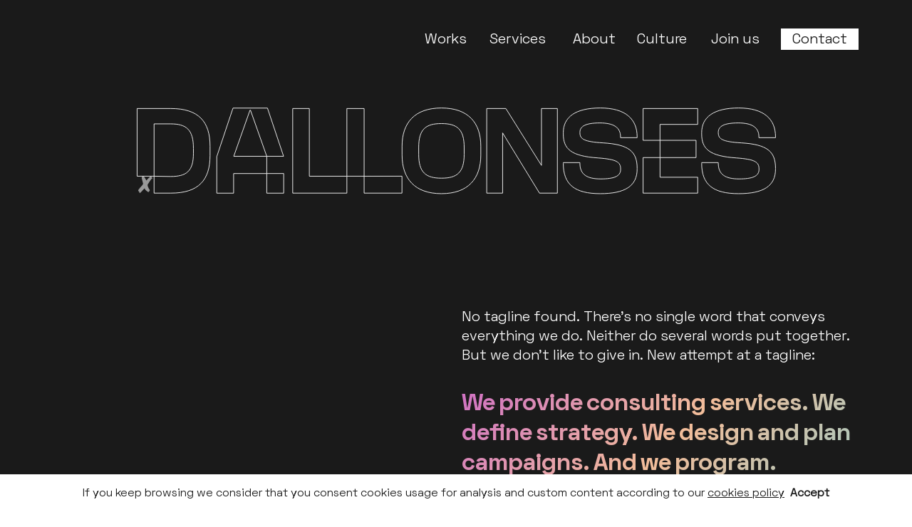

--- FILE ---
content_type: text/html; charset=UTF-8
request_url: https://www.dallonses.com/en/
body_size: 11720
content:
<!DOCTYPE html><html lang="en"><head><meta charSet="utf-8"/><meta http-equiv="x-ua-compatible" content="ie=edge"/><meta name="viewport" content="width=device-width, initial-scale=1, shrink-to-fit=no"/><style data-href="/styles.0d3c222a0791fde81af2.css" id="gatsby-global-css">/*! normalize.css v8.0.1 | MIT License | github.com/necolas/normalize.css */html{line-height:1.15;-webkit-text-size-adjust:100%}body{margin:0}main{display:block}h1{font-size:2em;margin:.67em 0}a{background-color:transparent}b{font-weight:bolder}small{font-size:80%}img{border-style:none}button,input,textarea{font-family:inherit;font-size:100%;line-height:1.15;margin:0}button,input{overflow:visible}button{text-transform:none}[type=button],[type=submit],button{-webkit-appearance:button}[type=button]::-moz-focus-inner,[type=submit]::-moz-focus-inner,button::-moz-focus-inner{border-style:none;padding:0}[type=button]:-moz-focusring,[type=submit]:-moz-focusring,button:-moz-focusring{outline:1px dotted ButtonText}textarea{overflow:auto}[type=checkbox]{box-sizing:border-box;padding:0}[type=number]::-webkit-inner-spin-button,[type=number]::-webkit-outer-spin-button{height:auto}[hidden]{display:none}h1,h2,h3,p{margin:0}button{background-color:transparent;background-image:none}button:focus{outline:1px dotted;outline:5px auto -webkit-focus-ring-color}ul{list-style:none;margin:0;padding:0}html{font-family:system-ui,-apple-system,BlinkMacSystemFont,Segoe UI,Roboto,Helvetica Neue,Arial,Noto Sans,sans-serif,Apple Color Emoji,Segoe UI Emoji,Segoe UI Symbol,Noto Color Emoji;line-height:1.5}*,:after,:before{box-sizing:border-box;border:0 solid}img{border-style:solid}textarea{resize:vertical}input::-moz-placeholder,textarea::-moz-placeholder{color:#a0aec0}input::placeholder,textarea::placeholder{color:#a0aec0}button{cursor:pointer}h1,h2,h3{font-size:inherit;font-weight:inherit}a{color:inherit;text-decoration:inherit}button,input,textarea{padding:0;line-height:inherit;color:inherit}audio,canvas,iframe,img,svg,video{display:block;vertical-align:middle}img,video{max-width:100%;height:auto}.container{width:100%}@media (min-width:768px){.container{max-width:768px}}@media (min-width:1440px){.container{max-width:1440px}}@media (min-width:1980px){.container{max-width:1980px}}.nav-burger>div:first-child,.nav-burger>div:last-child{opacity:1;transition:opacity .2s ease-out .4s,background-color .2s ease-out .4s}.nav-burger>div:nth-child(2) div{width:40%;transition:width .2s ease-out .2s,transform .2s ease-out,background-color .2s ease-out .4s}.nav-burger.active>div:first-child,.nav-burger.active>div:last-child{transition:opacity .2s ease-out,background-color .2s ease-out 0s;opacity:0}.nav-burger.active>div:nth-child(2) div{width:100%;transition:width .2s ease-out,transform .2s ease-out .2s,background-color .2s ease-out 0s}.nav-burger.active>div:nth-child(2) div:first-child{transform:rotate(45deg)}.nav-burger.active>div:nth-child(2) div:last-child{transform:rotate(-45deg)}.bg-main{background-color:var(--main-color)}.color-main{color:var(--main-color)}.transition-variable{transition:font-variation-settings .4s ease-out}.blur-0{filter:blur(0)}.blur-100{filter:blur(20px)}.transition-delay{transition-delay:.4s}.line-through-hover{position:relative}.line-through-hover:hover:after{width:100%}.line-through-hover:after{content:"";position:absolute;transition:width .2s ease-out;left:0;width:0;height:2px;top:50%;transform:translateY(-1px)}.line-through-hover.text-black:after{background-color:#1a1a1a}.line-through-hover.text-white:after{background-color:#fff}.gradient-text{background:linear-gradient(-45deg,#80cdd0,#f2bd9a 55%,#d071c4);-webkit-background-clip:text}.gradient-text,.gradient-text-dark{position:relative;color:#80cdd0;-webkit-text-fill-color:transparent}.gradient-text-dark{background:linear-gradient(270deg,#80cdd0,#f2bd9a);-webkit-background-clip:text}.appearance-none{-webkit-appearance:none;-moz-appearance:none;appearance:none}.bg-white{--bg-opacity:1;background-color:#fff;background-color:rgba(255,255,255,var(--bg-opacity))}.bg-black{--bg-opacity:1;background-color:#1a1a1a;background-color:rgba(26,26,26,var(--bg-opacity))}.bg-none{background-color:transparent}.hover\:bg-white:hover{--bg-opacity:1;background-color:#fff;background-color:rgba(255,255,255,var(--bg-opacity))}.hover\:bg-black:hover{--bg-opacity:1;background-color:#1a1a1a;background-color:rgba(26,26,26,var(--bg-opacity))}.bg-none{background-image:none}.border-white{--border-opacity:1;border-color:#fff;border-color:rgba(255,255,255,var(--border-opacity))}.border-black{--border-opacity:1;border-color:#1a1a1a;border-color:rgba(26,26,26,var(--border-opacity))}.border{border-width:1px}.border-b{border-bottom-width:1px}.hover\:border-b-0:hover{border-bottom-width:0}.cursor-pointer{cursor:pointer}.block{display:block}.inline-block{display:inline-block}.inline{display:inline}.flex{display:flex}.inline-flex{display:inline-flex}.grid{display:grid}.hidden{display:none}.flex-row{flex-direction:row}.flex-col{flex-direction:column}.flex-wrap{flex-wrap:wrap}.items-end{align-items:flex-end}.items-center{align-items:center}.justify-end{justify-content:flex-end}.justify-center{justify-content:center}.justify-between{justify-content:space-between}.flex-1{flex:1 1 0%}.flex-shrink-0{flex-shrink:0}.font-primary{font-family:SpaceGrotesk,sans}.font-titles{font-family:SpaceGroteskStandard,sans}.font-normal{font-weight:400}.font-bold{font-weight:700}.h-0{height:0}.h-4{height:1rem}.h-6{height:1.5rem}.h-8{height:2rem}.h-10{height:2.5rem}.h-32{height:8rem}.h-40vh{height:40vh}.h-60vh{height:60vh}.h-full{height:100%}.h-0p{height:0%}.h-2px{height:2px}.leading-7{line-height:1.75rem}.leading-none{line-height:1}.leading-tight{line-height:1.25}.leading-snug{line-height:1.375}.leading-normal{line-height:1.5}.leading-arrow{line-height:.7em}.my-4{margin-top:1rem;margin-bottom:1rem}.my-8{margin-top:2rem;margin-bottom:2rem}.my-16{margin-top:4rem;margin-bottom:4rem}.mx-auto{margin-left:auto;margin-right:auto}.mt-1{margin-top:.25rem}.mr-1{margin-right:.25rem}.mt-2{margin-top:.5rem}.mr-2{margin-right:.5rem}.mb-2{margin-bottom:.5rem}.mt-4{margin-top:1rem}.mr-4{margin-right:1rem}.mb-4{margin-bottom:1rem}.ml-4{margin-left:1rem}.mb-5{margin-bottom:1.25rem}.mt-6{margin-top:1.5rem}.mb-6{margin-bottom:1.5rem}.mt-8{margin-top:2rem}.mb-8{margin-bottom:2rem}.mb-10{margin-bottom:2.5rem}.mt-12{margin-top:3rem}.mb-12{margin-bottom:3rem}.mt-16{margin-top:4rem}.mb-16{margin-bottom:4rem}.mt-32{margin-top:8rem}.-mr-8{margin-right:-2rem}.max-h-full{max-height:100%}.max-w-full{max-width:100%}.opacity-0{opacity:0}.opacity-100{opacity:1}.outline-none{outline:2px solid transparent;outline-offset:2px}.overflow-hidden{overflow:hidden}.overflow-y-hidden{overflow-y:hidden}.overflow-x-scroll{overflow-x:scroll}.p-8{padding:2rem}.py-1{padding-top:.25rem;padding-bottom:.25rem}.py-2{padding-top:.5rem;padding-bottom:.5rem}.px-2{padding-left:.5rem;padding-right:.5rem}.py-3{padding-top:.75rem;padding-bottom:.75rem}.py-4{padding-top:1rem;padding-bottom:1rem}.px-4{padding-left:1rem;padding-right:1rem}.px-6{padding-left:1.5rem;padding-right:1.5rem}.py-10{padding-top:2.5rem;padding-bottom:2.5rem}.pr-4{padding-right:1rem}.pl-4{padding-left:1rem}.pt-8{padding-top:2rem}.pr-8{padding-right:2rem}.pb-8{padding-bottom:2rem}.pt-12{padding-top:3rem}.pr-12{padding-right:3rem}.pt-16{padding-top:4rem}.pb-16{padding-bottom:4rem}.pl-24{padding-left:6rem}.pt-40vh{padding-top:40vh}.pt-16\/9{padding-top:56.25%}.placeholder-white::-moz-placeholder{--placeholder-opacity:1;color:#fff;color:rgba(255,255,255,var(--placeholder-opacity))}.placeholder-white::placeholder{--placeholder-opacity:1;color:#fff;color:rgba(255,255,255,var(--placeholder-opacity))}.placeholder-black::-moz-placeholder{--placeholder-opacity:1;color:#1a1a1a;color:rgba(26,26,26,var(--placeholder-opacity))}.placeholder-black::placeholder{--placeholder-opacity:1;color:#1a1a1a;color:rgba(26,26,26,var(--placeholder-opacity))}.pointer-events-none{pointer-events:none}.pointer-events-auto{pointer-events:auto}.fixed{position:fixed}.absolute{position:absolute}.relative{position:relative}.inset-0{top:0;right:0;bottom:0;left:0}.top-0{top:0}.right-0{right:0}.bottom-0{bottom:0}.left-0{left:0}.left-2{left:.5rem}.top-4{top:1rem}.right-4{right:1rem}.bottom-4{bottom:1rem}.left-4{left:1rem}.-top-10{top:-2.5rem}.-bottom-10{bottom:-2.5rem}.top-half{top:50%}.left-half{left:50%}.top-1\/10{top:15%}.resize{resize:both}.fill-current{fill:currentColor}.stroke-current{stroke:currentColor}.text-white{--text-opacity:1;color:#fff;color:rgba(255,255,255,var(--text-opacity))}.text-black{--text-opacity:1;color:#1a1a1a;color:rgba(26,26,26,var(--text-opacity))}.hover\:text-white:hover{--text-opacity:1;color:#fff;color:rgba(255,255,255,var(--text-opacity))}.hover\:text-black:hover{--text-opacity:1;color:#1a1a1a;color:rgba(26,26,26,var(--text-opacity))}.underline{text-decoration:underline}.line-through{text-decoration:line-through}.hover\:underline:hover{text-decoration:underline}.visible{visibility:visible}.invisible{visibility:hidden}.w-4{width:1rem}.w-6{width:1.5rem}.w-8{width:2rem}.w-20{width:5rem}.w-3\/5{width:60%}.w-full{width:100%}.w-7\/10{width:70%}.w-60vw{width:60vw}.z-10{z-index:10}.z-40{z-index:40}.z-50{z-index:50}.gap-4{grid-gap:1rem;gap:1rem}.col-gap-4{grid-column-gap:1rem;-moz-column-gap:1rem;column-gap:1rem}.row-gap-12{grid-row-gap:3rem;row-gap:3rem}.grid-flow-col{grid-auto-flow:column}.grid-cols-4{grid-template-columns:repeat(4,minmax(0,1fr))}.col-span-2{grid-column:span 2/span 2}.col-span-3{grid-column:span 3/span 3}.col-span-4{grid-column:span 4/span 4}.col-span-8{grid-column:span 8/span 8}.col-start-1{grid-column-start:1}.col-start-2{grid-column-start:2}.col-start-3{grid-column-start:3}.row-start-1{grid-row-start:1}.row-start-2{grid-row-start:2}.row-start-3{grid-row-start:3}.transform{--transform-translate-x:0;--transform-translate-y:0;--transform-rotate:0;--transform-skew-x:0;--transform-skew-y:0;--transform-scale-x:1;--transform-scale-y:1;transform:translateX(var(--transform-translate-x)) translateY(var(--transform-translate-y)) rotate(var(--transform-rotate)) skewX(var(--transform-skew-x)) skewY(var(--transform-skew-y)) scaleX(var(--transform-scale-x)) scaleY(var(--transform-scale-y))}.origin-top-left{transform-origin:top left}.hover\:scale-105:hover{--transform-scale-x:1.05;--transform-scale-y:1.05}.hover\:scale-110:hover{--transform-scale-x:1.1;--transform-scale-y:1.1}.-rotate-90{--transform-rotate:-90deg}.translate-x-1\/5{--transform-translate-x:20%}.translate-y-0{--transform-translate-y:0}.translate-y-8{--transform-translate-y:2rem}.-translate-y-full{--transform-translate-y:-100%}.translate-y-full{--transform-translate-y:100%}.transition-normal{transition-property:opacity,transform}.transition-color{transition-property:color}.transition-height{transition-property:height}.transition-background{transition-property:background-color}.ease-out{transition-timing-function:cubic-bezier(0,0,.2,1)}.ease-in-out{transition-timing-function:cubic-bezier(.4,0,.2,1)}.duration-normal{transition-duration:1.2s}.duration-transition{transition-duration:.8s}@keyframes spin{to{transform:rotate(1turn)}}@keyframes ping{75%,to{transform:scale(2);opacity:0}}@keyframes pulse{50%{opacity:.5}}@keyframes bounce{0%,to{transform:translateY(-25%);animation-timing-function:cubic-bezier(.8,0,1,1)}50%{transform:none;animation-timing-function:cubic-bezier(0,0,.2,1)}}.wght-light{font-variation-settings:"wght" 300}.wght-normal{font-variation-settings:"wght" 400}.wght-semibold{font-variation-settings:"wght" 600}.wght-bold{font-variation-settings:"wght" 700}.hover\:wght-normal:hover{font-variation-settings:"wght" 400}.hover\:wght-bold:hover{font-variation-settings:"wght" 700}.hover\:transform-rotate:hover,.transform-rotate{transform:rotate(1turn)}.snap-x{scroll-snap-type:x mandatory}.snap-start{scroll-snap-align:start}.ignore-br br{display:none}.stroked-text{-webkit-text-stroke-color:#1a1a1a}.stroked-text,.stroked-text-white{color:transparent;-webkit-text-stroke-width:1px}.stroked-text-white{-webkit-text-stroke-color:#fff}.is-phone{top:10.4%;left:5%;width:90%;position:absolute;display:block}.is-word{transition:all .6s}.hide-word{-webkit-text-fill-color:rgba(255,0,0,0);background:#1a1a1a}.contains-html ul{list-style:disc;padding-left:20px}.contains-html ul li{margin-bottom:10px}.contains-html ul li:last-child{margin-bottom:0}body{-webkit-font-smoothing:antialiased;-moz-osx-font-smoothing:grayscale}@font-face{font-family:SpaceGrotesk;src:url(/static/SpaceGroteskDallonsesVariable-19c854eb5598be5dced7b5e8818ed5a2.woff2) format("woff2"),url(/static/SpaceGroteskDallonsesVariable-db0f034d001a99ab1a142ae2592c8255.ttf) format("truetype");font-display:block}@font-face{font-family:SpaceGroteskStandard;src:url(/static/SpaceGrotesk-Bold-788e7c705c377d9e08875341f0e860cb.woff2) format("woff2"),url(/static/SpaceGrotesk-Bold-7b9e40f6db710fa59344e5dc8cc34539.woff) format("woff");font-display:block}body.bg-black .contains-html a{border-bottom-color:#fff}.contains-html h2{font-variation-settings:"wght" 700;margin-top:2rem;margin-bottom:1rem;font-size:2rem}.contains-html ul{margin-bottom:2rem}.contains-html a{border-bottom:1px solid var(--main-color)}.contains-html a:after{content:" \2197"}.contains-html p{margin-bottom:2rem}.text-supersmall{font-size:12px}.text-small{font-size:16px}.text-normal{font-size:18px}.text-big{font-size:32px}.text-superbig{font-size:48px}.text-extrabig{font-size:50px}[data-cursor]{cursor:none}input:-webkit-autofill,input:-webkit-autofill:focus,input:-webkit-autofill:hover,textarea:-webkit-autofill,textarea:-webkit-autofill:focus,textarea:-webkit-autofill:hover{font-family:SpaceGrotesk;background-color:transparent;transition-delay:6000s}input,textarea{-webkit-appearance:none;-moz-appearance:none;appearance:none;border-radius:0}@media (min-width:768px){.text-supersmall{font-size:14px}.text-small{font-size:16px}.text-normal{font-size:20px}.text-big{font-size:34px}.text-superbig{font-size:44px}.text-extrabig{font-size:110px}}@media (min-width:1440px){.text-supersmall{font-size:16px}.text-small{font-size:20px}.text-normal{font-size:24px}.text-big{font-size:40px}.text-superbig{font-size:56px}.text-extrabig{font-size:125px}}@media (min-width:1980px){.text-supersmall{font-size:18px}.text-small{font-size:24px}.text-normal{font-size:32px}.text-big{font-size:44px}.text-extrabig{font-size:150px}}@keyframes initial-tagline{0%{opacity:1;transform:translateY(0)}90%{opacity:1;transform:translateY(0)}to{opacity:0;transform:translateY(0)}}@keyframes show-tagline{0%{opacity:0;transform:translateY(30px)}10%{opacity:1;transform:translateY(0)}90%{opacity:1;transform:translateY(0)}to{opacity:0;transform:translateY(0)}}.initial-tagline{animation:initial-tagline 5.75s ease-out .25s both}.show-tagline{animation:show-tagline 5.75s ease-out .25s both}.hidden-tagline{opacity:0;transform:translateY(30px)}.bg-black .bg-invert-inherit{background:#fff}.bg-white .bg-invert-inherit{background:#1a1a1a}.text-black .text-invert-inherit{color:#fff}.text-white .text-invert-inherit{color:#1a1a1a}@media (min-width:768px){.md\:block{display:block}.md\:flex{display:flex}.md\:inline-flex{display:inline-flex}.md\:grid{display:grid}.md\:hidden{display:none}.md\:flex-col{flex-direction:column}.md\:justify-end{justify-content:flex-end}.md\:justify-center{justify-content:center}.md\:h-6{height:1.5rem}.md\:h-8{height:2rem}.md\:h-60vh{height:60vh}.md\:leading-9{line-height:2.25rem}.md\:leading-tight{line-height:1.25}.md\:-m-px{margin:-1px}.md\:my-0{margin-bottom:0}.md\:mt-0,.md\:my-0{margin-top:0}.md\:mb-0{margin-bottom:0}.md\:mb-2{margin-bottom:.5rem}.md\:ml-2{margin-left:.5rem}.md\:mr-4{margin-right:1rem}.md\:ml-4{margin-left:1rem}.md\:mt-8{margin-top:2rem}.md\:mb-8{margin-bottom:2rem}.md\:mt-16{margin-top:4rem}.md\:mb-16{margin-bottom:4rem}.md\:mt-32{margin-top:8rem}.md\:mb-32{margin-bottom:8rem}.md\:-mr-4{margin-right:-1rem}.md\:-mt-32{margin-top:-8rem}.md\:overflow-visible{overflow:visible}.md\:px-0{padding-left:0}.md\:pr-0,.md\:px-0{padding-right:0}.md\:pl-0{padding-left:0}.md\:pr-8{padding-right:2rem}.md\:pb-8{padding-bottom:2rem}.md\:pt-24{padding-top:6rem}.md\:pb-24{padding-bottom:6rem}.md\:pt-32{padding-top:8rem}.md\:pb-32{padding-bottom:8rem}.md\:pt-60vh{padding-top:60vh}.md\:absolute{position:absolute}.md\:relative{position:relative}.md\:left-0{left:0}.md\:bottom-8{bottom:2rem}.md\:left-8{left:2rem}.md\:-top-8{top:-2rem}.md\:-bottom-8{bottom:-2rem}.md\:-right-12{right:-3rem}.md\:-left-12{left:-3rem}.md\:text-white{--text-opacity:1;color:#fff;color:rgba(255,255,255,var(--text-opacity))}.md\:w-6{width:1.5rem}.md\:w-8{width:2rem}.md\:w-32{width:8rem}.md\:w-full{width:100%}.md\:w-9\/10{width:90%}.md\:gap-4{grid-gap:1rem;gap:1rem}.md\:col-gap-4{grid-column-gap:1rem;-moz-column-gap:1rem;column-gap:1rem}.md\:row-gap-0{grid-row-gap:0;row-gap:0}.md\:grid-cols-2{grid-template-columns:repeat(2,minmax(0,1fr))}.md\:grid-cols-5{grid-template-columns:repeat(5,minmax(0,1fr))}.md\:grid-cols-9{grid-template-columns:repeat(9,minmax(0,1fr))}.md\:grid-cols-12{grid-template-columns:repeat(12,minmax(0,1fr))}.md\:col-span-3{grid-column:span 3/span 3}.md\:col-span-4{grid-column:span 4/span 4}.md\:col-span-5{grid-column:span 5/span 5}.md\:col-span-6{grid-column:span 6/span 6}.md\:col-span-7{grid-column:span 7/span 7}.md\:col-span-8{grid-column:span 8/span 8}.md\:col-span-10{grid-column:span 10/span 10}.md\:col-span-11{grid-column:span 11/span 11}.md\:col-start-1{grid-column-start:1}.md\:col-start-2{grid-column-start:2}.md\:col-start-3{grid-column-start:3}.md\:col-start-4{grid-column-start:4}.md\:col-start-5{grid-column-start:5}.md\:col-start-6{grid-column-start:6}.md\:col-start-7{grid-column-start:7}.md\:col-start-8{grid-column-start:8}.md\:col-start-9{grid-column-start:9}.md\:col-start-10{grid-column-start:10}.md\:grid-rows-4{grid-template-rows:repeat(4,minmax(0,1fr))}.md\:row-span-1{grid-row:span 1/span 1}.md\:row-span-2{grid-row:span 2/span 2}.md\:row-span-3{grid-row:span 3/span 3}.md\:row-start-1{grid-row-start:1}.md\:row-start-2{grid-row-start:2}.md\:row-start-3{grid-row-start:3}}@media (min-width:1440px){.lg\:pt-24{padding-top:6rem}.lg\:pb-24{padding-bottom:6rem}.lg\:pb-32{padding-bottom:8rem}.lg\:pt-48{padding-top:12rem}.lg\:pb-48{padding-bottom:12rem}.lg\:pb-56{padding-bottom:14rem}}@media (min-width:1980px){.xl\:pt-32{padding-top:8rem}.xl\:pt-56{padding-top:14rem}.xl\:w-48{width:12rem}}</style><meta name="generator" content="Gatsby 2.32.13"/><title data-react-helmet="true">Creative Digital Agency | Dallonses – Dallonses</title><link data-react-helmet="true" rel="canonical" href="https://www.dallonses.com/en/"/><link data-react-helmet="true" rel="alternate" hrefLang="es" href="https://www.dallonses.com/es/"/><link data-react-helmet="true" rel="alternate" hrefLang="en" href="https://www.dallonses.com/en/"/><link data-react-helmet="true" rel="alternate" hrefLang="ca" href="https://www.dallonses.com/ca/"/><link data-react-helmet="true" rel="alternate" hrefLang="x-default" href="https://www.dallonses.com/en/"/><link data-react-helmet="true" rel="icon" type="image/png" href="/assets/favicon.png"/><link data-react-helmet="true" rel="preload" href="/static/SpaceGrotesk-Bold-7b9e40f6db710fa59344e5dc8cc34539.woff" as="font" type="font/woff"/><link data-react-helmet="true" rel="preload" href="/static/SpaceGrotesk-Bold-788e7c705c377d9e08875341f0e860cb.woff2" as="font" type="font/woff2"/><link data-react-helmet="true" rel="preload" href="/static/SpaceGroteskDallonsesVariable-db0f034d001a99ab1a142ae2592c8255.ttf" as="font" type="font/ttf"/><link data-react-helmet="true" rel="preload" href="/static/SpaceGroteskDallonsesVariable-19c854eb5598be5dced7b5e8818ed5a2.woff2" as="font" type="font/woff2"/><meta data-react-helmet="true" charSet="utf-8"/><meta data-react-helmet="true" name="description" content="Your creative and digital agency in Barcelona. Transform your brand with impressive designs and digital strategies. 
Design · Development · Communication · MD. Contact us!"/><meta data-react-helmet="true" name="language" content="en"/><meta data-react-helmet="true" name="og:title" content="Creative Digital Agency | Dallonses – Dallonses"/><meta data-react-helmet="true" name="og:description" content="Your creative and digital agency in Barcelona. Transform your brand with impressive designs and digital strategies. 
Design · Development · Communication · MD. Contact us!"/><meta data-react-helmet="true" name="og:image" content="https://www.dallonses.com/assets/share.png"/><meta data-react-helmet="true" name="og:url" content="https://www.dallonses.com/en/"/><meta data-react-helmet="true" name="og:type" content="website"/><meta data-react-helmet="true" name="author" content="Dallonses, hello@dallonses.com"/><script>(function(w,d,s,l,i){w[l]=w[l]||[];w[l].push({'gtm.start': new Date().getTime(),event:'gtm.js'});var f=d.getElementsByTagName(s)[0], j=d.createElement(s),dl=l!='dataLayer'?'&l='+l:'';j.async=true;j.src= 'https://www.googletagmanager.com/gtm.js?id='+i+dl+'';f.parentNode.insertBefore(j,f); })(window,document,'script','dataLayer', 'GTM-TSM7M4GB');</script><link as="script" rel="preload" href="/webpack-runtime-6c6a5e276309abea228b.js"/><link as="script" rel="preload" href="/framework-f14d71a648a0e54638b5.js"/><link as="script" rel="preload" href="/styles-506fd6a8553db908adc2.js"/><link as="script" rel="preload" href="/app-96332199b1ef6524fcdc.js"/><link as="script" rel="preload" href="/a22cbe4e-013b5274f63f94870d28.js"/><link as="script" rel="preload" href="/component---src-templates-default-js-89538f29b5dbecb59571.js"/><link as="fetch" rel="preload" href="/page-data/en/page-data.json" crossorigin="anonymous"/><link as="fetch" rel="preload" href="/page-data/app-data.json" crossorigin="anonymous"/></head><body><noscript><iframe src="https://www.googletagmanager.com/ns.html?id=GTM-TSM7M4GB" height="0" width="0" style="display: none; visibility: hidden" aria-hidden="true"></iframe></noscript><div id="___gatsby"><div style="outline:none" tabindex="-1" id="gatsby-focus-wrapper"><div id="main" style="--main-color:#fff;will-change:color" class="leading-snug text-normal font-primary text-white border-white placeholder-white bg-black transition-color duration-normal"><main class="relative z-10"><div><div class="relative z-10 text-black md:text-white"><div class="fixed z-50 flex flex-col justify-center w-8 h-8 nav-burger right-4 top-4 md:hidden "><div class="absolute top-0 w-full bg-main h-2px"></div><div class="relative w-full h-2px"><div class="absolute top-0 left-0 bg-main h-2px"></div><div class="absolute top-0 right-0 bg-main h-2px"></div></div><div class="absolute bottom-0 w-full bg-main h-2px"></div></div><nav class="fixed top-0 bottom-0 left-0 right-0 z-40 flex flex-col justify-center bg-white md:hidden pointer-events-none invisible"><div class="grid grid-flow-col grid-cols-4 gap-4"><div class="col-span-3 col-start-2"><ul class="mb-4 leading-normal text-big"><li data-appear="0" class="transition transform translate-y-8 opacity-0 duration-normal transition-normal"><a aria-current="page" class="line-through" title="Home" href="/en/">Home</a></li><li data-appear="1" class="transition transform translate-y-8 opacity-0 duration-normal transition-normal"><a class="" title="Works" href="/en/works/">Works</a></li><li data-appear="2" class="transition transform translate-y-8 opacity-0 duration-normal transition-normal"><a class="" title="Services" href="/en/services/">Services</a></li><li data-appear="3" class="transition transform translate-y-8 opacity-0 duration-normal transition-normal"><a class="" title="About" href="/en/about/">About</a></li><li data-appear="4" class="transition transform translate-y-8 opacity-0 duration-normal transition-normal"><a class="" title="Culture" href="/en/culture/">Culture</a></li><li data-appear="5" class="transition transform translate-y-8 opacity-0 duration-normal transition-normal"><a class="" title="Contact" href="/en/contact/">Contact</a></li><li data-appear="6" class="transition transform translate-y-8 opacity-0 duration-normal transition-normal"><a class="" title="Join us" href="/en/job-offers/">Join us</a></li></ul><ul class="flex mt-4 mb-8 leading-normal text-normal"><li data-appear="7" class="mr-2 transition transform translate-y-8 opacity-0 duration-normal transition-normal"><a class="" title="Spanish" href="/es/">Spanish</a></li><li data-appear="9" class="mr-2 transition transform translate-y-8 opacity-0 duration-normal transition-normal"><a class="" title="Catalan" href="/ca/">Catalan</a></li></ul></div></div></nav></div><nav class="fixed top-0 left-0 right-0 z-40 hidden py-10 md:block transition-background duration-transition"><div class="w-full px-4 mx-auto md:px-0 md:w-9/10"><div class="flex justify-between"><div></div><ul class="flex leading-normal ease-out transform transition-normal duration-normal"><li class="relative ml-4"><a title="Works" class="absolute top-0 left-2 transition-variable wght-normal hover:wght-bold  " href="/en/works/">Works</a><span class="invisible px-2 wght-bold ">Works</span></li><li class="relative ml-4"><a title="Services" class="absolute top-0 left-2 transition-variable wght-normal hover:wght-bold  " href="/en/services/">Services</a><span class="invisible px-2 wght-bold ">Services</span></li><li class="relative ml-4"><a title="About" class="absolute top-0 left-2 transition-variable wght-normal hover:wght-bold  " href="/en/about/">About</a><span class="invisible px-2 wght-bold ">About</span></li><li class="relative ml-4"><a title="Culture" class="absolute top-0 left-2 transition-variable wght-normal hover:wght-bold  " href="/en/culture/">Culture</a><span class="invisible px-2 wght-bold ">Culture</span></li><li class="relative ml-4"><a title="Join us" class="absolute top-0 left-2 transition-variable wght-normal hover:wght-bold  " href="/en/job-offers/">Join us</a><span class="invisible px-2 wght-bold ">Join us</span></li><li class="relative ml-4"><a title="Contact" class="absolute top-0 left-2 transition-variable wght-normal hover:wght-bold  bg-invert-inherit text-invert-inherit px-4" href="/en/contact/">Contact</a><span class="invisible px-2 wght-bold px-6">Contact</span></li></ul></div></div></nav></div><div><div class="absolute top-0 left-0 right-0 items-center justify-center w-full md:flex h-40vh md:h-60vh"><div class="absolute top-0 left-0 right-0 flex items-center h-full md:block"><canvas class="pointer-events-none"></canvas><div class="absolute top-0 left-0 right-0 items-center justify-center hidden md:flex h-40vh md:h-60vh"><div class="absolute" style="width:71%;padding-top:10.5%"><div class="absolute bottom-0 left-0 right-0 bg-white h-0p transition-height duration-transition"></div></div></div><div class="absolute top-0 left-0 right-0 flex items-center justify-center w-full md:hidden h-60vh"><img style="margin-top:10.5%" class="block w-7/10" src="https://media.dallonses.com/e8y6e8ujage4umuvyrusa6e7yjyma3a4a8y5e4amabuguhu9e3y7ubeja5egy7evyda4eha6evyby4equvuqu3e3u6yneqa7edah.svg" alt="Dallonses"/></div></div><div class="relative transition transform translate-y-full opacity-0 text-supersmall w-7/10 transition-normal duration-normal hidden md:block" style="mix-blend-mode:difference;padding-top:8%"><div class="absolute inset-0 w-3/5"><div class="flex items-center mt-4"><span>(da·llon·ses)[LC] CAT. pop. Name we use to mention someone or say something when we cannot find the right words to say it or we do not want to.</span></div></div></div></div></div><div><div class=" pb-16 md:pb-32 lg:pb-48 lg:pb-56 pt-40vh md:pt-60vh"><div class="w-full px-4 mx-auto md:px-0 md:w-9/10"><div class="grid grid-cols-4 gap-4 md:grid-cols-12"><div class="col-span-3 col-start-2 md:col-span-6 md:col-start-7"><div class="mb-8 text-normal">No tagline found. There&#x27;s no single word that conveys everything we do. Neither do several words put together. But we don&#x27;t like to give in. New attempt at a tagline:</div><div class="relative leading-none wght-bold md:leading-tight text-big"><div class="invisible">If what you need is covered by any of these concepts - consulting, strategy, creativity, design, programming and communication - in addition to being Dallonses, we&#x27;re the agency for you.</div><h1 class="absolute top-0 left-0 w-full h-full"><div class="absolute top-0 left-0 w-full h-full initial-tagline"><span class="absolute top-0 left-0 w-full h-full gradient-text">We provide consulting services. We define strategy. We design and plan campaigns. And we program. Everything, basically.</span></div><div class="absolute top-0 left-0 w-full h-full hidden-tagline"><span class="absolute top-0 left-0 w-full h-full gradient-text">Consulting, strategy, design, programming, communication, shake and serve chilled.</span></div><div class="absolute top-0 left-0 w-full h-full hidden-tagline"><span class="absolute top-0 left-0 w-full h-full gradient-text">We&#x27;re an agency that takes care of everything you need (if it&#x27;s about communication).</span></div><div class="absolute top-0 left-0 w-full h-full hidden-tagline"><span class="absolute top-0 left-0 w-full h-full gradient-text">We&#x27;re a CSDP agency. C for consulting, creativity and communication. S for strategy. D for design. And P for programming.
</span></div><div class="absolute top-0 left-0 w-full h-full hidden-tagline"><span class="absolute top-0 left-0 w-full h-full gradient-text">If what you need is covered by any of these concepts - consulting, strategy, creativity, design, programming and communication - in addition to being Dallonses, we&#x27;re the agency for you.</span></div></h1></div></div></div></div></div></div><div><div class="pt-16 md:pt-32 lg:pt-48 xl:pt-56 pb-16 md:pb-32 lg:pb-48 lg:pb-56 "><div class="w-full px-4 mx-auto md:px-0 md:w-9/10"><div class="grid grid-cols-4 gap-4 mb-16 md:mb-0 md:grid-cols-12"><div class="col-span-3 col-start-2 md:col-span-5 md:col-start-2"><div class=" duration-normal transition transition-normal transform opacity-0 translate-y-8"><h2 class="leading-tight wght-bold">Featured projects</h2></div><div class=" duration-normal transition transition-normal transform opacity-0 translate-y-8"><p class="my-8">Actually, not having a tagline isn&#x27;t too much of a drama: we have jobs that speak for themselves and say much more than a few words put together.</p></div><div class=" duration-normal transition transition-normal transform opacity-0 translate-y-8"><a title="View projects" class="leading-none wght-bold transition-variable hover:wght-normal md:leading-tight gradient-text-dark " href="/en/works/">View projects ↗</a></div></div></div><div><div class="grid grid-cols-4 gap-4 mb-8 md:grid-cols-12 md:mb-0"><div class="col-span-3 col-start-2 md:col-span-4 md:col-start-8 md:relative"><a class="block" data-cursor="true" title="Carolina Herrera America&#x27;s Cup" href="/en/works/carolina-herrera-americas-cup/"><div class="mb-4"><div class="  overflow-hidden relative"><div><div class=" overflow-hidden relative transition duration-normal opacity-0"></div></div><div class="absolute top-0 left-0 right-0"></div></div></div><div class=" duration-normal transition transition-normal transform opacity-0 translate-y-8"><div class="md:absolute text-small"><h3>Carolina Herrera America&#x27;s Cup</h3></div></div></a></div></div><div class="grid grid-cols-4 gap-4 mb-8 md:grid-cols-12 md:mb-0"><div class="col-span-4 md:col-span-6 md:col-start-2 md:relative"><a class="block" data-cursor="true" title="Scopely website" href="/en/works/scopely/"><div class="mb-4"><div class="  overflow-hidden relative"><div class=""></div></div></div><div class=" duration-normal transition transition-normal transform opacity-0 translate-y-8"><div class="md:absolute text-small"><h3>Scopely website</h3></div></div></a></div></div><div class="grid grid-cols-4 gap-4 mb-8 md:grid-cols-12 md:mb-0"><div class="col-span-3 col-start-2 md:col-span-4 md:col-start-8 md:relative"><a class="block" data-cursor="true" title="Freeverse website" href="/en/works/freeverse/"><div class="mb-4"><div class="  overflow-hidden relative"><div><div class=" overflow-hidden relative transition duration-normal opacity-0"></div></div><div class="absolute top-0 left-0 right-0"></div></div></div><div class=" duration-normal transition transition-normal transform opacity-0 translate-y-8"><div class="md:absolute text-small"><h3>Freeverse website</h3></div></div></a></div></div><div class="grid grid-cols-4 gap-4 mb-8 md:grid-cols-12 md:mb-0"><div class="col-span-4 md:col-span-6 md:col-start-2 md:relative"><a class="block" data-cursor="true" title="AccessTicket App" href="/en/works/accessticket/"><div class="mb-4"><div class=" overflow-hidden relative transition duration-normal opacity-0"></div></div><div class=" duration-normal transition transition-normal transform opacity-0 translate-y-8"><div class="md:absolute text-small"><h3>AccessTicket App</h3></div></div></a></div></div><div class="grid grid-cols-4 gap-4 mb-8 md:grid-cols-12 md:mb-0"><div class="col-span-3 col-start-2 md:col-span-4 md:col-start-8 md:relative"><a class="block" data-cursor="true" title="My Medic Eye" href="/en/works/my-medic-eye/"><div class="mb-4"><div class=" overflow-hidden relative transition duration-normal opacity-0"></div></div><div class=" duration-normal transition transition-normal transform opacity-0 translate-y-8"><div class="md:absolute text-small"><h3>My Medic Eye</h3></div></div></a></div></div><div class="grid grid-cols-4 gap-4 mb-8 md:grid-cols-12 md:mb-0"><div class="col-span-4 md:col-span-6 md:col-start-2 md:relative"><a class="block" data-cursor="true" title="Socialpoint website" href="/en/works/socialpoint-website/"><div class="mb-4"><div class="  overflow-hidden relative"><div><div class=" overflow-hidden relative transition duration-normal opacity-0"></div></div><div class="absolute top-0 left-0 right-0"></div></div></div><div class=" duration-normal transition transition-normal transform opacity-0 translate-y-8"><div class="md:absolute text-small"><h3>Socialpoint website</h3></div></div></a></div></div><div class="grid grid-cols-4 gap-4 mb-8 md:grid-cols-12 md:mb-0"><div class="col-span-3 col-start-2 md:col-span-4 md:col-start-8 md:relative"><a class="block" data-cursor="true" title="Primavera Sound Barcelona App" href="/en/works/primavera-sound-barcelona-app/"><div class="mb-4"><div class=" overflow-hidden relative transition duration-normal opacity-0"></div></div><div class=" duration-normal transition transition-normal transform opacity-0 translate-y-8"><div class="md:absolute text-small"><h3>Primavera Sound Barcelona App</h3></div></div></a></div></div></div></div></div></div><div><div class="pt-16 md:pt-32 lg:pt-48 xl:pt-56 pb-16 md:pb-32 lg:pb-48 lg:pb-56 "><div class="w-full px-4 mx-auto md:px-0 md:w-9/10"><div class="grid grid-cols-4 gap-4 md:grid-cols-12"><div class="col-span-3 col-start-2 md:col-span-4 md:col-start-8"><div class=" duration-normal transition transition-normal transform opacity-0 translate-y-8"><div class="pointer-events-auto"><div class="leading-none wght-bold md:leading-tight text-big gradient-text">We harmonise substance and form, beauty and purpose, in each project.</div></div></div></div></div></div></div></div><div><div data-transitiontype="toWhite"></div></div><div><div class="pt-16 md:pt-32 lg:pt-48 xl:pt-56 pb-16 md:pb-32 lg:pb-48 lg:pb-56 "><div class="w-full px-4 mx-auto md:px-0 md:w-9/10"><div class="grid grid-cols-4 gap-4 md:grid-cols-12"><div class="col-span-3 col-start-2 md:col-span-5 md:col-start-2"><div class="relative"><div class="fill-current stroke-current flex items-center justify-center w-6 h-6 md:w-8 md:h-8 absolute -top-10 md:-top-8   left-0 md:-left-12"></div><div class=" overflow-hidden relative transition duration-normal opacity-0"></div></div></div></div></div></div></div><div><div class="pt-16 md:pt-32 lg:pt-48 xl:pt-56 pb-16 md:pb-32 lg:pb-48 lg:pb-56 "><div class="w-full px-4 mx-auto md:px-0 md:w-9/10"><div class="grid grid-cols-4 gap-4 md:grid-cols-12"><div class="col-span-3 col-start-2 md:col-span-5 md:col-start-7"><div class=" duration-normal transition transition-normal transform opacity-0 translate-y-8"><h2 class="leading-tight wght-bold">About us</h2></div><div class=" duration-normal transition transition-normal transform opacity-0 translate-y-8"><p class="my-8">People say that the most difficult thing is to talk about yourself, but here you can see that we&#x27;ve given it a go.</p></div><div class=" duration-normal transition transition-normal transform opacity-0 translate-y-8"><a title="Read more" class="leading-none wght-bold transition-variable hover:wght-normal md:leading-tight gradient-text-dark " href="/en/about/">Read more ↗</a></div></div></div><div class="grid grid-cols-4 gap-4 mt-16 md:grid-cols-12 md:-mt-32"><div class="col-span-2 col-start-1 md:col-span-4 md:col-start-1"><div class=" overflow-hidden relative transition duration-normal opacity-0"></div></div></div><div class="grid grid-cols-4 gap-4 mt-16 md:grid-cols-12 md:mt-0"><div class="col-span-3 col-start-2 md:col-span-6 md:col-start-5"><div class=" overflow-hidden relative transition duration-normal opacity-0"></div></div></div></div></div></div><div><div class="pt-16 md:pt-32 lg:pt-48 xl:pt-56 pb-16 md:pb-32 lg:pb-48 lg:pb-56 "><div class="w-full px-4 mx-auto md:px-0 md:w-9/10"><div class="grid grid-cols-4 gap-4 md:grid-cols-12"><div class="col-span-2 col-start-1 md:col-span-4 md:col-start-1"><div class=" overflow-hidden relative transition duration-normal opacity-0"></div></div><div class="col-span-3 col-start-2 md:col-span-6 md:col-start-6"><div class="pt-16 md:pt-32 lg:pt-48 xl:pt-56  "></div><div class=" duration-normal transition transition-normal transform opacity-0 translate-y-8"><h2 class="leading-tight wght-bold">Services</h2></div><div class=" duration-normal transition transition-normal transform opacity-0 translate-y-8"><p class="my-8">Everything we can do for you is here. Something tells us that you&#x27;ll find what you need ;)</p></div><div class=" duration-normal transition transition-normal transform opacity-0 translate-y-8"><a title="Read more" class="leading-none wght-bold transition-variable hover:wght-normal md:leading-tight gradient-text-dark " href="/en/services/">Read more ↗</a></div></div></div></div><div class="overflow-hidden"><div class="w-full px-4 mx-auto md:px-0 md:w-9/10"><div class="grid grid-cols-4 gap-4 md:grid-cols-12"><div class="col-span-3 col-start-2 mt-16 md:col-span-6 md:col-start-6 text-small"><div class="flex md:hidden"><div class="relative left-0 inline-flex -mr-8 overflow-x-scroll overflow-y-hidden snap-x"><div class="flex-shrink-0 mr-4 md:pr-0 md:pb-8 snap-start w-60vw md:w-full pr-4 md:pr-8"><div class=" duration-normal transition transition-normal transform opacity-0 translate-y-8"><a title="Digital design " href="/en/digital-design/"><h3 class="leading-tight">– Digital design </h3></a></div><div class="mt-6"><ul><li><div class=" duration-normal transition transition-normal transform opacity-0 translate-y-8"><a title="App design" class="wght-normal transition-variable border-b hover:border-b-0 leading-7 md:leading-9 md:ignore-brc" href="/en/digital-design/app-design/">App design &nearr;</a></div></li><li><div class=" duration-normal transition transition-normal transform opacity-0 translate-y-8"><a title="Interactive installation design" class="wght-normal transition-variable border-b hover:border-b-0 leading-7 md:leading-9 md:ignore-brc" href="/en/digital-design/interactive-installation-design/">Interactive installation design &nearr;</a></div></li><li><div class=" duration-normal transition transition-normal transform opacity-0 translate-y-8"><a title="UI design" class="wght-normal transition-variable border-b hover:border-b-0 leading-7 md:leading-9 md:ignore-brc" href="/en/digital-design/ui-design/">UI design &nearr;</a></div></li><li><div class=" duration-normal transition transition-normal transform opacity-0 translate-y-8"><a title="User Experience Design (UX)" class="wght-normal transition-variable border-b hover:border-b-0 leading-7 md:leading-9 md:ignore-brc" href="/en/digital-design/user-experience-design-ux/">User Experience Design (UX) &nearr;</a></div></li><li><div class=" duration-normal transition transition-normal transform opacity-0 translate-y-8"><a title="Web design" class="wght-normal transition-variable border-b hover:border-b-0 leading-7 md:leading-9 md:ignore-brc" href="/en/digital-design/web-design/">Web design &nearr;</a></div></li></ul></div></div><div class="flex-shrink-0 mr-4 md:pr-0 md:pb-8 snap-start w-60vw md:w-full pr-4 md:pr-8"><div class=" duration-normal transition transition-normal transform opacity-0 translate-y-8"><a title="Technology, development and programming" href="/en/digital-development/"><h3 class="leading-tight">– Technology, development and programming</h3></a></div><div class="mt-6"><ul><li><div class=" duration-normal transition transition-normal transform opacity-0 translate-y-8"><a title="API Integration Service" class="wght-normal transition-variable border-b hover:border-b-0 leading-7 md:leading-9 md:ignore-brc" href="/en/digital-development/api-integration-service/">API Integration Service &nearr;</a></div></li><li><div class=" duration-normal transition transition-normal transform opacity-0 translate-y-8"><a title="App development" class="wght-normal transition-variable border-b hover:border-b-0 leading-7 md:leading-9 md:ignore-brc" href="/en/digital-development/app-development/">App development &nearr;</a></div></li><li><div class=" duration-normal transition transition-normal transform opacity-0 translate-y-8"><a title="Digital Consulting" class="wght-normal transition-variable border-b hover:border-b-0 leading-7 md:leading-9 md:ignore-brc" href="/en/digital-development/digital-consulting/">Digital Consulting &nearr;</a></div></li><li><div class=" duration-normal transition transition-normal transform opacity-0 translate-y-8"><a title="Ecommerce Development" class="wght-normal transition-variable border-b hover:border-b-0 leading-7 md:leading-9 md:ignore-brc" href="/en/digital-development/ecommerce-development/">Ecommerce Development &nearr;</a></div></li><li><div class=" duration-normal transition transition-normal transform opacity-0 translate-y-8"><a title="Interactive installations" class="wght-normal transition-variable border-b hover:border-b-0 leading-7 md:leading-9 md:ignore-brc" href="/en/digital-development/interactive-installations/">Interactive installations &nearr;</a></div></li><li><div class=" duration-normal transition transition-normal transform opacity-0 translate-y-8"><a title="Web development" class="wght-normal transition-variable border-b hover:border-b-0 leading-7 md:leading-9 md:ignore-brc" href="/en/digital-development/web-development/">Web development &nearr;</a></div></li></ul></div></div><div class="flex-shrink-0 mr-4 md:pr-0 md:pb-8 snap-start w-60vw md:w-full pr-4 md:pr-8"><div class=" duration-normal transition transition-normal transform opacity-0 translate-y-8"><a title="Digital strategy" href="/en/communication-strategy/"><h3 class="leading-tight">– Digital strategy</h3></a></div><div class="mt-6"><ul><li><div class=" duration-normal transition transition-normal transform opacity-0 translate-y-8"><a title="Branding" class="wght-normal transition-variable border-b hover:border-b-0 leading-7 md:leading-9 md:ignore-brc" href="/en/communication-strategy/branding/">Branding &nearr;</a></div></li><li><div class=" duration-normal transition transition-normal transform opacity-0 translate-y-8"><a title="Copywritting" class="wght-normal transition-variable border-b hover:border-b-0 leading-7 md:leading-9 md:ignore-brc" href="/en/communication-strategy/copywriting/">Copywritting &nearr;</a></div></li><li><div class=" duration-normal transition transition-normal transform opacity-0 translate-y-8"><a title="Project strategy" class="wght-normal transition-variable border-b hover:border-b-0 leading-7 md:leading-9 md:ignore-brc" href="/en/communication-strategy/project-strategy/">Project strategy &nearr;</a></div></li></ul></div></div><div class="flex-shrink-0 mr-4 md:pr-0 md:pb-8 snap-start w-60vw md:w-full pr-12"><div class=" duration-normal transition transition-normal transform opacity-0 translate-y-8"><a title="Digital marketing" href="/en/digital-marketing/"><h3 class="leading-tight">– Digital marketing</h3></a></div><div class="mt-6"><ul><li><div class=" duration-normal transition transition-normal transform opacity-0 translate-y-8"><a title="Email Marketing" class="wght-normal transition-variable border-b hover:border-b-0 leading-7 md:leading-9 md:ignore-brc" href="/en/digital-marketing/email-marketing/">Email Marketing &nearr;</a></div></li><li><div class=" duration-normal transition transition-normal transform opacity-0 translate-y-8"><a title="SEO" class="wght-normal transition-variable border-b hover:border-b-0 leading-7 md:leading-9 md:ignore-brc" href="/en/digital-marketing/seo/">SEO &nearr;</a></div></li><li><div class=" duration-normal transition transition-normal transform opacity-0 translate-y-8"><a title="Social Media Consulting" class="wght-normal transition-variable border-b hover:border-b-0 leading-7 md:leading-9 md:ignore-brc" href="/en/digital-marketing/social-media-consulting/">Social Media Consulting &nearr;</a></div></li></ul></div></div></div></div><div class="hidden md:grid md:gap-4 md:grid-cols-2"><div class="flex-shrink-0 mr-4 md:pr-0 md:pb-8 snap-start w-60vw md:w-full pr-4 md:pr-8"><div class=" duration-normal transition transition-normal transform opacity-0 translate-y-8"><a title="Digital design " href="/en/digital-design/"><h3 class="leading-tight">– Digital design </h3></a></div><div class="mt-6"><ul><li><div class=" duration-normal transition transition-normal transform opacity-0 translate-y-8"><a title="App design" class="wght-normal transition-variable border-b hover:border-b-0 leading-7 md:leading-9 md:ignore-brc" href="/en/digital-design/app-design/">App design &nearr;</a></div></li><li><div class=" duration-normal transition transition-normal transform opacity-0 translate-y-8"><a title="Interactive installation design" class="wght-normal transition-variable border-b hover:border-b-0 leading-7 md:leading-9 md:ignore-brc" href="/en/digital-design/interactive-installation-design/">Interactive installation design &nearr;</a></div></li><li><div class=" duration-normal transition transition-normal transform opacity-0 translate-y-8"><a title="UI design" class="wght-normal transition-variable border-b hover:border-b-0 leading-7 md:leading-9 md:ignore-brc" href="/en/digital-design/ui-design/">UI design &nearr;</a></div></li><li><div class=" duration-normal transition transition-normal transform opacity-0 translate-y-8"><a title="User Experience Design (UX)" class="wght-normal transition-variable border-b hover:border-b-0 leading-7 md:leading-9 md:ignore-brc" href="/en/digital-design/user-experience-design-ux/">User Experience Design (UX) &nearr;</a></div></li><li><div class=" duration-normal transition transition-normal transform opacity-0 translate-y-8"><a title="Web design" class="wght-normal transition-variable border-b hover:border-b-0 leading-7 md:leading-9 md:ignore-brc" href="/en/digital-design/web-design/">Web design &nearr;</a></div></li></ul></div></div><div class="flex-shrink-0 mr-4 md:pr-0 md:pb-8 snap-start w-60vw md:w-full pr-4 md:pr-8"><div class=" duration-normal transition transition-normal transform opacity-0 translate-y-8"><a title="Technology, development and programming" href="/en/digital-development/"><h3 class="leading-tight">– Technology, development and programming</h3></a></div><div class="mt-6"><ul><li><div class=" duration-normal transition transition-normal transform opacity-0 translate-y-8"><a title="API Integration Service" class="wght-normal transition-variable border-b hover:border-b-0 leading-7 md:leading-9 md:ignore-brc" href="/en/digital-development/api-integration-service/">API Integration Service &nearr;</a></div></li><li><div class=" duration-normal transition transition-normal transform opacity-0 translate-y-8"><a title="App development" class="wght-normal transition-variable border-b hover:border-b-0 leading-7 md:leading-9 md:ignore-brc" href="/en/digital-development/app-development/">App development &nearr;</a></div></li><li><div class=" duration-normal transition transition-normal transform opacity-0 translate-y-8"><a title="Digital Consulting" class="wght-normal transition-variable border-b hover:border-b-0 leading-7 md:leading-9 md:ignore-brc" href="/en/digital-development/digital-consulting/">Digital Consulting &nearr;</a></div></li><li><div class=" duration-normal transition transition-normal transform opacity-0 translate-y-8"><a title="Ecommerce Development" class="wght-normal transition-variable border-b hover:border-b-0 leading-7 md:leading-9 md:ignore-brc" href="/en/digital-development/ecommerce-development/">Ecommerce Development &nearr;</a></div></li><li><div class=" duration-normal transition transition-normal transform opacity-0 translate-y-8"><a title="Interactive installations" class="wght-normal transition-variable border-b hover:border-b-0 leading-7 md:leading-9 md:ignore-brc" href="/en/digital-development/interactive-installations/">Interactive installations &nearr;</a></div></li><li><div class=" duration-normal transition transition-normal transform opacity-0 translate-y-8"><a title="Web development" class="wght-normal transition-variable border-b hover:border-b-0 leading-7 md:leading-9 md:ignore-brc" href="/en/digital-development/web-development/">Web development &nearr;</a></div></li></ul></div></div><div class="flex-shrink-0 mr-4 md:pr-0 md:pb-8 snap-start w-60vw md:w-full pr-4 md:pr-8"><div class=" duration-normal transition transition-normal transform opacity-0 translate-y-8"><a title="Digital strategy" href="/en/communication-strategy/"><h3 class="leading-tight">– Digital strategy</h3></a></div><div class="mt-6"><ul><li><div class=" duration-normal transition transition-normal transform opacity-0 translate-y-8"><a title="Branding" class="wght-normal transition-variable border-b hover:border-b-0 leading-7 md:leading-9 md:ignore-brc" href="/en/communication-strategy/branding/">Branding &nearr;</a></div></li><li><div class=" duration-normal transition transition-normal transform opacity-0 translate-y-8"><a title="Copywritting" class="wght-normal transition-variable border-b hover:border-b-0 leading-7 md:leading-9 md:ignore-brc" href="/en/communication-strategy/copywriting/">Copywritting &nearr;</a></div></li><li><div class=" duration-normal transition transition-normal transform opacity-0 translate-y-8"><a title="Project strategy" class="wght-normal transition-variable border-b hover:border-b-0 leading-7 md:leading-9 md:ignore-brc" href="/en/communication-strategy/project-strategy/">Project strategy &nearr;</a></div></li></ul></div></div><div class="flex-shrink-0 mr-4 md:pr-0 md:pb-8 snap-start w-60vw md:w-full pr-12"><div class=" duration-normal transition transition-normal transform opacity-0 translate-y-8"><a title="Digital marketing" href="/en/digital-marketing/"><h3 class="leading-tight">– Digital marketing</h3></a></div><div class="mt-6"><ul><li><div class=" duration-normal transition transition-normal transform opacity-0 translate-y-8"><a title="Email Marketing" class="wght-normal transition-variable border-b hover:border-b-0 leading-7 md:leading-9 md:ignore-brc" href="/en/digital-marketing/email-marketing/">Email Marketing &nearr;</a></div></li><li><div class=" duration-normal transition transition-normal transform opacity-0 translate-y-8"><a title="SEO" class="wght-normal transition-variable border-b hover:border-b-0 leading-7 md:leading-9 md:ignore-brc" href="/en/digital-marketing/seo/">SEO &nearr;</a></div></li><li><div class=" duration-normal transition transition-normal transform opacity-0 translate-y-8"><a title="Social Media Consulting" class="wght-normal transition-variable border-b hover:border-b-0 leading-7 md:leading-9 md:ignore-brc" href="/en/digital-marketing/social-media-consulting/">Social Media Consulting &nearr;</a></div></li></ul></div></div></div></div></div></div></div></div></div><div><div class="pt-16 md:pt-32 lg:pt-48 xl:pt-56 pb-16 md:pb-32 lg:pb-48 lg:pb-56 "><div class="w-full px-4 mx-auto md:px-0 md:w-9/10"><div class="grid grid-cols-4 gap-4 md:grid-cols-12"><div class="col-span-3 col-start-2 md:col-span-6 md:col-start-2"><div class="relative"><div class="fill-current stroke-current flex items-center justify-center w-6 h-6 md:w-8 md:h-8 absolute -top-10 md:-top-8   left-0 md:-left-12"></div><div class=" overflow-hidden relative transition duration-normal opacity-0"></div></div></div></div></div></div></div><div><div data-transitiontype="toBlack"></div></div><div><div class="pt-16 md:pt-32 lg:pt-48 xl:pt-56 pb-16 md:pb-32 lg:pb-48 lg:pb-56 "><div class="w-full px-4 mx-auto md:px-0 md:w-9/10"><div class="grid grid-cols-4 gap-4 md:grid-cols-12"><div class="col-span-3 col-start-2 md:col-span-6 md:col-start-2"><div class=" duration-normal transition transition-normal transform opacity-0 translate-y-8"><h2 class="leading-tight wght-bold">Our clients</h2></div><div class=" duration-normal transition transition-normal transform opacity-0 translate-y-8"><p class="my-8">These are some of the projects, companies and organization that we&#x27;ve worked with:</p></div></div></div></div><div class="overflow-hidden"><div class="w-full px-4 mx-auto md:px-0 md:w-9/10"><div class="grid grid-cols-4 gap-4 md:grid-cols-12"><div class="col-span-3 col-start-2 mt-16 md:col-span-10 md:col-start-2"><div class="flex md:hidden"><div class="relative left-0 inline-flex -mr-8 overflow-x-scroll overflow-y-hidden snap-x"><div class="flex-shrink-0 snap-start w-60vw md:w-full md:pr-0 md:pb-8 md:col-span-3 pr-4"><ul><li><div class=" duration-normal transition transition-normal transform opacity-0 translate-y-8"><span>Puig</span></div></li><li><div class=" duration-normal transition transition-normal transform opacity-0 translate-y-8"><span>Primavera Sound</span></div></li><li><div class=" duration-normal transition transition-normal transform opacity-0 translate-y-8"><span>HP Hewlett Packard</span></div></li><li><div class=" duration-normal transition transition-normal transform opacity-0 translate-y-8"><span>Socialpoint</span></div></li><li><div class=" duration-normal transition transition-normal transform opacity-0 translate-y-8"><span>Scopely</span></div></li><li><div class=" duration-normal transition transition-normal transform opacity-0 translate-y-8"><span>Lotto Sport</span></div></li><li><div class=" duration-normal transition transition-normal transform opacity-0 translate-y-8"><span>LTW Tattoo</span></div></li><li><div class=" duration-normal transition transition-normal transform opacity-0 translate-y-8"><span>Intorno</span></div></li></ul></div><div class="flex-shrink-0 snap-start w-60vw md:w-full md:pr-0 md:pb-8 md:col-span-3 pr-4"><ul><li><div class=" duration-normal transition transition-normal transform opacity-0 translate-y-8"><span>Seat</span></div></li><li><div class=" duration-normal transition transition-normal transform opacity-0 translate-y-8"><span>Freeverse</span></div></li><li><div class=" duration-normal transition transition-normal transform opacity-0 translate-y-8"><span>Adobe</span></div></li><li><div class=" duration-normal transition transition-normal transform opacity-0 translate-y-8"><span>Formentera20</span></div></li><li><div class=" duration-normal transition transition-normal transform opacity-0 translate-y-8"><span>Arsenal </span></div></li><li><div class=" duration-normal transition transition-normal transform opacity-0 translate-y-8"><span>The Watch Gallery</span></div></li><li><div class=" duration-normal transition transition-normal transform opacity-0 translate-y-8"><span>Cargoling</span></div></li><li><div class=" duration-normal transition transition-normal transform opacity-0 translate-y-8"><span>Gruppit</span></div></li></ul></div><div class="flex-shrink-0 snap-start w-60vw md:w-full md:pr-0 md:pb-8 md:col-span-3 pr-12"><ul><li><div class=" duration-normal transition transition-normal transform opacity-0 translate-y-8"><span>Pringles</span></div></li><li><div class=" duration-normal transition transition-normal transform opacity-0 translate-y-8"><span>Mattel HotWheels</span></div></li><li><div class=" duration-normal transition transition-normal transform opacity-0 translate-y-8"><span>Scrabble</span></div></li><li><div class=" duration-normal transition transition-normal transform opacity-0 translate-y-8"><span>Offf Festival</span></div></li><li><div class=" duration-normal transition transition-normal transform opacity-0 translate-y-8"><span>Centro Superior de <br>Investigaciones Científicas <br>CSIC</span></div></li><li><div class=" duration-normal transition transition-normal transform opacity-0 translate-y-8"><span>Among others...</span></div></li></ul></div></div></div><div class="hidden md:grid md:gap-4 md:grid-cols-9"><div class="flex-shrink-0 snap-start w-60vw md:w-full md:pr-0 md:pb-8 md:col-span-3 pr-4"><ul><li><div class=" duration-normal transition transition-normal transform opacity-0 translate-y-8"><span>Puig</span></div></li><li><div class=" duration-normal transition transition-normal transform opacity-0 translate-y-8"><span>Primavera Sound</span></div></li><li><div class=" duration-normal transition transition-normal transform opacity-0 translate-y-8"><span>HP Hewlett Packard</span></div></li><li><div class=" duration-normal transition transition-normal transform opacity-0 translate-y-8"><span>Socialpoint</span></div></li><li><div class=" duration-normal transition transition-normal transform opacity-0 translate-y-8"><span>Scopely</span></div></li><li><div class=" duration-normal transition transition-normal transform opacity-0 translate-y-8"><span>Lotto Sport</span></div></li><li><div class=" duration-normal transition transition-normal transform opacity-0 translate-y-8"><span>LTW Tattoo</span></div></li><li><div class=" duration-normal transition transition-normal transform opacity-0 translate-y-8"><span>Intorno</span></div></li></ul></div><div class="flex-shrink-0 snap-start w-60vw md:w-full md:pr-0 md:pb-8 md:col-span-3 pr-4"><ul><li><div class=" duration-normal transition transition-normal transform opacity-0 translate-y-8"><span>Seat</span></div></li><li><div class=" duration-normal transition transition-normal transform opacity-0 translate-y-8"><span>Freeverse</span></div></li><li><div class=" duration-normal transition transition-normal transform opacity-0 translate-y-8"><span>Adobe</span></div></li><li><div class=" duration-normal transition transition-normal transform opacity-0 translate-y-8"><span>Formentera20</span></div></li><li><div class=" duration-normal transition transition-normal transform opacity-0 translate-y-8"><span>Arsenal </span></div></li><li><div class=" duration-normal transition transition-normal transform opacity-0 translate-y-8"><span>The Watch Gallery</span></div></li><li><div class=" duration-normal transition transition-normal transform opacity-0 translate-y-8"><span>Cargoling</span></div></li><li><div class=" duration-normal transition transition-normal transform opacity-0 translate-y-8"><span>Gruppit</span></div></li></ul></div><div class="flex-shrink-0 snap-start w-60vw md:w-full md:pr-0 md:pb-8 md:col-span-3 pr-12"><ul><li><div class=" duration-normal transition transition-normal transform opacity-0 translate-y-8"><span>Pringles</span></div></li><li><div class=" duration-normal transition transition-normal transform opacity-0 translate-y-8"><span>Mattel HotWheels</span></div></li><li><div class=" duration-normal transition transition-normal transform opacity-0 translate-y-8"><span>Scrabble</span></div></li><li><div class=" duration-normal transition transition-normal transform opacity-0 translate-y-8"><span>Offf Festival</span></div></li><li><div class=" duration-normal transition transition-normal transform opacity-0 translate-y-8"><span>Centro Superior de <br>Investigaciones Científicas <br>CSIC</span></div></li><li><div class=" duration-normal transition transition-normal transform opacity-0 translate-y-8"><span>Among others...</span></div></li></ul></div></div></div></div></div></div></div></div><div><div class="pt-16 md:pt-32 lg:pt-48 xl:pt-56 pb-16 md:pb-32 lg:pb-48 lg:pb-56 "><div class="w-full px-4 mx-auto md:px-0 md:w-9/10"><div class="grid grid-cols-4 gap-4 md:grid-cols-12"><div class="col-span-2 col-start-1 md:col-span-4 md:col-start-8"><div class=" overflow-hidden relative transition duration-normal opacity-0"></div></div></div><div class="grid grid-cols-4 gap-4 md:grid-cols-12"><div class="col-span-2 col-start-3 md:col-span-4 md:col-start-3"><div class="relative"><div class="fill-current stroke-current flex items-center justify-center w-6 h-6 md:w-8 md:h-8 absolute  right-0 md:-right-12 -bottom-10 md:-bottom-8 "></div><div class=" overflow-hidden relative transition duration-normal opacity-0"></div></div></div></div><div></div></div></div></div><div><div class="pt-16 md:pt-32 lg:pt-48 xl:pt-56 pb-16 md:pb-32 lg:pb-48 lg:pb-56 "><div class="w-full px-4 mx-auto md:px-0 md:w-9/10"><div class="grid grid-cols-4 gap-4 md:grid-cols-12"><div class="col-span-3 col-start-2 md:col-span-6 md:col-start-2"><div class=" duration-normal transition transition-normal transform opacity-0 translate-y-8"><h2 class="leading-tight wght-bold">Contact</h2></div><div class=" duration-normal transition transition-normal transform opacity-0 translate-y-8"><p class="my-8">If you want us to join your project, email us, call us or pop in and see us.</p></div><div class=" duration-normal transition transition-normal transform opacity-0 translate-y-8"><a title="Call us or email us" class="leading-none wght-bold transition-variable hover:wght-normal md:leading-tight gradient-text-dark " href="/en/contact/">Call us or email us ↗</a></div><div class=" duration-normal transition transition-normal transform opacity-0 translate-y-8"><p class="my-8">If you want to work at Dallonses, take a look at the vacancies we have available.</p></div><div class=" duration-normal transition transition-normal transform opacity-0 translate-y-8"><a title="View job offers" class="leading-none wght-bold transition-variable hover:wght-normal md:leading-tight gradient-text-dark " href="/en/job-offers/">View job offers ↗</a></div></div></div><div class="grid grid-cols-4 gap-4 md:grid-cols-12 md:hidden"><div class="col-span-3 col-start-1 md:col-span-5 md:col-start-7"><div class="pt-16 md:pt-32 lg:pt-48 xl:pt-56  "><div class="relative"><div class=" duration-normal transition transition-normal transform opacity-0 translate-y-8"><p>Write us an email<br/><a href="/cdn-cgi/l/email-protection#d1b9b4bdbdbe91b5b0bdbdbebfa2b4a2ffb2bebc" title="hello@dallonses.com" class="wght-normal transition-variable border-b hover:border-b-0 "><span class="__cf_email__" data-cfemail="f49c9198989bb4909598989b9a879187da979b99">[email&#160;protected]</span> &nearr;</a></p></div><div class=" duration-normal transition transition-normal transform opacity-0 translate-y-8"><p class="mt-4">Call us<br/>+34 93 595 17 27</p></div><div class=" duration-normal transition transition-normal transform opacity-0 translate-y-8"><p class="mt-4">Find us at<br>C/ Aragó 14, 08015<br>Barcelona, Spain</p></div></div></div></div></div><div class="grid grid-cols-4 gap-4 md:grid-cols-12 md:-mt-32"><div class="col-span-2 col-start-3 md:col-span-3 md:col-start-10"><div class=" overflow-hidden relative transition duration-normal opacity-0"></div></div></div><div class="w-full"><div class="grid grid-cols-4 gap-4 my-16 md:grid-cols-12 md:my-0 overflow-hidden md:overflow-visible"><div class="hidden col-span-3 col-start-2 md:block text-small"><div class="relative"><div class="relative"><div class="fill-current stroke-current flex items-center justify-center w-6 h-6 md:w-8 md:h-8 absolute -top-10 md:-top-8   left-0 md:-left-12"></div></div><div class=" duration-normal transition transition-normal transform opacity-0 translate-y-8"><p>Write us an email<br/><a href="/cdn-cgi/l/email-protection#2f474a4343406f4b4e434340415c4a5c014c4042" title="hello@dallonses.com" class="wght-normal transition-variable border-b hover:border-b-0 "><span class="__cf_email__" data-cfemail="ee868b828281ae8a8f828281809d8b9dc08d8183">[email&#160;protected]</span> &nearr;</a></p></div><div class=" duration-normal transition transition-normal transform opacity-0 translate-y-8"><p class="mt-4">Call us<br/>+34 93 595 17 27</p></div><div class=" duration-normal transition transition-normal transform opacity-0 translate-y-8"><p class="mt-4">Find us at<br>C/ Aragó 14, 08015<br>Barcelona, Spain</p></div></div></div><div class="col-span-3 col-start-1 md:col-span-5 md:col-start-5"><div class="w-full"><div class="relative"><div class=" overflow-hidden relative transition duration-normal opacity-0"></div><div class="absolute z-10 flex items-end w-full text-white transform -translate-y-full top-half left-half"><span class="text-superbig leading-arrow wght-bold">↙</span><div class="pl-4 text-small"><div class=" duration-normal transition transition-normal transform opacity-0 translate-y-16"><span class="block">We are here</span><a href="https://g.page/dallonses" target="_blank" title="View on map" class="wght-normal transition-variable border-b hover:border-b-0 ">View on map &nearr;</a></div></div></div><div class="absolute bottom-0 right-0 w-full transform top-1/10 translate-x-1/5"><canvas class="w-full h-full"></canvas></div></div></div></div></div></div></div></div></div><div><div class="pt-16 md:pt-32 lg:pt-48 xl:pt-56 pb-8 md:pb-24 lg:pb-24 lg:pb-32 "><div class="w-full px-4 mx-auto md:px-0 md:w-9/10"><div class="grid grid-cols-4 gap-4 md:grid-cols-12"><div class="col-span-2 col-start-2 md:col-span-5 md:col-start-1"><div class="relative"><div class="fill-current stroke-current flex items-center justify-center w-6 h-6 md:w-8 md:h-8 absolute -top-10 md:-top-8 right-0 md:-right-12  "></div><div class=" overflow-hidden relative transition duration-normal opacity-0"></div></div></div></div><div class="grid grid-cols-4 gap-4 mt-12 md:grid-cols-12 md:mt-0"><div class="col-span-3 col-start-2 md:col-span-6 md:col-start-7"><div class=" duration-normal transition transition-normal transform opacity-0 translate-y-8"><div class="mb-16 md:inline-flex"><div></div><div class="mt-4 mb-2 md:my-0"><h2 class="leading-tight wght-bold">Do you like what you are seeing?</h2></div><a title="Get in touch" class="leading-none wght-bold transition-variable hover:wght-normal md:leading-tight gradient-text-dark md:ml-2" href="/en/contact/">Get in touch ↗</a></div></div><div class="mt-12 md:grid md:grid-cols-5 md:gap-4 text-small"><ul class="flex"><li class="mt-4 mr-4"><div class=" duration-normal transition transition-normal transform opacity-0 translate-y-8"><a href="https://www.instagram.com/dallonses.agency/" title="Instagram" target="_blank" class="flex items-center justify-center w-8 h-8 mr-2 border border-white md:w-8 md:h-8 hover:bg-white hover:text-black" rel="noreferrer"><span class="flex items-center justify-center w-8 h-8 md:w-8 md:h-8"><div></div></span></a></div></li><li class="mt-4 mr-4"><div class=" duration-normal transition transition-normal transform opacity-0 translate-y-8"><a href="https://www.linkedin.com/company/dallonses" title="LinkedIn" target="_blank" class="flex items-center justify-center w-8 h-8 mr-2 border border-white md:w-8 md:h-8 hover:bg-white hover:text-black" rel="noreferrer"><span class="flex items-center justify-center w-8 h-8 md:w-8 md:h-8"><div></div></span></a></div></li><li class="mt-4 mr-4"><div class=" duration-normal transition transition-normal transform opacity-0 translate-y-8"><a href="https://www.behance.net/dallonses" title="Behance" target="_blank" class="flex items-center justify-center w-8 h-8 mr-2 border border-white md:w-8 md:h-8 hover:bg-white hover:text-black" rel="noreferrer"><span class="flex items-center justify-center w-8 h-8 md:w-8 md:h-8"><div></div></span></a></div></li></ul></div><div class=" duration-normal transition transition-normal transform opacity-0 translate-y-8"><div class="mt-8 md:grid md:grid-cols-2 md:gap-4 text-small"><div class="flex items-center col-span-2"><div class="h-10 pr-4"><div></div></div><span><span class="mr-1">Dallonses is a sister<br>agency of</span><a href="https://www.vasava.es" target="_blank" title="Vasava" class="wght-normal transition-variable border-b hover:border-b-0 ">Vasava &nearr;</a></span></div></div></div></div><div class="col-span-3 col-start-2 md:col-span-8 md:col-start-5"><div class="mt-4"><ul class="flex flex-wrap justify-end text-supersmall"><li class="mt-4 mr-4"><div class=" duration-normal transition transition-normal transform opacity-0 translate-y-8"><a title="Jobs" class="wght-normal transition-variable border-b hover:border-b-0 " href="/en/job-offers/">Jobs &nearr;</a></div></li><li class="mt-4 mr-4"><div class=" duration-normal transition transition-normal transform opacity-0 translate-y-8"><a title="Legal advice" class="wght-normal transition-variable border-b hover:border-b-0 " href="/en/legal-advice/">Legal advice &nearr;</a></div></li><li class="mt-4 mr-4"><div class=" duration-normal transition transition-normal transform opacity-0 translate-y-8"><a title="Cookies policy" class="wght-normal transition-variable border-b hover:border-b-0 " href="/en/cookies-policy/">Cookies policy &nearr;</a></div></li><li class="mt-4 mr-4"><div class=" duration-normal transition transition-normal transform opacity-0 translate-y-8"><a title="Technologies" class="wght-normal transition-variable border-b hover:border-b-0 " href="/en/technology/">Technologies &nearr;</a></div></li><li class="mt-4 mr-4"><div class=" duration-normal transition transition-normal transform opacity-0 translate-y-8"><a title="Communication of criteria and requirements" class="wght-normal transition-variable border-b hover:border-b-0 " href="/en/communication-of-criteria-and-requirements/">Communication of criteria and requirements &nearr;</a></div></li><li class="mt-4 mr-4"><div class=" duration-normal transition transition-normal transform opacity-0 translate-y-8"><a title="Information Security Policy" class="wght-normal transition-variable border-b hover:border-b-0 " href="/en/information-security-policy/">Information Security Policy &nearr;</a></div></li><li class="mt-4 mr-4"><div class=" duration-normal transition transition-normal transform opacity-0 translate-y-8"><a title="Spanish" class="wght-normal transition-variable border-b hover:border-b-0 " href="/es/">Spanish &nearr;</a></div></li><li class="mt-4 mr-4"><div class=" duration-normal transition transition-normal transform opacity-0 translate-y-8"><a title="Catalan" class="wght-normal transition-variable border-b hover:border-b-0 " href="/ca/">Catalan &nearr;</a></div></li></ul></div></div></div></div><div class="fixed z-50 bottom-0 left-0 right-0 bg-white text-black py-3 hidden"><div class="w-full px-4 mx-auto md:px-0 md:w-9/10"><div class="items-center justify-center py-1 pl-24 md:pl-0 text-small md:flex"><span class="mr-2">If you keep browsing we consider that you consent cookies usage for analysis and custom content according to our<!-- --> <a alt="cookies policy" target="_blank" href="/en/cookies-policy/" rel="noreferrer" class="underline">cookies policy</a></span><button class="font-bold hover:underline">Accept</button></div></div></div></div></div></main><div class="fixed top-0 left-0 z-50 hidden w-full h-full pointer-events-none md:block"><canvas></canvas></div></div><canvas id="bg-canvas" style="will-change:transform;backface-visibility:hidden;transition-timing-function:ease-in-out;min-height:100vh;transform:translate3d(0,0,0)" class="fixed top-0 bottom-0 left-0 w-full pointer-events-none"></canvas><div class="fixed z-40 w-20 opacity-0 cursor-pointer md:block left-4 bottom-4 md:left-8 md:bottom-8 md:w-32 lg:40 xl:w-48 transition-normal duration-normal"><canvas></canvas></div></div><div id="gatsby-announcer" style="position:absolute;top:0;width:1px;height:1px;padding:0;overflow:hidden;clip:rect(0, 0, 0, 0);white-space:nowrap;border:0" aria-live="assertive" aria-atomic="true"></div></div><script data-cfasync="false" src="/cdn-cgi/scripts/5c5dd728/cloudflare-static/email-decode.min.js"></script><script async="" src="https://www.googletagmanager.com/gtag/js?id=UA-179391832-1"></script><script>
    window.GATSBY_GTAG_PLUGIN_GA_TRACKING_ID = (
      'UA-179391832-1'
    );
    window.GATSBY_GTAG_PLUGIN_ANONYMIZE = false;

    var options = {
      send_page_view: false
    };
    if (false) {
      options.anonymize_ip = true;
    }

    window.dataLayer = window.dataLayer || [];
    function gtag(){dataLayer.push(arguments);}
    window.gtag = gtag;
    gtag('js', new Date());
    gtag('config', 'UA-179391832-1', options);
  </script><script id="gatsby-script-loader">/*<![CDATA[*/window.pagePath="/en/";/*]]>*/</script><script id="gatsby-chunk-mapping">/*<![CDATA[*/window.___chunkMapping={"polyfill":["/polyfill-1c59cc509b8c562d3c2b.js"],"app":["/app-96332199b1ef6524fcdc.js"],"component---src-pages-404-js":["/component---src-pages-404-js-ebd70f0c8d160866b718.js"],"component---src-templates-default-js":["/component---src-templates-default-js-89538f29b5dbecb59571.js"]};/*]]>*/</script><script src="/polyfill-1c59cc509b8c562d3c2b.js" nomodule=""></script><script src="/component---src-templates-default-js-89538f29b5dbecb59571.js" async=""></script><script src="/a22cbe4e-013b5274f63f94870d28.js" async=""></script><script src="/app-96332199b1ef6524fcdc.js" async=""></script><script src="/styles-506fd6a8553db908adc2.js" async=""></script><script src="/framework-f14d71a648a0e54638b5.js" async=""></script><script src="/webpack-runtime-6c6a5e276309abea228b.js" async=""></script><script defer src="https://static.cloudflareinsights.com/beacon.min.js/vcd15cbe7772f49c399c6a5babf22c1241717689176015" integrity="sha512-ZpsOmlRQV6y907TI0dKBHq9Md29nnaEIPlkf84rnaERnq6zvWvPUqr2ft8M1aS28oN72PdrCzSjY4U6VaAw1EQ==" data-cf-beacon='{"version":"2024.11.0","token":"249f1ea0a5f04a44a88c83c26b86c6c7","r":1,"server_timing":{"name":{"cfCacheStatus":true,"cfEdge":true,"cfExtPri":true,"cfL4":true,"cfOrigin":true,"cfSpeedBrain":true},"location_startswith":null}}' crossorigin="anonymous"></script>
</body></html>

--- FILE ---
content_type: application/javascript; charset=UTF-8
request_url: https://www.dallonses.com/component---src-templates-default-js-89538f29b5dbecb59571.js
body_size: 51469
content:
/*! For license information please see component---src-templates-default-js-89538f29b5dbecb59571.js.LICENSE.txt */
(window.webpackJsonp=window.webpackJsonp||[]).push([[4],{"+FlA":function(e,t,a){"use strict";a.r(t);var r=a("q1tI"),n=a.n(r),i=a("KYPV"),l=a("zEWM"),o=a("vXNg"),c=a("9v+5"),s=a("Kd55"),u=a("eFRX"),m=a("A8pC");t.default=e=>{let{namePlaceholder:t,emailPlaceholder:a,phonePlaceholder:d,portfolioPlaceholder:f,messagePlaceholder:h,legal:p,submitLabel:v,requiredField:g,invalidEmail:b,messageSent:E,messageFailed:y,messageSending:w,endpointURL:j}=e;const{0:x,1:S}=Object(r.useState)(!1),{0:O,1:N}=Object(r.useState)(null);return n.a.createElement(i.c,{initialValues:{email:"",terms:"",name:"",phone:"",portfolio:"",message:"",terms:!1},validate:e=>{const t={};return e.name||(t.name=g),e.message||(t.message=g),e.terms||(t.terms=g),e.email?/^[A-Z0-9._%+-]+@[A-Z0-9.-]+\.[A-Z]{2,}$/i.test(e.email)||(t.email=b):t.email=g,t},onSubmit:async(e,t)=>{let{resetForm:a}=t;S(!0);const r=await Object(m.a)(j,{...e,type:"Job Application",rawType:"job-application"});S(!1),N(r),r&&(a(),setTimeout(()=>N(null),45e3))}},e=>{let{values:r,handleSubmit:i}=e;return n.a.createElement("form",{onSubmit:i},n.a.createElement("div",{className:"inline-flex w-full"},n.a.createElement("div",{className:"flex-1 md:mr-4"},n.a.createElement(l.default,null,n.a.createElement(c.default,{type:"input",name:"name",value:r.name,placeholder:t}))),n.a.createElement("div",{className:"flex-1 md:ml-4"},n.a.createElement(l.default,null,n.a.createElement(c.default,{type:"email",name:"email",value:r.email,placeholder:a})))),n.a.createElement("div",{className:"inline-flex w-full"},n.a.createElement("div",{className:"flex-1 md:mr-4"},n.a.createElement(l.default,null,n.a.createElement(c.default,{type:"input",name:"portfolio",value:r.portfolio,placeholder:f}))),n.a.createElement("div",{className:"flex-1 md:ml-4"},n.a.createElement(l.default,null,n.a.createElement(c.default,{type:"input",name:"phone",value:r.phone,placeholder:d})))),n.a.createElement(l.default,null,n.a.createElement(u.default,{type:"textarea",name:"message",value:r.message,placeholder:h})),n.a.createElement(l.default,null,n.a.createElement(s.default,{label:p,name:"terms",value:r.terms})),n.a.createElement(l.default,null,!0!==O&&n.a.createElement(o.default,{title:v,sendingTitle:w,isSubmitting:x}),null!==O&&n.a.createElement("span",{className:"block mt-2 text-small"},O?E:y)))})}},"+Kmj":function(e,t,a){"use strict";a.r(t);var r=a("q1tI"),n=a.n(r),i=a("JB2W");a("mn6x"),a("d9t9");t.default=e=>{let{languageSelector:t,open:a,items:l,address:o,viewOnMap:c,viewOnMapUrl:s}=e;const u=Object(r.useRef)(null);return Object(r.useEffect)(()=>{a?Array.from(u.current.querySelectorAll("[data-appear]")).sort((e,t)=>e.getAttribute("data-appear")<t.getAttribute("data-appear")?-1:1).map((e,t)=>{setTimeout(()=>{e.classList.remove("translate-y-8","opacity-0"),e.classList.add("translate-y-0","opacity-100")},100*t)}):Array.from(u.current.querySelectorAll("[data-appear]")).sort((e,t)=>e.getAttribute("data-appear")<t.getAttribute("data-appear")?-1:1).map(e=>{e.classList.remove("translate-y-0","opacity-100"),e.classList.add("translate-y-8","opacity-0")})},[a]),n.a.createElement("nav",{ref:u,className:"fixed top-0 bottom-0 left-0 right-0 z-40 flex flex-col justify-center bg-white md:hidden "+(a?"":"pointer-events-none invisible")},n.a.createElement("div",{className:"grid grid-flow-col grid-cols-4 gap-4"},n.a.createElement("div",{className:"col-span-3 col-start-2"},n.a.createElement("ul",{className:"mb-4 leading-normal text-big"},l.map((e,t)=>n.a.createElement("li",{"data-appear":t,key:e.url,className:"transition transform translate-y-8 opacity-0 duration-normal transition-normal"},n.a.createElement(i.default,{className:""+(e.active?"line-through":""),title:e.title,to:e.url},e.title)))),n.a.createElement("ul",{className:"flex mt-4 mb-8 leading-normal text-normal"},t.props.items.map((e,t)=>!e.active&&n.a.createElement("li",{"data-appear":l.length+t,key:e.url,className:"mr-2 transition transform translate-y-8 opacity-0 duration-normal transition-normal"},n.a.createElement(i.default,{className:""+(e.active?"line-through":""),to:e.url,title:e.title},e.title)))))))}},"/MVG":function(e,t,a){"use strict";a.r(t);var r=a("q1tI"),n=a.n(r),i=a("G23q"),l=a("VUD3"),o=a("zEWM"),c=a("d9t9"),s=a("MnJb"),u=a("wl5p"),m=a("5Epl");t.default=e=>{let{text:t,image:a,imageAlt:r,serviceTypes:d,quote:f}=e;return n.a.createElement(l.default,null,n.a.createElement("div",{className:"grid grid-cols-4 gap-4 md:grid-rows-4 md:grid-cols-12 md:mb-32",style:{gridTemplateRows:"auto"}},n.a.createElement("div",{className:"block col-span-3 col-start-1 row-start-2 md:row-span-2 md:row-start-1 md:col-span-5 md:col-start-1 md:flex md:mt-32"},n.a.createElement("div",{className:"w-full"},n.a.createElement(i.default,{bottom:!0},n.a.createElement(m.default,{image:a,alt:r})))),n.a.createElement("div",{className:"col-span-3 col-start-2 row-start-1 md:row-start-1 md:row-span-1 md:col-span-5 md:col-start-7"},n.a.createElement(o.default,null,n.a.createElement(c.default,{text:t}))),n.a.createElement("div",{className:"col-span-3 col-start-2 row-start-3 md:row-start-2 md:row-span-1 md:col-span-5 md:col-start-7"},n.a.createElement(o.default,null,n.a.createElement(s.default,d[0]))),n.a.createElement("div",{className:"col-span-3 col-start-2 mt-12 md:mt-0 md:row-span-2 md:row-start-3 md:col-span-5 md:col-start-1"},n.a.createElement(s.default,d[1]),n.a.createElement(i.default,{top:!0},n.a.createElement(s.default,d[3]))),n.a.createElement("div",{className:"block col-span-3 col-start-2 pointer-events-none md:row-span-3 md:col-span-5 md:col-start-7 md:flex"},n.a.createElement(i.default,{top:!0,bottom:!0},n.a.createElement(s.default,d[2]),n.a.createElement("div",{className:"hidden md:absolute md:left-0 md:mt-0 md:block"},n.a.createElement(u.default,{title:f}))))))}},"/b8u":function(e,t,a){"use strict";var r=a("BPiQ");e.exports=r&&!Symbol.sham&&"symbol"==typeof Symbol.iterator},"0BK2":function(e,t,a){"use strict";e.exports={}},"0Dky":function(e,t,a){"use strict";e.exports=function(e){try{return!!e()}catch(t){return!0}}},"0GbY":function(e,t,a){"use strict";var r=a("z+kr"),n=a("Fib7"),i=function(e){return n(e)?e:void 0};e.exports=function(e,t){return arguments.length<2?i(r[e]):r[e]&&r[e][t]}},"1IVr":function(e,t,a){"use strict";a.r(t);var r=a("q1tI"),n=a.n(r),i=a("VUD3");a("zEWM"),a("vXNg");t.default=e=>{let{text:t,ctaText:a,accept:l,url:o}=e;const{0:c,1:s}=Object(r.useState)(!1),u=()=>{s(!1),m()},m=()=>{window.dataLayer=window.dataLayer||[],localStorage.setItem("cookieConsent","granted"),function(){window.dataLayer.push(arguments)}("consent","update",{ad_user_data:"granted",ad_personalization:"granted",ad_storage:"granted",analytics_storage:"granted"})};return Object(r.useEffect)(()=>{"granted"===localStorage.getItem("cookieConsent")?u():s(!0)},[]),n.a.createElement("div",{className:"fixed z-50 bottom-0 left-0 right-0 bg-white text-black py-3 "+(c?"":"hidden")},n.a.createElement(i.default,null,n.a.createElement("div",{className:"items-center justify-center py-1 pl-24 md:pl-0 text-small md:flex"},n.a.createElement("span",{className:"mr-2"},t," ",n.a.createElement("a",{alt:a,target:"_blank",href:o,rel:"noreferrer",className:"underline"},a)),n.a.createElement("button",{className:"font-bold hover:underline",onClick:u},l))))}},"2MJ9":function(e,t,a){"use strict";a.r(t);var r=a("q1tI"),n=a.n(r),i=a("G23q"),l=a("VUD3"),o=a("zEWM"),c=a("kkyl");t.default=e=>{let{title:t,clients:a,text:r}=e;const s=e=>{let{threshold:t}=e;return a.map((e,r)=>n.a.createElement("div",{key:r,className:"flex-shrink-0 snap-start w-60vw md:w-full md:pr-0 md:pb-8 md:col-span-3 "+(r==a.length-1?"pr-12":"pr-4")},n.a.createElement("ul",null,e.map(e=>n.a.createElement("li",{key:e.title},n.a.createElement(o.default,{threshold:t},n.a.createElement("span",{dangerouslySetInnerHTML:{__html:e.title}})))))))};return n.a.createElement(i.default,{top:!0,bottom:!0},n.a.createElement(l.default,null,n.a.createElement("div",{className:"grid grid-cols-4 gap-4 md:grid-cols-12"},n.a.createElement("div",{className:"col-span-3 col-start-2 md:col-span-6 md:col-start-2"},n.a.createElement(o.default,null,n.a.createElement(c.default,{title:t})),n.a.createElement(o.default,null,n.a.createElement("p",{className:"my-8"},r))))),n.a.createElement("div",{className:"overflow-hidden"},n.a.createElement(l.default,null,n.a.createElement("div",{className:"grid grid-cols-4 gap-4 md:grid-cols-12"},n.a.createElement("div",{className:"col-span-3 col-start-2 mt-16 md:col-span-10 md:col-start-2"},n.a.createElement("div",{className:"flex md:hidden"},n.a.createElement("div",{className:"relative left-0 inline-flex -mr-8 overflow-x-scroll overflow-y-hidden snap-x"},n.a.createElement(s,{threshold:0}))),n.a.createElement("div",{className:"hidden md:grid md:gap-4 md:grid-cols-9"},n.a.createElement(s,null)))))))}},"2bX/":function(e,t,a){"use strict";var r=a("0GbY"),n=a("Fib7"),i=a("OpvP"),l=a("/b8u"),o=Object;e.exports=l?function(e){return"symbol"==typeof e}:function(e){var t=r("Symbol");return n(t)&&i(t.prototype,o(e))}},"2dMJ":function(e,t,a){"use strict";a.r(t);var r=a("q1tI"),n=a.n(r),i=a("G23q"),l=a("VUD3"),o=a("zEWM"),c=a("d9t9");t.default=e=>{let{text:t}=e;return n.a.createElement(i.default,{top:!0,smallTop:!0,bottom:!0},n.a.createElement(l.default,null,n.a.createElement("div",{className:"grid grid-cols-4 gap-4 md:grid-cols-12"},n.a.createElement("div",{className:"col-span-3 col-start-2 md:col-span-8 md:col-start-4"},n.a.createElement(o.default,{threshold:0},n.a.createElement(c.default,{text:t}))))))}},"2mql":function(e,t,a){"use strict";var r=a("TOwV"),n={childContextTypes:!0,contextType:!0,contextTypes:!0,defaultProps:!0,displayName:!0,getDefaultProps:!0,getDerivedStateFromError:!0,getDerivedStateFromProps:!0,mixins:!0,propTypes:!0,type:!0},i={name:!0,length:!0,prototype:!0,caller:!0,callee:!0,arguments:!0,arity:!0},l={$$typeof:!0,compare:!0,defaultProps:!0,displayName:!0,propTypes:!0,type:!0},o={};function c(e){return r.isMemo(e)?l:o[e.$$typeof]||n}o[r.ForwardRef]={$$typeof:!0,render:!0,defaultProps:!0,displayName:!0,propTypes:!0},o[r.Memo]=l;var s=Object.defineProperty,u=Object.getOwnPropertyNames,m=Object.getOwnPropertySymbols,d=Object.getOwnPropertyDescriptor,f=Object.getPrototypeOf,h=Object.prototype;e.exports=function e(t,a,r){if("string"!=typeof a){if(h){var n=f(a);n&&n!==h&&e(t,n,r)}var l=u(a);m&&(l=l.concat(m(a)));for(var o=c(t),p=c(a),v=0;v<l.length;++v){var g=l[v];if(!(i[g]||r&&r[g]||p&&p[g]||o&&o[g])){var b=d(a,g);try{s(t,g,b)}catch(E){}}}}return t}},"3/ER":function(e,t,a){"use strict";(function(e){var r=a("Ju5/"),n="object"==typeof exports&&exports&&!exports.nodeType&&exports,i=n&&"object"==typeof e&&e&&!e.nodeType&&e,l=i&&i.exports===n?r.a.Buffer:void 0,o=l?l.allocUnsafe:void 0;t.a=function(e,t){if(t)return e.slice();var a=e.length,r=o?o(a):new e.constructor(a);return e.copy(r),r}}).call(this,a("3UD+")(e))},"3Eq5":function(e,t,a){"use strict";var r=a("We1y"),n=a("cjT7");e.exports=function(e,t){var a=e[t];return n(a)?void 0:r(a)}},"3UD+":function(e,t){e.exports=function(e){if(!e.webpackPolyfill){var t=Object.create(e);t.children||(t.children=[]),Object.defineProperty(t,"loaded",{enumerable:!0,get:function(){return t.l}}),Object.defineProperty(t,"id",{enumerable:!0,get:function(){return t.i}}),Object.defineProperty(t,"exports",{enumerable:!0}),t.webpackPolyfill=1}return t}},"3i3d":function(e,t,a){"use strict";a.r(t);var r=a("q1tI"),n=a.n(r),i=a("zEWM"),l=a("G23q"),o=a("VUD3"),c=a("mn6x");t.default=e=>{let{items:t}=e;return n.a.createElement(n.a.Fragment,null,n.a.createElement(l.default,null,n.a.createElement(o.default,null,n.a.createElement("div",{className:"grid grid-cols-4 gap-4 md:grid-cols-12"},n.a.createElement("div",{className:"col-span-3 col-start-2 mb-5 md:col-span-5 md:col-start-7"},n.a.createElement("ul",null,t.map(e=>n.a.createElement("li",{key:e.url},n.a.createElement(i.default,null,n.a.createElement(c.default,{className:"leading-7 md:leading-9 md:ignore-brc",title:e.title,href:e.url}))))))))))}},"4wnE":function(e,t,a){"use strict";a.r(t);var r=a("q1tI"),n=a.n(r),i=a("G23q"),l=a("VUD3"),o=(a("zEWM"),a("5Epl")),c=a("v6B7"),s=a("rHsj");t.default=e=>{let{image1:t,image1Alt:a,image2:r,image2Alt:u,image2Unicode:m,transitionType:d,layout:f}=e;return n.a.createElement(i.default,{top:!0,bottom:!0},n.a.createElement(l.default,null,n.a.createElement("div",{className:"grid grid-cols-4 gap-4 md:grid-cols-12"},n.a.createElement("div",{className:"col-span-2 col-start-1 "+("bigLeft"===f?"md:col-span-3 md:col-start-8":"md:col-span-4 md:col-start-8")},n.a.createElement(o.default,{image:t,alt:a}))),n.a.createElement("div",{className:"grid grid-cols-4 gap-4 md:grid-cols-12"},n.a.createElement("div",{className:"col-span-2 col-start-3 "+("bigLeft"===f?"md:col-span-6 md:col-start-2":"md:col-span-4 md:col-start-3")},m?n.a.createElement(c.default,{icon:m,bottom:!("bigLeft"===f),right:!("bigLeft"===f),top:"bigLeft"===f,left:"bigLeft"===f},n.a.createElement(o.default,{image:r,alt:u})):n.a.createElement(o.default,{image:r,alt:u}))),n.a.createElement(s.default,{type:d})))}},"4zBA":function(e,t,a){"use strict";var r=a("QNWe"),n=Function.prototype,i=n.call,l=r&&n.bind.bind(i,i);e.exports=r?l:function(e){return function(){return i.apply(e,arguments)}}},"5Epl":function(e,t,a){"use strict";a.r(t);var r=a("q1tI"),n=a.n(r),i=a("NDie"),l=a("obyI"),o=a.n(l);t.default=e=>{let{className:t="",image:a,alt:l,callback:c=!1,zoomIn:s=!1}=e;const u=Object(r.useRef)(null),{0:m,1:d}=Object(r.useState)(!1),{0:f,1:h}=Object(r.useState)(!1);Object(r.useEffect)(()=>{Object(i.a)(u.current,"300%",0,()=>{d(!0)}),Object(i.a)(u.current,"0%",0,()=>{h(!0),c&&c()})},[]);const p=(e,t)=>Object.keys(e).filter(e=>"lazy"!==e).map(a=>`${`${o.a.cloudfront.baseURL}${o.a.cloudfront.resized}/${e[a][t]}`} ${a}w`).join(", "),v=(e,t)=>{const a=Object.keys(e).find(e=>"lazy"!==e);return`${o.a.cloudfront.baseURL}${o.a.cloudfront.resized}/${e[a][t]}`};return n.a.createElement("div",{ref:u,className:`${t||""} overflow-hidden relative transition duration-normal ${f?"opacity-100":"opacity-0"}`},m&&n.a.createElement("picture",null,a.webp&&n.a.createElement("source",{srcSet:p(a,"webp"),type:"image/webp"}),n.a.createElement("img",{className:"w-full",src:v(a,"jpg"),srcSet:p(a,"jpg"),alt:l,title:l})),f&&n.a.createElement("picture",{className:"absolute top-0 left-0 h-full w-full "+(s?"transition duration-normal transform hover:scale-105":"")},a.webp&&n.a.createElement("source",{srcSet:p(a,"webp"),type:"image/webp"}),n.a.createElement("img",{src:v(a,"jpg"),srcSet:p(a,"jpg"),alt:l})))}},"5wDD":function(e,t,a){"use strict";a.r(t);var r=a("q1tI"),n=a.n(r),i=a("G23q"),l=a("VUD3"),o=a("zEWM"),c=a("op73"),s=a("Ulut"),u=a("v6B7");t.default=e=>{let{text:t,image1:a,image1Alt:r,image1Unicode:m,image2:d,image2Alt:f,image2Unicode:h}=e;return n.a.createElement(l.default,null,n.a.createElement("div",{className:"grid grid-cols-4 col-gap-4 md:grid-cols-12"},n.a.createElement("div",{className:"col-span-2 col-start-1 mt-16 md:mt-0 md:col-span-3 md:col-start-5"},n.a.createElement(o.default,null,m?n.a.createElement(u.default,{icon:m,top:!0,right:!0},n.a.createElement(c.default,{image:a,alt:r})):n.a.createElement(c.default,{image:a,alt:r}))),n.a.createElement("div",{className:"col-span-3 col-start-2 row-start-3 mb-5 md:row-start-2 md:col-span-4 md:col-start-2"},n.a.createElement(i.default,{top:!0},n.a.createElement(o.default,null,n.a.createElement(s.default,{title:t})))),n.a.createElement("div",{className:"col-span-3 col-start-2 mt-16 md:mt-0 md:row-start-2 md:col-start-8 md:col-span-4"},m?n.a.createElement(u.default,{icon:h,top:!0,right:!0},n.a.createElement(c.default,{image:d,alt:f})):n.a.createElement(c.default,{image:d,alt:f}))))}},"6IY1":function(e,t,a){"use strict";a.r(t);var r=a("q1tI"),n=a.n(r),i=a("Tplg"),l=a("do8J");const o={width:187,height:217};var c=function(){function e(e,t,a){void 0===a&&(a=()=>{}),this.canvas=e,this.container=t,this.currentSize=o,this.callback=a,this.sizeMultiplier=1}var t=e.prototype;return t.onResize=function(){this.container&&this.canvas&&(this.currentSize={width:this.container.offsetWidth*(o.width/o.height),height:this.container.offsetWidth},this.canvas.width=this.currentSize.width*this.sizeMultiplier,this.canvas.height=this.currentSize.height*this.sizeMultiplier,this.canvas.style.width=this.currentSize.width+"px",this.canvas.style.height=this.currentSize.height+"px",this.unicodeWidth=.225*this.currentSize.width,this.triggerAnimation())},t.prepare=async function(){await Object(l.l)()},t.triggerAnimation=function(){const{width:e,height:t}=this.currentSize,a={d:{end:1,start:0,current:[],running:!1},unicode:{total:Object.keys(i.a).length,current:0,currentPosition:0,timeout:null,alpha:0,alphaDirection:"up",position:{top:0,left:0}}},r=()=>{for(let e=0;e<5;e++)a.d.current[e]=a.d.start-.1*e};let n=0,c=0;const s=async()=>{1==c?n+=.001:n-=.001,0==c&&n<-1?c=1:1==c&&n>0&&(c=0);const r=this.canvas.getContext("2d");r.clearRect(0,0,this.currentSize.width*this.sizeMultiplier,this.currentSize.height*this.sizeMultiplier),r.globalCompositeOperation="source-over",Object(l.b)(this.sizeMultiplier,o,this.canvas,0,0,e,t,n,6),m(),r.globalCompositeOperation="destination-out";for(let n=0;n<5;n++){let r=0,i=a.d.current[n];r=i>.5?1-(i-.5)/.5:i/.5,r=parseFloat(r).toFixed(3),Object(l.g)(this.canvas,"black",e/5*n,0,e/5+1,t*r,this.sizeMultiplier)}u(),window.requestAnimationFrame(s)},u=()=>{if(a.d.running){for(let e=0;e<5;e++)a.d.current[e]=Object(l.m)(a.d.current[e],a.d.end,.025,3);a.d.current[4]>=a.d.end&&(r(),this.callback(),a.d.running=!1)}},m=()=>{const e=i.a[Object.keys(i.a)[a.unicode.current]],{position:t}=a.unicode,r="up"===a.unicode.alphaDirection?1:0;a.unicode.alpha=Object(l.k)(a.unicode.alpha,r,.25,5),a.unicode.alpha>=.98&&(a.unicode.alphaDirection="down"),a.unicode.alpha<=.02&&(a.unicode.alphaDirection="up",a.unicode.current++,a.unicode.currentPosition++,a.unicode.currentPosition>=4&&(a.unicode.currentPosition=0),a.unicode.current>=a.unicode.total&&(a.unicode.current=0)),Object(l.c)(this.canvas,e,t.left+.01*this.unicodeWidth,this.currentSize.height-this.unicodeWidth-.015*this.unicodeWidth,this.unicodeWidth,this.unicodeWidth,n,6,this.sizeMultiplier)};this.canvas.addEventListener("click",()=>{a.d.running=!0}),r(),s()},e}(),s=a("Wbzz"),u=a("HeTw");t.default=()=>{const e=Object(r.useRef)(null),t=Object(r.useRef)(null),{0:a,1:i}=Object(r.useState)(null),{0:l,1:o}=Object(r.useState)("");let m;const d=Object(u.a)(async()=>{window.removeEventListener("playwithloaded",f),m?m.onResize():(m=new c(e.current,t.current,()=>Object(s.c)(l)),await m.prepare(),m.onResize(),t.current&&t.current.classList.remove("opacity-0"))},1e3);Object(r.useEffect)(()=>{const{href:e,pathname:t}=window.location,a=(e+"/").match(new RegExp(/(\/[a-z]{2}\/)/g));return a&&a.length>0&&o(a[0]),i("/"===t||a&&a[0].replace(/^(.+?)\/*?$/,"$1")===t.replace(/^(.+?)\/*?$/,"$1")),window.addEventListener("playwithloaded",f),window.addEventListener("resize",d),()=>{window.removeEventListener("resize",d)}},[]);const f=()=>{d()};return Object(r.useEffect)(()=>{!1===a&&d()},[a]),n.a.createElement("div",{ref:t,className:"fixed z-40 w-20 opacity-0 cursor-pointer md:block left-4 bottom-4 md:left-8 md:bottom-8 md:w-32 lg:40 xl:w-48 transition-normal duration-normal"},n.a.createElement("canvas",{ref:e}))}},"7Wum":function(e,t,a){"use strict";a.r(t);var r=a("KQm4"),n=a("q1tI"),i=a.n(n),l=a("VUD3"),o=a("JB2W");t.default=e=>{let{items:t,backToHome:a}=e;return i.a.createElement("nav",{className:"fixed top-0 left-0 right-0 z-40 hidden py-10 md:block transition-background duration-transition"},i.a.createElement(l.default,null,i.a.createElement("div",{className:"flex justify-between"},!t[0].active&&i.a.createElement("div",{className:"relative"},i.a.createElement(o.default,{className:"absolute top-0 left-2 transition-variable wght-normal hover:wght-bold",to:t[0].url,title:a},"↖",i.a.createElement("span",{className:"pl-4"},a)),i.a.createElement("span",{className:"invisible px-2 wght-bold"},"↖",i.a.createElement("span",{className:"pl-4"},a))),t[0].active&&i.a.createElement("div",null),i.a.createElement("ul",{className:"flex leading-normal ease-out transform transition-normal duration-normal"},(e=>{const t=e[e.length-2];return e.splice(e.length-2,1),e.push(t),e})(Object(r.a)(t)).map((e,a)=>{if(0!=a)return i.a.createElement("li",{key:e.url,className:"relative ml-4"},i.a.createElement(o.default,{title:e.title,className:`absolute top-0 left-2 transition-variable wght-normal hover:wght-bold ${e.active?"underline":""} ${a===t.length-1?"bg-invert-inherit text-invert-inherit px-4":""}`,to:e.url},e.title),i.a.createElement("span",{className:"invisible px-2 wght-bold "+(a===t.length-1?"px-6":"")},e.title))})))))}},"7dAM":function(e,t,a){"use strict";var r=a("E9LY"),n=a("m/L8");e.exports=function(e,t,a){return a.get&&r(a.get,t,{getter:!0}),a.set&&r(a.set,t,{setter:!0}),n.f(e,t,a)}},"7qVZ":function(e,t,a){"use strict";a.r(t);var r=a("q1tI"),n=a.n(r),i=a("G23q"),l=a("VUD3"),o=a("zEWM"),c=a("op73"),s=a("d9t9"),u=a("v6B7"),m=a("Ulut");t.default=e=>{let{text:t,image:a,unicode:r,imageAlt:d,highlightedText:f}=e;return n.a.createElement(i.default,{top:!0},n.a.createElement(l.default,null,n.a.createElement("div",{className:"grid grid-cols-4 gap-4 md:grid-cols-12"},n.a.createElement("div",{className:"col-span-3 col-start-2 mb-5 md:col-span-4 md:col-start-2"},n.a.createElement(o.default,null,n.a.createElement(s.default,{text:t})),f&&n.a.createElement("div",null,n.a.createElement(o.default,null,n.a.createElement(i.default,{top:!0},n.a.createElement(m.default,{title:f}))))),n.a.createElement("div",{className:"col-span-3 col-start-1 md:col-start-8 md:col-span-5"},n.a.createElement(u.default,{icon:r,top:!0,right:!0},n.a.createElement(c.default,{image:a,caption:d}))))))}},"8+s/":function(e,t,a){"use strict";var r,n=a("q1tI"),i=(r=n)&&"object"==typeof r&&"default"in r?r.default:r;function l(e,t,a){return t in e?Object.defineProperty(e,t,{value:a,enumerable:!0,configurable:!0,writable:!0}):e[t]=a,e}var o=!("undefined"==typeof window||!window.document||!window.document.createElement);e.exports=function(e,t,a){if("function"!=typeof e)throw new Error("Expected reducePropsToState to be a function.");if("function"!=typeof t)throw new Error("Expected handleStateChangeOnClient to be a function.");if(void 0!==a&&"function"!=typeof a)throw new Error("Expected mapStateOnServer to either be undefined or a function.");return function(r){if("function"!=typeof r)throw new Error("Expected WrappedComponent to be a React component.");var c,s=[];function u(){c=e(s.map((function(e){return e.props}))),m.canUseDOM?t(c):a&&(c=a(c))}var m=function(e){var t,a;function n(){return e.apply(this,arguments)||this}a=e,(t=n).prototype=Object.create(a.prototype),t.prototype.constructor=t,t.__proto__=a,n.peek=function(){return c},n.rewind=function(){if(n.canUseDOM)throw new Error("You may only call rewind() on the server. Call peek() to read the current state.");var e=c;return c=void 0,s=[],e};var l=n.prototype;return l.UNSAFE_componentWillMount=function(){s.push(this),u()},l.componentDidUpdate=function(){u()},l.componentWillUnmount=function(){var e=s.indexOf(this);s.splice(e,1),u()},l.render=function(){return i.createElement(r,this.props)},n}(n.PureComponent);return l(m,"displayName","SideEffect("+function(e){return e.displayName||e.name||"Component"}(r)+")"),l(m,"canUseDOM",o),m}}},"8BF5":function(e,t,a){"use strict";a.r(t);var r=a("q1tI"),n=a.n(r),i=a("G23q"),l=a("VUD3"),o=a("zEWM"),c=a("op73"),s=a("d9t9"),u=a("v6B7"),m=a("kkyl"),d=a("mn6x"),f=a("JB2W");const h={ca:"Interessat en {title}? Parlem!",es:"¿Interesado en {title}? ¡Hablemos!",en:"Interested in {title}? Let's talk!"},p=e=>e.toString().toLowerCase().replace(/\s+/g,"-").replace(/[^\w\-]+/g,"").replace(/\-\-+/g,"-").replace(/^-+/,"").replace(/-+$/,"");t.default=e=>{let{items:t,moreTitle:a,text:r,image1:v,image1Alt:g,image1Unicode:b,image2:E,image2Alt:y,language:w,title:j}=e;return n.a.createElement(i.default,{top:!0},n.a.createElement(l.default,null,n.a.createElement("div",{className:"grid grid-cols-4 gap-4 md:grid-cols-12"},n.a.createElement("div",{className:"col-span-3 col-start-1 mt-12 mb-12 md:row-start-1 md:col-span-5 md:mb-0"},n.a.createElement(u.default,{icon:b,bottom:!0,right:!0},n.a.createElement(c.default,{image:v,caption:g}))),n.a.createElement("div",{className:"col-span-3 col-start-2 mb-5 md:col-span-5 md:col-start-7"},n.a.createElement(o.default,null,n.a.createElement(s.default,{text:r})),n.a.createElement(o.default,null,n.a.createElement(f.default,{"data-cta":"contact-service-"+p(j.title),target:"_self",to:"mailto:hello@dallonses.com",title:h[w].replace("{title}",j.title),className:"\n                  border border-black px-4 py-2 hover:bg-black hover:text-white inline-block"},h[w].replace("{title}",j.title))))),n.a.createElement("div",{className:"grid grid-cols-4 gap-4 md:grid-cols-12 md:mt-16"},n.a.createElement("div",{className:"col-span-2 col-start-3 md:col-span-3 md:col-start-6"},n.a.createElement(c.default,{image:E,caption:y}))),n.a.createElement("div",{className:"grid grid-cols-4 gap-4 md:grid-cols-12 md:mt-0"},n.a.createElement("div",{className:"hidden mt-8 leading-7 md:block md:mt-16 md:col-span-4 md:col-start-7 md:mt-0 md:leading-9"},n.a.createElement(o.default,null,n.a.createElement(m.default,{title:a})),n.a.createElement("ul",{className:"pr-8 mt-8"},t.map(e=>n.a.createElement("li",{key:e.url},n.a.createElement(o.default,null,n.a.createElement(d.default,{href:e.url,title:e.title})))))))))}},"93I0":function(e,t,a){"use strict";var r=a("VpIT"),n=a("kOOl"),i=r("keys");e.exports=function(e){return i[e]||(i[e]=n(e))}},"9Ida":function(e,t,a){"use strict";a.r(t);var r=a("q1tI"),n=a.n(r),i=a("G23q"),l=a("VUD3"),o=(a("zEWM"),a("5Epl")),c=a("v6B7");t.default=e=>{let{title:t,image:a,columns:r,unicode:s}=e;return n.a.createElement(i.default,{top:!0,bottom:!0},n.a.createElement(l.default,null,n.a.createElement("div",{className:"grid grid-cols-4 gap-4 md:grid-cols-12"},n.a.createElement("div",{className:`col-span-3 col-start-2 md:col-span-${r} md:col-start-2`},void 0!==s&&void 0!==s.file&&s.file.length>0?n.a.createElement(c.default,{icon:s,top:!0,left:!0},n.a.createElement(o.default,{image:a,alt:t})):n.a.createElement(o.default,{image:a,alt:t})))))}},"9v+5":function(e,t,a){"use strict";a.r(t);var r=a("q1tI"),n=a.n(r),i=a("KYPV");t.default=e=>{let{type:t,name:a,placeholder:r,value:l}=e;return n.a.createElement(n.a.Fragment,null,n.a.createElement(i.b,{type:t,name:a,placeholder:r,value:l,className:"w-full py-4 border-b outline-none appearance-none bg-none text-small"}),n.a.createElement(i.a,{name:a,as:"p"},e=>n.a.createElement("div",{className:"mt-2 mb-6 text-supersmall"},e)))}},A8pC:function(e,t,a){"use strict";t.a=async(e,t)=>{const a=await fetch(e,{method:"POST",headers:{"Content-Type":"application/json"},body:JSON.stringify(t)});return(await a.json()).valid||!1}},AnQT:function(e,t,a){"use strict";a.r(t);var r=a("q1tI"),n=a.n(r),i=a("G23q"),l=a("VUD3"),o=a("zEWM"),c=a("op73"),s=a("d9t9"),u=a("W2Se"),m=a("kkyl");t.default=e=>{let{title:t,text:a,ctaUrl1:r,ctaText1:d,text2:f,ctaUrl2:h,ctaText2:p,image:v,imageAlt:g}=e;return n.a.createElement(l.default,null,n.a.createElement("div",{className:"grid grid-cols-4 col-gap-4 md:grid-cols-12"},n.a.createElement("div",{className:"col-span-3 col-start-2 mb-5 md:col-span-5 md:col-start-2"},n.a.createElement(o.default,null,n.a.createElement(m.default,{title:t})),n.a.createElement(o.default,null,n.a.createElement("div",{className:"my-8"},n.a.createElement(s.default,{text:a}))),d&&n.a.createElement(o.default,null,n.a.createElement(u.default,{href:r,title:d})),f&&n.a.createElement(n.a.Fragment,null,n.a.createElement(o.default,null,n.a.createElement("div",{className:"my-8"},n.a.createElement(s.default,{text:f}))),p&&n.a.createElement(o.default,null,n.a.createElement(u.default,{href:h,title:p})))),n.a.createElement("div",{className:"col-span-3 col-start-2 md:col-start-8 md:col-span-5"},n.a.createElement(i.default,{top:!0},n.a.createElement(c.default,{image:v,alt:g})))))}},BPiQ:function(e,t,a){"use strict";var r=a("EhIz"),n=a("0Dky"),i=a("z+kr").String;e.exports=!!Object.getOwnPropertySymbols&&!n((function(){var e=Symbol("symbol detection");return!i(e)||!(Object(e)instanceof Symbol)||!Symbol.sham&&r&&r<41}))},CzHA:function(e,t,a){"use strict";a.r(t);var r=a("q1tI"),n=a.n(r),i=a("G23q"),l=a("VUD3"),o=a("zEWM"),c=a("mn6x"),s=a("d9t9"),u=a("op73"),m=a("+FlA");t.default=e=>{let{text:t,image:a,form:r,goback:d,gobackurl:f,messageSent:h,messageFailed:p,messageSending:v,endpointURL:g}=e;return n.a.createElement(i.default,{top:!0,bottom:!0},n.a.createElement(l.default,null,n.a.createElement("div",{className:"grid grid-cols-4 gap-4 md:grid-cols-12"},n.a.createElement("div",{className:"hidden md:block md:col-start-2 md:col-span-3"},n.a.createElement(u.default,{image:a,caption:t})),n.a.createElement("div",{className:"col-span-3 col-start-2 md:col-span-6 md:col-start-6"},n.a.createElement("div",{className:"mb-8"},n.a.createElement(c.default,{title:d,href:f})),n.a.createElement(o.default,null,n.a.createElement(s.default,{text:t})),n.a.createElement(m.default,Object.assign({messageSent:h,messageFailed:p,messageSending:v,endpointURL:g},r))))))}},DNfJ:function(e,t,a){"use strict";a.r(t);var r=a("q1tI"),n=a.n(r),i=a("zEWM"),l=a("VUD3"),o=a("d9t9"),c=a("G23q"),s=a("op73");t.default=e=>{let{text:t,image1:a,image1Alt:r}=e;return n.a.createElement(c.default,{smallTop:!0},n.a.createElement(l.default,null,n.a.createElement("div",{className:"grid grid-cols-4 gap-4 md:grid-cols-12"},n.a.createElement("div",{className:"col-span-3 col-start-2 md:col-start-1 md:mt-16 md:col-span-5"},n.a.createElement(s.default,{image:a,caption:r})),n.a.createElement("div",{className:"col-span-3 col-start-2 mb-5 md:col-span-5 md:col-start-7"},n.a.createElement(i.default,null,n.a.createElement(o.default,{text:t}))))))}},DPsx:function(e,t,a){"use strict";var r=a("g6v/"),n=a("0Dky"),i=a("zBJ4");e.exports=!r&&!n((function(){return 7!==Object.defineProperty(i("div"),"a",{get:function(){return 7}}).a}))},DVFp:function(e,t,a){"use strict";var r=String;e.exports=function(e){try{return r(e)}catch(t){return"Object"}}},E9LY:function(e,t,a){"use strict";var r=a("4zBA"),n=a("0Dky"),i=a("Fib7"),l=a("Gi26"),o=a("g6v/"),c=a("Xnc8").CONFIGURABLE,s=a("iSVu"),u=a("afO8"),m=u.enforce,d=u.get,f=String,h=Object.defineProperty,p=r("".slice),v=r("".replace),g=r([].join),b=o&&!n((function(){return 8!==h((function(){}),"length",{value:8}).length})),E=String(String).split("String"),y=e.exports=function(e,t,a){"Symbol("===p(f(t),0,7)&&(t="["+v(f(t),/^Symbol\(([^)]*)\).*$/,"$1")+"]"),a&&a.getter&&(t="get "+t),a&&a.setter&&(t="set "+t),(!l(e,"name")||c&&e.name!==t)&&(o?h(e,"name",{value:t,configurable:!0}):e.name=t),b&&a&&l(a,"arity")&&e.length!==a.arity&&h(e,"length",{value:a.arity});try{a&&l(a,"constructor")&&a.constructor?o&&h(e,"prototype",{writable:!1}):e.prototype&&(e.prototype=void 0)}catch(n){}var r=m(e);return l(r,"source")||(r.source=g(E,"string"==typeof t?t:"")),e};Function.prototype.toString=y((function(){return i(this)&&d(this).source||s(this)}),"toString")},EEKf:function(e,t,a){"use strict";a.r(t);var r=a("q1tI"),n=a.n(r);t.default=e=>{let{title:t}=e;return n.a.createElement("h3",{className:"leading-tight"},t)}},"EQ+h":function(e,t,a){"use strict";a.r(t);var r=a("KQm4"),n=a("q1tI"),i=a.n(n),l=a("VUD3"),o=a("zEWM"),c=a("d9t9"),s=a("W2Se"),u=a("ssVJ");t.default=e=>{let{text:t,projects:a,ctaUrl:n,ctaText:m}=e,d=Object(r.a)(a),f=[];const h=d.splice(0,1);for(;d.length;)f.push(d.splice(0,3));return i.a.createElement(l.default,null,i.a.createElement("div",{className:"grid grid-cols-4 col-gap-4 md:gap-4 md:grid-cols-12"},i.a.createElement("div",{className:"col-span-3 col-start-2 row-start-1 mb-8 md:row-span-2 md:col-span-5 md:col-start-2 md:mb-0"},i.a.createElement(o.default,null,i.a.createElement(c.default,{text:t})),n&&m&&m.length>0&&i.a.createElement("div",{className:"mt-8"},i.a.createElement(o.default,null,i.a.createElement(s.default,{href:n,title:m})))),i.a.createElement("div",{className:"col-span-2 col-start-3 row-start-2 mb-8 md:mb-0 md:row-start-1 md:col-span-3 md:col-start-10 md:relative"},i.a.createElement(u.default,h[0]))),f.map((e,t)=>i.a.createElement("div",{key:t},i.a.createElement("div",{className:"grid grid-cols-4 gap-4 mb-8 md:mb-0 md:grid-cols-12"},i.a.createElement("div",{className:"col-span-3 col-start-2 md:col-span-4 md:col-start-6 md:relative"},i.a.createElement(u.default,e[0]))),i.a.createElement("div",{className:"grid grid-cols-4 col-gap-4 md:gap-4 md:grid-cols-12"},e[1]&&i.a.createElement("div",{className:"col-span-2 col-start-1 mb-8 md:mb-0 md:col-span-3 md:col-start-3 md:relative"},i.a.createElement(u.default,e[1])),e[2]&&i.a.createElement("div",{className:"col-span-2 col-start-3 row-start-2 mb-8 md:mb-0 md:row-start-1 md:col-span-3 md:col-start-10 md:relative"},i.a.createElement(u.default,e[2]))))))}},EhIz:function(e,t,a){"use strict";var r,n,i=a("z+kr"),l=a("tdvT"),o=i.process,c=i.Deno,s=o&&o.versions||c&&c.version,u=s&&s.v8;u&&(n=(r=u.split("."))[0]>0&&r[0]<4?1:+(r[0]+r[1])),!n&&l&&(!(r=l.match(/Edge\/(\d+)/))||r[1]>=74)&&(r=l.match(/Chrome\/(\d+)/))&&(n=+r[1]),e.exports=n},FVMS:function(e,t,a){"use strict";a.r(t);var r=a("q1tI"),n=a.n(r),i=a("RWs8"),l=a("+Kmj"),o=a("7Wum");t.default=e=>{let{languageSelector:t,items:a,address:c,viewOnMap:s,viewOnMapUrl:u,backToHome:m,children:d}=e;const{0:f,1:h}=Object(r.useState)(!1),p=e=>{const t=document.querySelector("body");e?t.classList.remove("overflow-hidden"):t.classList.add("overflow-hidden")};return Object(r.useEffect)(()=>{p(!0)},[]),n.a.createElement(n.a.Fragment,null,n.a.createElement("div",{className:"relative z-10 text-black md:text-white"},n.a.createElement(i.default,{open:f,handleClick:()=>{h(!f),p(f)}}),n.a.createElement(l.default,{languageSelector:t,items:a,open:f,address:c,viewOnMap:s,viewOnMapUrl:u})),n.a.createElement(o.default,{backToHome:m,items:a}),d)}},Fib7:function(e,t,a){"use strict";var r="object"==typeof document&&document.all;e.exports=void 0===r&&void 0!==r?function(e){return"function"==typeof e||e===r}:function(e){return"function"==typeof e}},G23q:function(e,t,a){"use strict";a.r(t);var r=a("q1tI"),n=a.n(r);t.default=e=>{let{top:t,bottom:a,smallTop:r,smallBottom:i,className:l,children:o}=e,c="";t&&(c=r?"pt-8 md:pt-24 lg:pt-24 xl:pt-32":"pt-16 md:pt-32 lg:pt-48 xl:pt-56");let s="";return a&&(s=i?"pb-8 md:pb-24 lg:pb-24 lg:pb-32":"pb-16 md:pb-32 lg:pb-48 lg:pb-56"),n.a.createElement("div",{className:`${c} ${s} ${l||""}`},o)}},GJFf:function(e,t,a){"use strict";a.r(t);var r=a("q1tI"),n=a.n(r),i=(a("5Epl"),a("Tplg")),l=a("do8J");const o={width:2000.05,height:268.47};var c=function(){function e(e,t,a){this.canvas=e,this.container=t,this.currentSize=o,this.rectangle=a}var t=e.prototype;return t.onResize=function(){this.canvasSize={width:this.container.offsetWidth,height:this.container.offsetHeight},this.innerSize={width:this.container.offsetWidth,height:.7*this.container.offsetHeight},this.currentSize={width:.7*this.innerSize.width,height:.7*this.innerSize.width*o.height/o.width},this.canvas.width=this.canvasSize.width,this.canvas.height=this.canvasSize.height,this.canvas.style.width=this.canvasSize.width+"px",this.canvas.style.height=this.canvasSize.height+"px",this.unicodeWidth=.0263*this.currentSize.width,this.rectangle.classList.remove("top-0","h-full"),this.rectangle.classList.add("bottom-0","h-0p"),this.triggerAnimation()},t.prepare=async function(){await Object(l.l)()},t.triggerEvent=function(){const e=new CustomEvent("playwithloaded",{detail:{loaded:!0}});window.dispatchEvent(e)},t.showRectangle=function(){this.rectangle.classList.remove("h-0p"),this.rectangle.classList.add("h-full"),setTimeout(()=>{this.rectangle.classList.remove("bottom-0"),this.rectangle.classList.add("top-0"),setTimeout(()=>{this.rectangle.classList.remove("h-full"),this.rectangle.classList.add("h-0"),setTimeout(()=>{this.triggerEvent()},800)},1)},800)},t.triggerAnimation=function(){const e=(this.innerSize.width-this.currentSize.width)/2,t=(this.innerSize.height-this.currentSize.height)/2+this.currentSize.height/2,{width:a,height:r}=this.currentSize,n=["unicode","enableCursor"];const c={cursor:{ready:!1,current:0,start:0,end:r/2*1.4,x:0,y:0,targetX:0,targetY:0,target:0},unicode:{total:Object.keys(i.a).length,current:0,currentPosition:0,timeout:null,alpha:0,alphaDirection:"up",positions:[{left:e+1e-4*this.currentSize.width,top:t+this.currentSize.height-1.01548*this.unicodeWidth},{left:e+.2034*this.currentSize.width,top:t+this.currentSize.height-2.2164*this.unicodeWidth},{left:e+.329*this.currentSize.width,top:t+this.currentSize.height-1.0108*this.unicodeWidth},{left:e+.7925*this.currentSize.width,top:t+this.currentSize.height-3.146*this.unicodeWidth}]}},s=async()=>{const i=n[0],d=this.canvas.getContext("2d");switch(d.clearRect(0,0,this.canvasSize.width,this.canvasSize.height),u(),d.globalCompositeOperation="source-in",d.globalCompositeOperation="source-atop",Object(l.e)(o,this.canvas,e,t,a,r),d.globalCompositeOperation="source-over",Object(l.d)(o,this.canvas,e,t,a,r),i){case"unicode":c.cursor.ready=!0,m()}window.requestAnimationFrame(s)},u=()=>{c.cursor.x=Object(l.k)(c.cursor.x,c.cursor.targetX,.1),c.cursor.y=Object(l.k)(c.cursor.y,c.cursor.targetY,.1),c.cursor.current=Object(l.k)(c.cursor.current,c.cursor.target,c.cursor.target==c.cursor.end?.1:.2),c.cursor.current<.2&&(c.cursor.current=0),c.cursor.ready&&Object(l.a)(this.canvas,"white",c.cursor.x,c.cursor.y,c.cursor.current)},m=()=>{const e=i.a[Object.keys(i.a)[c.unicode.current]],t=c.unicode.positions[c.unicode.currentPosition],a="up"===c.unicode.alphaDirection?1:0;c.unicode.alpha=Object(l.k)(c.unicode.alpha,a,.25,5),c.unicode.alpha>=.98&&(c.unicode.alphaDirection="down"),c.unicode.alpha<=.02&&(c.unicode.alphaDirection="up",c.unicode.current++,c.unicode.currentPosition++,c.unicode.currentPosition>=4&&(c.unicode.currentPosition=0),c.unicode.current>=c.unicode.total&&(c.unicode.current=0)),Object(l.h)(this.canvas,e,t.left,t.top,this.unicodeWidth,this.unicodeWidth,c.unicode.alpha)};document.addEventListener("mousemove",n=>{const{scrollY:i}=window;0===c.cursor.x&&0===c.cursor.y&&(c.cursor.x=n.pageX,c.cursor.y=n.pageY),c.cursor.targetX=n.pageX,c.cursor.targetY=n.pageY,n.clientY+i>t-80&&n.clientY+i<t+r+80&&n.clientX>e-80&&n.clientX<e+a+80?c.cursor.target=c.cursor.end:c.cursor.target=c.cursor.start}),s()},e}();const s={width:2000.05,height:268.47};var u=function(){function e(e,t){this.canvas=e,this.container=t,this.currentSize=s,this.sizeMultiplier=window.devicePixelRatio||1}var t=e.prototype;return t.onResize=function(){this.canvasSize={width:document.body.clientWidth||window.innerWidth||document.documentElement.clientWidth,height:document.body.clientHeight||window.innerHeight||document.documentElement.clientHeight},this.innerSize={width:this.container.offsetWidth,height:.6*this.container.offsetHeight},this.currentSize={width:.85*this.innerSize.width,height:.85*this.innerSize.width*s.height/s.width},this.canvas.width=this.innerSize.width*this.sizeMultiplier,this.canvas.height=this.innerSize.height*this.sizeMultiplier,this.canvas.style.width=this.innerSize.width+"px",this.canvas.style.height=this.innerSize.height+"px",this.unicodeWidth=.0263*this.currentSize.width,this.bigUnicodeWidth=.13*this.currentSize.width,this.triggerAnimation()},t.prepare=async function(){await Object(l.l)()},t.triggerEvent=function(){const e=new CustomEvent("playwithloaded",{detail:{loaded:!0}});window.dispatchEvent(e)},t.triggerAnimation=function(){const e=(this.innerSize.width-this.currentSize.width)/2,t=(this.innerSize.height-this.currentSize.height)/2,{width:a,height:r}=this.currentSize,n=["unicode"];const o={unicode:{total:Object.keys(i.a).length,current:0,currentPosition:0,timeout:null,alpha:0,alphaDirection:"up",positions:[{left:e+.415*this.currentSize.width,top:t+this.currentSize.height-1.01548*this.bigUnicodeWidth}]}},c=async()=>{const i=n[0];switch(this.canvas.getContext("2d").clearRect(0,0,this.canvasSize.width*this.sizeMultiplier,this.canvasSize.height*this.sizeMultiplier),Object(l.f)(this.sizeMultiplier,s,this.canvas,e,t,a,r),i){case"unicode":u()}window.requestAnimationFrame(c)},u=()=>{const e=i.a[Object.keys(i.a)[o.unicode.current]],t=o.unicode.positions[0],a="up"===o.unicode.alphaDirection?1:0;o.unicode.alpha=Object(l.k)(o.unicode.alpha,a,.15,5),o.unicode.alpha>=.98&&(o.unicode.alphaDirection="down"),o.unicode.alpha<=.02&&(o.unicode.alphaDirection="up",o.unicode.current++,o.unicode.current>=o.unicode.total&&(o.unicode.current=0)),Object(l.h)(this.canvas,e,t.left,t.top,this.bigUnicodeWidth,this.bigUnicodeWidth,o.unicode.alpha,this.sizeMultiplier)};c(),this.triggerEvent()},e}(),m=a("HeTw"),d=a("IdiB");t.default=e=>{let{logoFile:t,text:a}=e;const i=Object(r.useRef)(null),l=Object(r.useRef)(null),o=Object(r.useRef)(null),s=Object(r.useRef)(null),{0:f,1:h}=Object(r.useState)(!1);let p,v;const g=Object(m.a)(async()=>{(window.innerWidth||document.documentElement.clientWidth||document.body.clientWidth)>768?(p||(p=new c(i.current,s.current,o.current),await p.prepare()),p.onResize()):v?v.onResize():(v=new u(i.current,s.current),await v.prepare(),v.onResize(),l.current.classList.add("hidden"))},1e3);return Object(r.useEffect)(()=>(g(),window.addEventListener("resize",g),()=>{window.removeEventListener("resize",g)}),[]),n.a.createElement(n.a.Fragment,null,n.a.createElement("div",{className:"absolute top-0 left-0 right-0 items-center justify-center w-full md:flex h-40vh md:h-60vh"},n.a.createElement("div",{ref:s,className:"absolute top-0 left-0 right-0 flex items-center h-full md:block"},n.a.createElement("canvas",{ref:i,className:"pointer-events-none"}),n.a.createElement("div",{className:"absolute top-0 left-0 right-0 items-center justify-center hidden md:flex h-40vh md:h-60vh"},n.a.createElement("div",{className:"absolute",style:{width:"71%",paddingTop:"10.5%"}},n.a.createElement("div",{ref:o,className:"absolute bottom-0 left-0 right-0 bg-white h-0p transition-height duration-transition"}))),n.a.createElement("div",{ref:l,className:"absolute top-0 left-0 right-0 flex items-center justify-center w-full md:hidden h-60vh"},n.a.createElement("img",{style:{marginTop:"10.5%"},className:"block w-7/10",src:Object(d.a)({asset:t,isImage:!1}),alt:"Dallonses"}))),n.a.createElement("div",{onMouseEnter:()=>h(!0),className:`relative transition transform translate-y-full ${f?"opacity-100 pointer-events-none":"opacity-0"} text-supersmall w-7/10 transition-normal duration-normal hidden md:block`,style:{mixBlendMode:"difference",paddingTop:"8%"}},n.a.createElement("div",{className:"absolute inset-0 w-3/5"},n.a.createElement("div",{className:"flex items-center mt-4"},n.a.createElement("span",null,a))))))}},Gi26:function(e,t,a){"use strict";var r=a("4zBA"),n=a("ewvW"),i=r({}.hasOwnProperty);e.exports=Object.hasOwn||function(e,t){return i(n(e),t)}},GuTk:function(e,t,a){"use strict";a.r(t);var r=a("q1tI"),n=a.n(r),i=a("zEWM"),l=a("mn6x");t.default=e=>{let{services:t,threshold:a}=e;return n.a.createElement("ul",null,t.map(e=>n.a.createElement("li",{key:e.url},n.a.createElement(i.default,{threshold:a},n.a.createElement(l.default,{className:"leading-7 md:leading-9 md:ignore-brc",title:e.title.replace("<br>",""),href:e.url})))))}},GwNf:function(e,t,a){var r={"./AboutSection1":"nxw2","./AboutSection1.js":"nxw2","./AboutSection2":"7qVZ","./AboutSection2.js":"7qVZ","./AboutSection3":"WIvO","./AboutSection3.js":"WIvO","./AboutSummary":"Yqlb","./AboutSummary.js":"Yqlb","./AllServices":"/MVG","./AllServices.js":"/MVG","./AllWorks":"EQ+h","./AllWorks.js":"EQ+h","./Appear":"zEWM","./Appear.js":"zEWM","./ArrowLink":"W2Se","./ArrowLink.js":"W2Se","./ArrowSubmit":"vXNg","./ArrowSubmit.js":"vXNg","./BackToHome":"6IY1","./BackToHome.js":"6IY1","./BackgroundTransition":"oZx4","./BackgroundTransition.js":"oZx4","./Breadcrumb":"qfjX","./Breadcrumb.js":"qfjX","./CareersSection1":"T3uv","./CareersSection1.js":"T3uv","./ContactForm":"hnU0","./ContactForm.js":"hnU0","./ContactMain":"ipYu","./ContactMain.js":"ipYu","./ContactSummary":"Wmie","./ContactSummary.js":"Wmie","./ContactSummaryCallAndWriteUs":"f34n","./ContactSummaryCallAndWriteUs.js":"f34n","./ContactSummaryWeAreHere":"s9J4","./ContactSummaryWeAreHere.js":"s9J4","./Container":"VUD3","./Container.js":"VUD3","./Cookies":"1IVr","./Cookies.js":"1IVr","./Cursor":"k8od","./Cursor.js":"k8od","./FeaturedWorks":"jzba","./FeaturedWorks.js":"jzba","./FeaturedWorksItemBig":"oNGG","./FeaturedWorksItemBig.js":"oNGG","./FeaturedWorksItemSmall":"WYaz","./FeaturedWorksItemSmall.js":"WYaz","./Footer":"JwsL","./Footer.js":"JwsL","./FormCheckbox":"Kd55","./FormCheckbox.js":"Kd55","./FormInput":"9v+5","./FormInput.js":"9v+5","./FormTextArea":"eFRX","./FormTextArea.js":"eFRX","./GradientText":"Ulut","./GradientText.js":"Ulut","./H2":"kkyl","./H2.js":"kkyl","./H3":"EEKf","./H3.js":"EEKf","./HomePlayWithDallonses":"GJFf","./HomePlayWithDallonses.js":"GJFf","./HomePresentation":"ye1d","./HomePresentation.js":"ye1d","./HomeServicesSummary":"a2AR","./HomeServicesSummary.js":"a2AR","./Html":"d9t9","./Html.js":"d9t9","./Image":"5Epl","./Image.js":"5Epl","./ImageSeparator":"9Ida","./ImageSeparator.js":"9Ida","./ImageSeparator2":"4wnE","./ImageSeparator2.js":"4wnE","./JobApplicationForm":"+FlA","./JobApplicationForm.js":"+FlA","./JobOfferDetail":"CzHA","./JobOfferDetail.js":"CzHA","./LanguageSelector":"kuo7","./LanguageSelector.js":"kuo7","./Link":"JB2W","./Link.js":"JB2W","./Media":"op73","./Media.js":"op73","./Menu":"7Wum","./Menu.js":"7Wum","./MenuMobile":"+Kmj","./MenuMobile.js":"+Kmj","./MenuToggler":"RWs8","./MenuToggler.js":"RWs8","./MenuWrapper":"FVMS","./MenuWrapper.js":"FVMS","./MiniArrowLink":"mn6x","./MiniArrowLink.js":"mn6x","./ModuleIterator":"tkU8","./ModuleIterator.js":"tkU8","./Office":"AnQT","./Office.js":"AnQT","./Office2":"5wDD","./Office2.js":"5wDD","./Office3":"sm0C","./Office3.js":"sm0C","./OldImage":"X8lN","./OldImage.js":"X8lN","./OurClients":"2MJ9","./OurClients.js":"2MJ9","./Page":"uVCN","./Page.js":"uVCN","./ProjectDetailContent":"hE15","./ProjectDetailContent.js":"hE15","./ProjectDetailDoubleImage":"uaZM","./ProjectDetailDoubleImage.js":"uaZM","./ProjectDetailFullwidthImage":"P8CU","./ProjectDetailFullwidthImage.js":"P8CU","./ProjectDetailIntro":"pB4i","./ProjectDetailIntro.js":"pB4i","./QuoteSeparator":"wl5p","./QuoteSeparator.js":"wl5p","./ServiceCard":"MnJb","./ServiceCard.js":"MnJb","./ServiceCardList":"GuTk","./ServiceCardList.js":"GuTk","./ServiceDetail":"8BF5","./ServiceDetail.js":"8BF5","./ServicesSummary":"a1MC","./ServicesSummary.js":"a1MC","./SimpleList":"S1Ch","./SimpleList.js":"S1Ch","./Spacer":"G23q","./Spacer.js":"G23q","./Svg":"XVHe","./Svg.js":"XVHe","./TechnologiesList":"3i3d","./TechnologiesList.js":"3i3d","./TechnologyInfo":"DNfJ","./TechnologyInfo.js":"DNfJ","./Text":"2dMJ","./Text.js":"2dMJ","./Title":"ap0H","./Title.js":"ap0H","./Transition":"rHsj","./Transition.js":"rHsj","./Unicode":"v6B7","./Unicode.js":"v6B7","./Video":"pjWk","./Video.js":"pjWk","./WorkCard":"ssVJ","./WorkCard.js":"ssVJ"};function n(e){var t=i(e);return a(t)}function i(e){if(!a.o(r,e)){var t=new Error("Cannot find module '"+e+"'");throw t.code="MODULE_NOT_FOUND",t}return r[e]}n.keys=function(){return Object.keys(r)},n.resolve=i,e.exports=n,n.id="GwNf"},"H/SP":function(e,t,a){e.exports=a.p+"static/SpaceGroteskDallonsesVariable-db0f034d001a99ab1a142ae2592c8255.ttf"},HYAF:function(e,t,a){"use strict";var r=a("cjT7"),n=TypeError;e.exports=function(e){if(r(e))throw new n("Can't call method on "+e);return e}},HeTw:function(e,t,a){"use strict";t.a=(e,t)=>{let a,r;return function n(){const i=Date.now();r=clearTimeout(r);for(var l=arguments.length,o=new Array(l),c=0;c<l;c++)o[c]=arguments[c];!a||i-a>=t?(e.apply(null,o),a=i):r=setTimeout(n.bind.apply(n,[null].concat(o)),t-(i-a))}}},IdiB:function(e,t,a){"use strict";var r=a("obyI"),n=a.n(r);t.a=e=>{let{asset:t,isImage:a=!1,extension:r=!1,lazy:i=!1}=e;if(void 0===t||!t||Array.isArray(t)&&0===t.length)return"";if(a){if(i){if(void 0!==t.lazy){const e=Object.keys(t.lazy),a=r?t.lazy[r]:t.lazy[e[0]];return`${n.a.cloudfront.baseURL}_resized/${a}`}return""}const e=Object.keys(t).filter(e=>"lazy"!==e).sort((e,t)=>Number(t)-Number(e));if(e.length>0){const a=t[e[0]],i=Object.keys(a),l=r?t[e[0]][r]:t[e[0]][i[0]];return`${n.a.cloudfront.baseURL}_resized/${l}`}}return`${n.a.cloudfront.baseURL}${t.file}`}},JB2W:function(e,t,a){"use strict";a.r(t);var r=a("q1tI"),n=a.n(r),i=a("Wbzz");t.default=e=>{let{children:t,to:a,activeClassName:r,partiallyActive:l,...o}=e;return/^\/(?!\/)/.test(a)?n.a.createElement(i.a,Object.assign({to:a,activeClassName:r,partiallyActive:l},o),t):n.a.createElement("a",Object.assign({href:a},o),t)}},"Ju5/":function(e,t,a){"use strict";var r=a("XqMk"),n="object"==typeof self&&self&&self.Object===Object&&self,i=r.a||n||Function("return this")();t.a=i},JwsL:function(e,t,a){"use strict";a.r(t);var r=a("q1tI"),n=a.n(r),i=(a("KYPV"),a("G23q")),l=a("VUD3"),o=a("zEWM"),c=a("5Epl"),s=a("v6B7"),u=(a("vXNg"),a("W2Se")),m=a("mn6x"),d=a("kkyl"),f=a("XVHe"),h=(a("9v+5"),a("Kd55"),a("1IVr"));a("A8pC");t.default=e=>{let{title:t,titleCta:a,titleCtaUrl:p,newsletterTitle:v,yourEmail:g,requiredField:b,invalidEmail:E,legal:y,ctaText:w,image:j,messageSent:x,messageFailed:S,messageSending:O,endpointURL:N,imageAlt:k,sister:T,sisterCtaText:z,sisterCtaUrl:A,unicode:C,unicode2:I,items:L,menuItems:M,cookies:_,vasavaLogoFile:q,languageSelector:W}=e;const{0:P,1:D}=Object(r.useState)(!1),{0:U,1:F}=Object(r.useState)(null);return n.a.createElement(i.default,{top:!0,bottom:!0,smallBottom:!0},n.a.createElement(l.default,null,n.a.createElement("div",{className:"grid grid-cols-4 gap-4 md:grid-cols-12"},n.a.createElement("div",{className:"col-span-2 col-start-2 md:col-span-5 md:col-start-1"},n.a.createElement(s.default,{icon:C,top:!0,right:!0},n.a.createElement(c.default,{image:j,alt:k})))),n.a.createElement("div",{className:"grid grid-cols-4 gap-4 mt-12 md:grid-cols-12 md:mt-0"},n.a.createElement("div",{className:"col-span-3 col-start-2 md:col-span-6 md:col-start-7"},n.a.createElement(o.default,null,n.a.createElement("div",{className:"mb-16 md:inline-flex"},n.a.createElement(f.default,{className:"flex items-center justify-center w-6 h-6 mr-2 transition fill-current stroke-current md:w-6 md:h-6 duration-normal hover:transform-rotate",image:I}),n.a.createElement("div",{className:"mt-4 mb-2 md:my-0"},n.a.createElement(d.default,{title:t})),n.a.createElement(u.default,{className:"md:ml-2",title:a,href:p}))),n.a.createElement("div",{className:"mt-12 md:grid md:grid-cols-5 md:gap-4 text-small"},n.a.createElement("ul",{className:"flex"},L.map(e=>n.a.createElement("li",{key:e.url,className:"mt-4 mr-4"},n.a.createElement(o.default,null,n.a.createElement("a",{href:e.url,title:e.title,target:"_blank",className:"flex items-center justify-center w-8 h-8 mr-2 border border-white md:w-8 md:h-8 hover:bg-white hover:text-black",rel:"noreferrer"},n.a.createElement("span",{className:"flex items-center justify-center w-8 h-8 md:w-8 md:h-8"},(e.url.includes("behance"),n.a.createElement(f.default,{image:e.iconFile}))))))))),n.a.createElement(o.default,null,n.a.createElement("div",{className:"mt-8 md:grid md:grid-cols-2 md:gap-4 text-small"},n.a.createElement("div",{className:"flex items-center col-span-2"},n.a.createElement("div",{className:"h-10 pr-4"},n.a.createElement(f.default,{image:q,width:"26",height:"40",viewbox:"0 0 40 60"})),n.a.createElement("span",null,n.a.createElement("span",{className:"mr-1",dangerouslySetInnerHTML:{__html:T}}),n.a.createElement(m.default,{target:"_blank",href:A,title:z})))))),n.a.createElement("div",{className:"col-span-3 col-start-2 md:col-span-8 md:col-start-5"},n.a.createElement("div",{className:"mt-4"},n.a.createElement("ul",{className:"flex flex-wrap justify-end text-supersmall"},M.map(e=>n.a.createElement("li",{key:e.url,className:"mt-4 mr-4"},n.a.createElement(o.default,null,n.a.createElement(m.default,{href:e.url,title:e.title})))),void 0!==W&&W.props.items.map(e=>{if(!e.active)return n.a.createElement("li",{key:e.url,className:"mt-4 mr-4"},n.a.createElement(o.default,null,n.a.createElement(m.default,{href:e.url,title:e.title})))})))))),n.a.createElement(h.default,_.props))}},KYPV:function(e,t,a){"use strict";a.d(t,"a",(function(){return lr})),a.d(t,"b",(function(){return tr})),a.d(t,"c",(function(){return Xa}));var r=a("q1tI"),n=a("bmMU"),i=a.n(n),l=function(e){return function(e){return!!e&&"object"==typeof e}(e)&&!function(e){var t=Object.prototype.toString.call(e);return"[object RegExp]"===t||"[object Date]"===t||function(e){return e.$$typeof===o}(e)}(e)};var o="function"==typeof Symbol&&Symbol.for?Symbol.for("react.element"):60103;function c(e,t){return!1!==t.clone&&t.isMergeableObject(e)?u((a=e,Array.isArray(a)?[]:{}),e,t):e;var a}function s(e,t,a){return e.concat(t).map((function(e){return c(e,a)}))}function u(e,t,a){(a=a||{}).arrayMerge=a.arrayMerge||s,a.isMergeableObject=a.isMergeableObject||l;var r=Array.isArray(t);return r===Array.isArray(e)?r?a.arrayMerge(e,t,a):function(e,t,a){var r={};return a.isMergeableObject(e)&&Object.keys(e).forEach((function(t){r[t]=c(e[t],a)})),Object.keys(t).forEach((function(n){a.isMergeableObject(t[n])&&e[n]?r[n]=u(e[n],t[n],a):r[n]=c(t[n],a)})),r}(e,t,a):c(t,a)}u.all=function(e,t){if(!Array.isArray(e))throw new Error("first argument should be an array");return e.reduce((function(e,a){return u(e,a,t)}),{})};var m=u,d=a("Ju5/"),f=d.a.Symbol,h=Object.prototype,p=h.hasOwnProperty,v=h.toString,g=f?f.toStringTag:void 0;var b=function(e){var t=p.call(e,g),a=e[g];try{e[g]=void 0;var r=!0}catch(i){}var n=v.call(e);return r&&(t?e[g]=a:delete e[g]),n},E=Object.prototype.toString;var y=function(e){return E.call(e)},w=f?f.toStringTag:void 0;var j=function(e){return null==e?void 0===e?"[object Undefined]":"[object Null]":w&&w in Object(e)?b(e):y(e)};var x=function(e,t){return function(a){return e(t(a))}},S=x(Object.getPrototypeOf,Object);var O=function(e){return null!=e&&"object"==typeof e},N=Function.prototype,k=Object.prototype,T=N.toString,z=k.hasOwnProperty,A=T.call(Object);var C=function(e){if(!O(e)||"[object Object]"!=j(e))return!1;var t=S(e);if(null===t)return!0;var a=z.call(t,"constructor")&&t.constructor;return"function"==typeof a&&a instanceof a&&T.call(a)==A};var I=function(){this.__data__=[],this.size=0};var L=function(e,t){return e===t||e!=e&&t!=t};var M=function(e,t){for(var a=e.length;a--;)if(L(e[a][0],t))return a;return-1},_=Array.prototype.splice;var q=function(e){var t=this.__data__,a=M(t,e);return!(a<0)&&(a==t.length-1?t.pop():_.call(t,a,1),--this.size,!0)};var W=function(e){var t=this.__data__,a=M(t,e);return a<0?void 0:t[a][1]};var P=function(e){return M(this.__data__,e)>-1};var D=function(e,t){var a=this.__data__,r=M(a,e);return r<0?(++this.size,a.push([e,t])):a[r][1]=t,this};function U(e){var t=-1,a=null==e?0:e.length;for(this.clear();++t<a;){var r=e[t];this.set(r[0],r[1])}}U.prototype.clear=I,U.prototype.delete=q,U.prototype.get=W,U.prototype.has=P,U.prototype.set=D;var F=U;var R=function(){this.__data__=new F,this.size=0};var H=function(e){var t=this.__data__,a=t.delete(e);return this.size=t.size,a};var V=function(e){return this.__data__.get(e)};var B=function(e){return this.__data__.has(e)};var $=function(e){var t=typeof e;return null!=e&&("object"==t||"function"==t)};var Z,G=function(e){if(!$(e))return!1;var t=j(e);return"[object Function]"==t||"[object GeneratorFunction]"==t||"[object AsyncFunction]"==t||"[object Proxy]"==t},J=d.a["__core-js_shared__"],Y=(Z=/[^.]+$/.exec(J&&J.keys&&J.keys.IE_PROTO||""))?"Symbol(src)_1."+Z:"";var X=function(e){return!!Y&&Y in e},K=Function.prototype.toString;var Q=function(e){if(null!=e){try{return K.call(e)}catch(t){}try{return e+""}catch(t){}}return""},ee=/^\[object .+?Constructor\]$/,te=Function.prototype,ae=Object.prototype,re=te.toString,ne=ae.hasOwnProperty,ie=RegExp("^"+re.call(ne).replace(/[\\^$.*+?()[\]{}|]/g,"\\$&").replace(/hasOwnProperty|(function).*?(?=\\\()| for .+?(?=\\\])/g,"$1.*?")+"$");var le=function(e){return!(!$(e)||X(e))&&(G(e)?ie:ee).test(Q(e))};var oe=function(e,t){return null==e?void 0:e[t]};var ce=function(e,t){var a=oe(e,t);return le(a)?a:void 0},se=ce(d.a,"Map"),ue=ce(Object,"create");var me=function(){this.__data__=ue?ue(null):{},this.size=0};var de=function(e){var t=this.has(e)&&delete this.__data__[e];return this.size-=t?1:0,t},fe=Object.prototype.hasOwnProperty;var he=function(e){var t=this.__data__;if(ue){var a=t[e];return"__lodash_hash_undefined__"===a?void 0:a}return fe.call(t,e)?t[e]:void 0},pe=Object.prototype.hasOwnProperty;var ve=function(e){var t=this.__data__;return ue?void 0!==t[e]:pe.call(t,e)};var ge=function(e,t){var a=this.__data__;return this.size+=this.has(e)?0:1,a[e]=ue&&void 0===t?"__lodash_hash_undefined__":t,this};function be(e){var t=-1,a=null==e?0:e.length;for(this.clear();++t<a;){var r=e[t];this.set(r[0],r[1])}}be.prototype.clear=me,be.prototype.delete=de,be.prototype.get=he,be.prototype.has=ve,be.prototype.set=ge;var Ee=be;var ye=function(){this.size=0,this.__data__={hash:new Ee,map:new(se||F),string:new Ee}};var we=function(e){var t=typeof e;return"string"==t||"number"==t||"symbol"==t||"boolean"==t?"__proto__"!==e:null===e};var je=function(e,t){var a=e.__data__;return we(t)?a["string"==typeof t?"string":"hash"]:a.map};var xe=function(e){var t=je(this,e).delete(e);return this.size-=t?1:0,t};var Se=function(e){return je(this,e).get(e)};var Oe=function(e){return je(this,e).has(e)};var Ne=function(e,t){var a=je(this,e),r=a.size;return a.set(e,t),this.size+=a.size==r?0:1,this};function ke(e){var t=-1,a=null==e?0:e.length;for(this.clear();++t<a;){var r=e[t];this.set(r[0],r[1])}}ke.prototype.clear=ye,ke.prototype.delete=xe,ke.prototype.get=Se,ke.prototype.has=Oe,ke.prototype.set=Ne;var Te=ke;var ze=function(e,t){var a=this.__data__;if(a instanceof F){var r=a.__data__;if(!se||r.length<199)return r.push([e,t]),this.size=++a.size,this;a=this.__data__=new Te(r)}return a.set(e,t),this.size=a.size,this};function Ae(e){var t=this.__data__=new F(e);this.size=t.size}Ae.prototype.clear=R,Ae.prototype.delete=H,Ae.prototype.get=V,Ae.prototype.has=B,Ae.prototype.set=ze;var Ce=Ae;var Ie=function(e,t){for(var a=-1,r=null==e?0:e.length;++a<r&&!1!==t(e[a],a,e););return e},Le=function(){try{var e=ce(Object,"defineProperty");return e({},"",{}),e}catch(t){}}();var Me=function(e,t,a){"__proto__"==t&&Le?Le(e,t,{configurable:!0,enumerable:!0,value:a,writable:!0}):e[t]=a},_e=Object.prototype.hasOwnProperty;var qe=function(e,t,a){var r=e[t];_e.call(e,t)&&L(r,a)&&(void 0!==a||t in e)||Me(e,t,a)};var We=function(e,t,a,r){var n=!a;a||(a={});for(var i=-1,l=t.length;++i<l;){var o=t[i],c=r?r(a[o],e[o],o,a,e):void 0;void 0===c&&(c=e[o]),n?Me(a,o,c):qe(a,o,c)}return a};var Pe=function(e,t){for(var a=-1,r=Array(e);++a<e;)r[a]=t(a);return r};var De=function(e){return O(e)&&"[object Arguments]"==j(e)},Ue=Object.prototype,Fe=Ue.hasOwnProperty,Re=Ue.propertyIsEnumerable,He=De(function(){return arguments}())?De:function(e){return O(e)&&Fe.call(e,"callee")&&!Re.call(e,"callee")},Ve=Array.isArray,Be=a("WOAq"),$e=/^(?:0|[1-9]\d*)$/;var Ze=function(e,t){var a=typeof e;return!!(t=null==t?9007199254740991:t)&&("number"==a||"symbol"!=a&&$e.test(e))&&e>-1&&e%1==0&&e<t};var Ge=function(e){return"number"==typeof e&&e>-1&&e%1==0&&e<=9007199254740991},Je={};Je["[object Float32Array]"]=Je["[object Float64Array]"]=Je["[object Int8Array]"]=Je["[object Int16Array]"]=Je["[object Int32Array]"]=Je["[object Uint8Array]"]=Je["[object Uint8ClampedArray]"]=Je["[object Uint16Array]"]=Je["[object Uint32Array]"]=!0,Je["[object Arguments]"]=Je["[object Array]"]=Je["[object ArrayBuffer]"]=Je["[object Boolean]"]=Je["[object DataView]"]=Je["[object Date]"]=Je["[object Error]"]=Je["[object Function]"]=Je["[object Map]"]=Je["[object Number]"]=Je["[object Object]"]=Je["[object RegExp]"]=Je["[object Set]"]=Je["[object String]"]=Je["[object WeakMap]"]=!1;var Ye=function(e){return O(e)&&Ge(e.length)&&!!Je[j(e)]};var Xe=function(e){return function(t){return e(t)}},Ke=a("xutz"),Qe=Ke.a&&Ke.a.isTypedArray,et=Qe?Xe(Qe):Ye,tt=Object.prototype.hasOwnProperty;var at=function(e,t){var a=Ve(e),r=!a&&He(e),n=!a&&!r&&Object(Be.a)(e),i=!a&&!r&&!n&&et(e),l=a||r||n||i,o=l?Pe(e.length,String):[],c=o.length;for(var s in e)!t&&!tt.call(e,s)||l&&("length"==s||n&&("offset"==s||"parent"==s)||i&&("buffer"==s||"byteLength"==s||"byteOffset"==s)||Ze(s,c))||o.push(s);return o},rt=Object.prototype;var nt=function(e){var t=e&&e.constructor;return e===("function"==typeof t&&t.prototype||rt)},it=x(Object.keys,Object),lt=Object.prototype.hasOwnProperty;var ot=function(e){if(!nt(e))return it(e);var t=[];for(var a in Object(e))lt.call(e,a)&&"constructor"!=a&&t.push(a);return t};var ct=function(e){return null!=e&&Ge(e.length)&&!G(e)};var st=function(e){return ct(e)?at(e):ot(e)};var ut=function(e,t){return e&&We(t,st(t),e)};var mt=function(e){var t=[];if(null!=e)for(var a in Object(e))t.push(a);return t},dt=Object.prototype.hasOwnProperty;var ft=function(e){if(!$(e))return mt(e);var t=nt(e),a=[];for(var r in e)("constructor"!=r||!t&&dt.call(e,r))&&a.push(r);return a};var ht=function(e){return ct(e)?at(e,!0):ft(e)};var pt=function(e,t){return e&&We(t,ht(t),e)},vt=a("3/ER");var gt=function(e,t){var a=-1,r=e.length;for(t||(t=Array(r));++a<r;)t[a]=e[a];return t};var bt=function(e,t){for(var a=-1,r=null==e?0:e.length,n=0,i=[];++a<r;){var l=e[a];t(l,a,e)&&(i[n++]=l)}return i};var Et=function(){return[]},yt=Object.prototype.propertyIsEnumerable,wt=Object.getOwnPropertySymbols,jt=wt?function(e){return null==e?[]:(e=Object(e),bt(wt(e),(function(t){return yt.call(e,t)})))}:Et;var xt=function(e,t){return We(e,jt(e),t)};var St=function(e,t){for(var a=-1,r=t.length,n=e.length;++a<r;)e[n+a]=t[a];return e},Ot=Object.getOwnPropertySymbols?function(e){for(var t=[];e;)St(t,jt(e)),e=S(e);return t}:Et;var Nt=function(e,t){return We(e,Ot(e),t)};var kt=function(e,t,a){var r=t(e);return Ve(e)?r:St(r,a(e))};var Tt=function(e){return kt(e,st,jt)};var zt=function(e){return kt(e,ht,Ot)},At=ce(d.a,"DataView"),Ct=ce(d.a,"Promise"),It=ce(d.a,"Set"),Lt=ce(d.a,"WeakMap"),Mt=Q(At),_t=Q(se),qt=Q(Ct),Wt=Q(It),Pt=Q(Lt),Dt=j;(At&&"[object DataView]"!=Dt(new At(new ArrayBuffer(1)))||se&&"[object Map]"!=Dt(new se)||Ct&&"[object Promise]"!=Dt(Ct.resolve())||It&&"[object Set]"!=Dt(new It)||Lt&&"[object WeakMap]"!=Dt(new Lt))&&(Dt=function(e){var t=j(e),a="[object Object]"==t?e.constructor:void 0,r=a?Q(a):"";if(r)switch(r){case Mt:return"[object DataView]";case _t:return"[object Map]";case qt:return"[object Promise]";case Wt:return"[object Set]";case Pt:return"[object WeakMap]"}return t});var Ut=Dt,Ft=Object.prototype.hasOwnProperty;var Rt=function(e){var t=e.length,a=new e.constructor(t);return t&&"string"==typeof e[0]&&Ft.call(e,"index")&&(a.index=e.index,a.input=e.input),a},Ht=d.a.Uint8Array;var Vt=function(e){var t=new e.constructor(e.byteLength);return new Ht(t).set(new Ht(e)),t};var Bt=function(e,t){var a=t?Vt(e.buffer):e.buffer;return new e.constructor(a,e.byteOffset,e.byteLength)},$t=/\w*$/;var Zt=function(e){var t=new e.constructor(e.source,$t.exec(e));return t.lastIndex=e.lastIndex,t},Gt=f?f.prototype:void 0,Jt=Gt?Gt.valueOf:void 0;var Yt=function(e){return Jt?Object(Jt.call(e)):{}};var Xt=function(e,t){var a=t?Vt(e.buffer):e.buffer;return new e.constructor(a,e.byteOffset,e.length)};var Kt=function(e,t,a){var r=e.constructor;switch(t){case"[object ArrayBuffer]":return Vt(e);case"[object Boolean]":case"[object Date]":return new r(+e);case"[object DataView]":return Bt(e,a);case"[object Float32Array]":case"[object Float64Array]":case"[object Int8Array]":case"[object Int16Array]":case"[object Int32Array]":case"[object Uint8Array]":case"[object Uint8ClampedArray]":case"[object Uint16Array]":case"[object Uint32Array]":return Xt(e,a);case"[object Map]":return new r;case"[object Number]":case"[object String]":return new r(e);case"[object RegExp]":return Zt(e);case"[object Set]":return new r;case"[object Symbol]":return Yt(e)}},Qt=Object.create,ea=function(){function e(){}return function(t){if(!$(t))return{};if(Qt)return Qt(t);e.prototype=t;var a=new e;return e.prototype=void 0,a}}();var ta=function(e){return"function"!=typeof e.constructor||nt(e)?{}:ea(S(e))};var aa=function(e){return O(e)&&"[object Map]"==Ut(e)},ra=Ke.a&&Ke.a.isMap,na=ra?Xe(ra):aa;var ia=function(e){return O(e)&&"[object Set]"==Ut(e)},la=Ke.a&&Ke.a.isSet,oa=la?Xe(la):ia,ca={};ca["[object Arguments]"]=ca["[object Array]"]=ca["[object ArrayBuffer]"]=ca["[object DataView]"]=ca["[object Boolean]"]=ca["[object Date]"]=ca["[object Float32Array]"]=ca["[object Float64Array]"]=ca["[object Int8Array]"]=ca["[object Int16Array]"]=ca["[object Int32Array]"]=ca["[object Map]"]=ca["[object Number]"]=ca["[object Object]"]=ca["[object RegExp]"]=ca["[object Set]"]=ca["[object String]"]=ca["[object Symbol]"]=ca["[object Uint8Array]"]=ca["[object Uint8ClampedArray]"]=ca["[object Uint16Array]"]=ca["[object Uint32Array]"]=!0,ca["[object Error]"]=ca["[object Function]"]=ca["[object WeakMap]"]=!1;var sa=function e(t,a,r,n,i,l){var o,c=1&a,s=2&a,u=4&a;if(r&&(o=i?r(t,n,i,l):r(t)),void 0!==o)return o;if(!$(t))return t;var m=Ve(t);if(m){if(o=Rt(t),!c)return gt(t,o)}else{var d=Ut(t),f="[object Function]"==d||"[object GeneratorFunction]"==d;if(Object(Be.a)(t))return Object(vt.a)(t,c);if("[object Object]"==d||"[object Arguments]"==d||f&&!i){if(o=s||f?{}:ta(t),!c)return s?Nt(t,pt(o,t)):xt(t,ut(o,t))}else{if(!ca[d])return i?t:{};o=Kt(t,d,c)}}l||(l=new Ce);var h=l.get(t);if(h)return h;l.set(t,o),oa(t)?t.forEach((function(n){o.add(e(n,a,r,n,t,l))})):na(t)&&t.forEach((function(n,i){o.set(i,e(n,a,r,i,t,l))}));var p=m?void 0:(u?s?zt:Tt:s?ht:st)(t);return Ie(p||t,(function(n,i){p&&(n=t[i=n]),qe(o,i,e(n,a,r,i,t,l))})),o};var ua=function(e){return sa(e,4)};var ma=function(e,t){for(var a=-1,r=null==e?0:e.length,n=Array(r);++a<r;)n[a]=t(e[a],a,e);return n};var da=function(e){return"symbol"==typeof e||O(e)&&"[object Symbol]"==j(e)};function fa(e,t){if("function"!=typeof e||null!=t&&"function"!=typeof t)throw new TypeError("Expected a function");var a=function(){var r=arguments,n=t?t.apply(this,r):r[0],i=a.cache;if(i.has(n))return i.get(n);var l=e.apply(this,r);return a.cache=i.set(n,l)||i,l};return a.cache=new(fa.Cache||Te),a}fa.Cache=Te;var ha=fa;var pa=/[^.[\]]+|\[(?:(-?\d+(?:\.\d+)?)|(["'])((?:(?!\2)[^\\]|\\.)*?)\2)\]|(?=(?:\.|\[\])(?:\.|\[\]|$))/g,va=/\\(\\)?/g,ga=function(e){var t=ha(e,(function(e){return 500===a.size&&a.clear(),e})),a=t.cache;return t}((function(e){var t=[];return 46===e.charCodeAt(0)&&t.push(""),e.replace(pa,(function(e,a,r,n){t.push(r?n.replace(va,"$1"):a||e)})),t}));var ba=function(e){if("string"==typeof e||da(e))return e;var t=e+"";return"0"==t&&1/e==-1/0?"-0":t},Ea=f?f.prototype:void 0,ya=Ea?Ea.toString:void 0;var wa=function e(t){if("string"==typeof t)return t;if(Ve(t))return ma(t,e)+"";if(da(t))return ya?ya.call(t):"";var a=t+"";return"0"==a&&1/t==-1/0?"-0":a};var ja=function(e){return null==e?"":wa(e)};var xa=function(e){return Ve(e)?ma(e,ba):da(e)?[e]:gt(ga(ja(e)))};var Sa=function(e,t){},Oa=a("QCnb"),Na=a("2mql"),ka=a.n(Na);var Ta=function(e){return sa(e,5)};function za(){return(za=Object.assign||function(e){for(var t=1;t<arguments.length;t++){var a=arguments[t];for(var r in a)Object.prototype.hasOwnProperty.call(a,r)&&(e[r]=a[r])}return e}).apply(this,arguments)}function Aa(e,t){e.prototype=Object.create(t.prototype),e.prototype.constructor=e,e.__proto__=t}function Ca(e,t){if(null==e)return{};var a,r,n={},i=Object.keys(e);for(r=0;r<i.length;r++)a=i[r],t.indexOf(a)>=0||(n[a]=e[a]);return n}function Ia(e){if(void 0===e)throw new ReferenceError("this hasn't been initialised - super() hasn't been called");return e}var La=function(e){return Array.isArray(e)&&0===e.length},Ma=function(e){return"function"==typeof e},_a=function(e){return null!==e&&"object"==typeof e},qa=function(e){return String(Math.floor(Number(e)))===e},Wa=function(e){return"[object String]"===Object.prototype.toString.call(e)},Pa=function(e){return 0===r.Children.count(e)},Da=function(e){return _a(e)&&Ma(e.then)};function Ua(e,t,a,r){void 0===r&&(r=0);for(var n=xa(t);e&&r<n.length;)e=e[n[r++]];return void 0===e?a:e}function Fa(e,t,a){for(var r=ua(e),n=r,i=0,l=xa(t);i<l.length-1;i++){var o=l[i],c=Ua(e,l.slice(0,i+1));if(c&&(_a(c)||Array.isArray(c)))n=n[o]=ua(c);else{var s=l[i+1];n=n[o]=qa(s)&&Number(s)>=0?[]:{}}}return(0===i?e:n)[l[i]]===a?e:(void 0===a?delete n[l[i]]:n[l[i]]=a,0===i&&void 0===a&&delete r[l[i]],r)}function Ra(e,t,a,r){void 0===a&&(a=new WeakMap),void 0===r&&(r={});for(var n=0,i=Object.keys(e);n<i.length;n++){var l=i[n],o=e[l];_a(o)?a.get(o)||(a.set(o,!0),r[l]=Array.isArray(o)?[]:{},Ra(o,t,a,r[l])):r[l]=t}return r}var Ha=Object(r.createContext)(void 0),Va=Ha.Provider,Ba=Ha.Consumer;function $a(){var e=Object(r.useContext)(Ha);return e||Sa(!1),e}function Za(e,t){switch(t.type){case"SET_VALUES":return za({},e,{values:t.payload});case"SET_TOUCHED":return za({},e,{touched:t.payload});case"SET_ERRORS":return i()(e.errors,t.payload)?e:za({},e,{errors:t.payload});case"SET_STATUS":return za({},e,{status:t.payload});case"SET_ISSUBMITTING":return za({},e,{isSubmitting:t.payload});case"SET_ISVALIDATING":return za({},e,{isValidating:t.payload});case"SET_FIELD_VALUE":return za({},e,{values:Fa(e.values,t.payload.field,t.payload.value)});case"SET_FIELD_TOUCHED":return za({},e,{touched:Fa(e.touched,t.payload.field,t.payload.value)});case"SET_FIELD_ERROR":return za({},e,{errors:Fa(e.errors,t.payload.field,t.payload.value)});case"RESET_FORM":return za({},e,t.payload);case"SET_FORMIK_STATE":return t.payload(e);case"SUBMIT_ATTEMPT":return za({},e,{touched:Ra(e.values,!0),isSubmitting:!0,submitCount:e.submitCount+1});case"SUBMIT_FAILURE":case"SUBMIT_SUCCESS":return za({},e,{isSubmitting:!1});default:return e}}var Ga={},Ja={};function Ya(e){var t=e.validateOnChange,a=void 0===t||t,n=e.validateOnBlur,l=void 0===n||n,o=e.validateOnMount,c=void 0!==o&&o,s=e.isInitialValid,u=e.enableReinitialize,d=void 0!==u&&u,f=e.onSubmit,h=Ca(e,["validateOnChange","validateOnBlur","validateOnMount","isInitialValid","enableReinitialize","onSubmit"]),p=za({validateOnChange:a,validateOnBlur:l,validateOnMount:c,onSubmit:f},h),v=Object(r.useRef)(p.initialValues),g=Object(r.useRef)(p.initialErrors||Ga),b=Object(r.useRef)(p.initialTouched||Ja),E=Object(r.useRef)(p.initialStatus),y=Object(r.useRef)(!1),w=Object(r.useRef)({});Object(r.useEffect)((function(){return y.current=!0,function(){y.current=!1}}),[]);var j=Object(r.useReducer)(Za,{values:p.initialValues,errors:p.initialErrors||Ga,touched:p.initialTouched||Ja,status:p.initialStatus,isSubmitting:!1,isValidating:!1,submitCount:0}),x=j[0],S=j[1],O=Object(r.useCallback)((function(e,t){return new Promise((function(a,r){var n=p.validate(e,t);null==n?a(Ga):Da(n)?n.then((function(e){a(e||Ga)}),(function(e){r(e)})):a(n)}))}),[p.validate]),N=Object(r.useCallback)((function(e,t){var a=p.validationSchema,r=Ma(a)?a(t):a,n=t&&r.validateAt?r.validateAt(t,e):function(e,t,a,r){void 0===a&&(a=!1);void 0===r&&(r={});var n=function e(t){var a=Array.isArray(t)?[]:{};for(var r in t)if(Object.prototype.hasOwnProperty.call(t,r)){var n=String(r);!0===Array.isArray(t[n])?a[n]=t[n].map((function(t){return!0===Array.isArray(t)||C(t)?e(t):""!==t?t:void 0})):C(t[n])?a[n]=e(t[n]):a[n]=""!==t[n]?t[n]:void 0}return a}(e);return t[a?"validateSync":"validate"](n,{abortEarly:!1,context:r})}(e,r);return new Promise((function(e,t){n.then((function(){e(Ga)}),(function(a){"ValidationError"===a.name?e(function(e){var t={};if(e.inner){if(0===e.inner.length)return Fa(t,e.path,e.message);var a=e.inner,r=Array.isArray(a),n=0;for(a=r?a:a[Symbol.iterator]();;){var i;if(r){if(n>=a.length)break;i=a[n++]}else{if((n=a.next()).done)break;i=n.value}var l=i;Ua(t,l.path)||(t=Fa(t,l.path,l.message))}}return t}(a)):t(a)}))}))}),[p.validationSchema]),k=Object(r.useCallback)((function(e,t){return new Promise((function(a){return a(w.current[e].validate(t))}))}),[]),T=Object(r.useCallback)((function(e){var t=Object.keys(w.current).filter((function(e){return Ma(w.current[e].validate)})),a=t.length>0?t.map((function(t){return k(t,Ua(e,t))})):[Promise.resolve("DO_NOT_DELETE_YOU_WILL_BE_FIRED")];return Promise.all(a).then((function(e){return e.reduce((function(e,a,r){return"DO_NOT_DELETE_YOU_WILL_BE_FIRED"===a||a&&(e=Fa(e,t[r],a)),e}),{})}))}),[k]),z=Object(r.useCallback)((function(e){return Promise.all([T(e),p.validationSchema?N(e):{},p.validate?O(e):{}]).then((function(e){var t=e[0],a=e[1],r=e[2];return m.all([t,a,r],{arrayMerge:Ka})}))}),[p.validate,p.validationSchema,T,O,N]),A=er((function(e){return void 0===e&&(e=x.values),Object(Oa.unstable_runWithPriority)(Oa.unstable_LowPriority,(function(){return z(e).then((function(e){return y.current&&S({type:"SET_ERRORS",payload:e}),e})).catch((function(e){0}))}))})),I=er((function(e){return void 0===e&&(e=x.values),S({type:"SET_ISVALIDATING",payload:!0}),z(e).then((function(e){return y.current&&(S({type:"SET_ISVALIDATING",payload:!1}),i()(x.errors,e)||S({type:"SET_ERRORS",payload:e})),e}))}));Object(r.useEffect)((function(){c&&!0===y.current&&i()(v.current,p.initialValues)&&A(v.current)}),[c,A]);var L=Object(r.useCallback)((function(e){var t=e&&e.values?e.values:v.current,a=e&&e.errors?e.errors:g.current?g.current:p.initialErrors||{},r=e&&e.touched?e.touched:b.current?b.current:p.initialTouched||{},n=e&&e.status?e.status:E.current?E.current:p.initialStatus;v.current=t,g.current=a,b.current=r,E.current=n;var i=function(){S({type:"RESET_FORM",payload:{isSubmitting:!!e&&!!e.isSubmitting,errors:a,touched:r,status:n,values:t,isValidating:!!e&&!!e.isValidating,submitCount:e&&e.submitCount&&"number"==typeof e.submitCount?e.submitCount:0}})};if(p.onReset){var l=p.onReset(x.values,K);Da(l)?l.then(i):i()}else i()}),[p.initialErrors,p.initialStatus,p.initialTouched]);Object(r.useEffect)((function(){!0!==y.current||i()(v.current,p.initialValues)||(d&&(v.current=p.initialValues,L()),c&&A(v.current))}),[d,p.initialValues,L,c,A]),Object(r.useEffect)((function(){d&&!0===y.current&&!i()(g.current,p.initialErrors)&&(g.current=p.initialErrors||Ga,S({type:"SET_ERRORS",payload:p.initialErrors||Ga}))}),[d,p.initialErrors]),Object(r.useEffect)((function(){d&&!0===y.current&&!i()(b.current,p.initialTouched)&&(b.current=p.initialTouched||Ja,S({type:"SET_TOUCHED",payload:p.initialTouched||Ja}))}),[d,p.initialTouched]),Object(r.useEffect)((function(){d&&!0===y.current&&!i()(E.current,p.initialStatus)&&(E.current=p.initialStatus,S({type:"SET_STATUS",payload:p.initialStatus}))}),[d,p.initialStatus,p.initialTouched]);var M=er((function(e){if(w.current[e]&&Ma(w.current[e].validate)){var t=Ua(x.values,e),a=w.current[e].validate(t);return Da(a)?(S({type:"SET_ISVALIDATING",payload:!0}),a.then((function(e){return e})).then((function(t){S({type:"SET_FIELD_ERROR",payload:{field:e,value:t}}),S({type:"SET_ISVALIDATING",payload:!1})}))):(S({type:"SET_FIELD_ERROR",payload:{field:e,value:a}}),Promise.resolve(a))}return p.validationSchema?(S({type:"SET_ISVALIDATING",payload:!0}),N(x.values,e).then((function(e){return e})).then((function(t){S({type:"SET_FIELD_ERROR",payload:{field:e,value:t[e]}}),S({type:"SET_ISVALIDATING",payload:!1})}))):Promise.resolve()})),_=Object(r.useCallback)((function(e,t){var a=t.validate;w.current[e]={validate:a}}),[]),q=Object(r.useCallback)((function(e){delete w.current[e]}),[]),W=er((function(e,t){return S({type:"SET_TOUCHED",payload:e}),(void 0===t?l:t)?A(x.values):Promise.resolve()})),P=Object(r.useCallback)((function(e){S({type:"SET_ERRORS",payload:e})}),[]),D=er((function(e,t){return S({type:"SET_VALUES",payload:e}),(void 0===t?a:t)?A(e):Promise.resolve()})),U=Object(r.useCallback)((function(e,t){S({type:"SET_FIELD_ERROR",payload:{field:e,value:t}})}),[]),F=er((function(e,t,r){return S({type:"SET_FIELD_VALUE",payload:{field:e,value:t}}),(void 0===r?a:r)?A(Fa(x.values,e,t)):Promise.resolve()})),R=Object(r.useCallback)((function(e,t){var a,r=t,n=e;if(!Wa(e)){e.persist&&e.persist();var i=e.target?e.target:e.currentTarget,l=i.type,o=i.name,c=i.id,s=i.value,u=i.checked,m=(i.outerHTML,i.options),d=i.multiple;r=t||(o||c),n=/number|range/.test(l)?(a=parseFloat(s),isNaN(a)?"":a):/checkbox/.test(l)?function(e,t,a){if("boolean"==typeof e)return Boolean(t);var r=[],n=!1,i=-1;if(Array.isArray(e))r=e,i=e.indexOf(a),n=i>=0;else if(!a||"true"==a||"false"==a)return Boolean(t);if(t&&a&&!n)return r.concat(a);if(!n)return r;return r.slice(0,i).concat(r.slice(i+1))}(Ua(x.values,r),u,s):d?function(e){return Array.from(e).filter((function(e){return e.selected})).map((function(e){return e.value}))}(m):s}r&&F(r,n)}),[F,x.values]),H=er((function(e){if(Wa(e))return function(t){return R(t,e)};R(e)})),V=er((function(e,t,a){return void 0===t&&(t=!0),S({type:"SET_FIELD_TOUCHED",payload:{field:e,value:t}}),(void 0===a?l:a)?A(x.values):Promise.resolve()})),B=Object(r.useCallback)((function(e,t){e.persist&&e.persist();var a=e.target,r=a.name,n=a.id,i=(a.outerHTML,t||(r||n));V(i,!0)}),[V]),$=er((function(e){if(Wa(e))return function(t){return B(t,e)};B(e)})),Z=Object(r.useCallback)((function(e){Ma(e)?S({type:"SET_FORMIK_STATE",payload:e}):S({type:"SET_FORMIK_STATE",payload:function(){return e}})}),[]),G=Object(r.useCallback)((function(e){S({type:"SET_STATUS",payload:e})}),[]),J=Object(r.useCallback)((function(e){S({type:"SET_ISSUBMITTING",payload:e})}),[]),Y=er((function(){return S({type:"SUBMIT_ATTEMPT"}),I().then((function(e){var t=e instanceof Error;if(!t&&0===Object.keys(e).length){var a;try{if(void 0===(a=Q()))return}catch(r){throw r}return Promise.resolve(a).then((function(e){return y.current&&S({type:"SUBMIT_SUCCESS"}),e})).catch((function(e){if(y.current)throw S({type:"SUBMIT_FAILURE"}),e}))}if(y.current&&(S({type:"SUBMIT_FAILURE"}),t))throw e}))})),X=er((function(e){e&&e.preventDefault&&Ma(e.preventDefault)&&e.preventDefault(),e&&e.stopPropagation&&Ma(e.stopPropagation)&&e.stopPropagation(),Y().catch((function(e){console.warn("Warning: An unhandled error was caught from submitForm()",e)}))})),K={resetForm:L,validateForm:I,validateField:M,setErrors:P,setFieldError:U,setFieldTouched:V,setFieldValue:F,setStatus:G,setSubmitting:J,setTouched:W,setValues:D,setFormikState:Z,submitForm:Y},Q=er((function(){return f(x.values,K)})),ee=er((function(e){e&&e.preventDefault&&Ma(e.preventDefault)&&e.preventDefault(),e&&e.stopPropagation&&Ma(e.stopPropagation)&&e.stopPropagation(),L()})),te=Object(r.useCallback)((function(e){return{value:Ua(x.values,e),error:Ua(x.errors,e),touched:!!Ua(x.touched,e),initialValue:Ua(v.current,e),initialTouched:!!Ua(b.current,e),initialError:Ua(g.current,e)}}),[x.errors,x.touched,x.values]),ae=Object(r.useCallback)((function(e){return{setValue:function(t,a){return F(e,t,a)},setTouched:function(t,a){return V(e,t,a)},setError:function(t){return U(e,t)}}}),[F,V,U]),re=Object(r.useCallback)((function(e){var t=_a(e),a=t?e.name:e,r=Ua(x.values,a),n={name:a,value:r,onChange:H,onBlur:$};if(t){var i=e.type,l=e.value,o=e.as,c=e.multiple;"checkbox"===i?void 0===l?n.checked=!!r:(n.checked=!(!Array.isArray(r)||!~r.indexOf(l)),n.value=l):"radio"===i?(n.checked=r===l,n.value=l):"select"===o&&c&&(n.value=n.value||[],n.multiple=!0)}return n}),[$,H,x.values]),ne=Object(r.useMemo)((function(){return!i()(v.current,x.values)}),[v.current,x.values]),ie=Object(r.useMemo)((function(){return void 0!==s?ne?x.errors&&0===Object.keys(x.errors).length:!1!==s&&Ma(s)?s(p):s:x.errors&&0===Object.keys(x.errors).length}),[s,ne,x.errors,p]);return za({},x,{initialValues:v.current,initialErrors:g.current,initialTouched:b.current,initialStatus:E.current,handleBlur:$,handleChange:H,handleReset:ee,handleSubmit:X,resetForm:L,setErrors:P,setFormikState:Z,setFieldTouched:V,setFieldValue:F,setFieldError:U,setStatus:G,setSubmitting:J,setTouched:W,setValues:D,submitForm:Y,validateForm:I,validateField:M,isValid:ie,dirty:ne,unregisterField:q,registerField:_,getFieldProps:re,getFieldMeta:te,getFieldHelpers:ae,validateOnBlur:l,validateOnChange:a,validateOnMount:c})}function Xa(e){var t=Ya(e),a=e.component,n=e.children,i=e.render,l=e.innerRef;return Object(r.useImperativeHandle)(l,(function(){return t})),Object(r.createElement)(Va,{value:t},a?Object(r.createElement)(a,t):i?i(t):n?Ma(n)?n(t):Pa(n)?null:r.Children.only(n):null)}function Ka(e,t,a){var r=e.slice();return t.forEach((function(t,n){if(void 0===r[n]){var i=!1!==a.clone&&a.isMergeableObject(t);r[n]=i?m(Array.isArray(t)?[]:{},t,a):t}else a.isMergeableObject(t)?r[n]=m(e[n],t,a):-1===e.indexOf(t)&&r.push(t)})),r}var Qa="undefined"!=typeof window&&void 0!==window.document&&void 0!==window.document.createElement?r.useLayoutEffect:r.useEffect;function er(e){var t=Object(r.useRef)(e);return Qa((function(){t.current=e})),Object(r.useCallback)((function(){for(var e=arguments.length,a=new Array(e),r=0;r<e;r++)a[r]=arguments[r];return t.current.apply(void 0,a)}),[])}function tr(e){var t=e.validate,a=e.name,n=e.render,i=e.children,l=e.as,o=e.component,c=Ca(e,["validate","name","render","children","as","component"]),s=Ca($a(),["validate","validationSchema"]);var u=s.registerField,m=s.unregisterField;Object(r.useEffect)((function(){return u(a,{validate:t}),function(){m(a)}}),[u,m,a,t]);var d=s.getFieldProps(za({name:a},c)),f=s.getFieldMeta(a),h={field:d,form:s};if(n)return n(za({},h,{meta:f}));if(Ma(i))return i(za({},h,{meta:f}));if(o){if("string"==typeof o){var p=c.innerRef,v=Ca(c,["innerRef"]);return Object(r.createElement)(o,za({ref:p},d,v),i)}return Object(r.createElement)(o,za({field:d,form:s},c),i)}var g=l||"input";if("string"==typeof g){var b=c.innerRef,E=Ca(c,["innerRef"]);return Object(r.createElement)(g,za({ref:b},d,E),i)}return Object(r.createElement)(g,za({},d,c),i)}function ar(e){var t=function(t){return Object(r.createElement)(Ba,null,(function(a){return a||Sa(!1),Object(r.createElement)(e,Object.assign({},t,{formik:a}))}))},a=e.displayName||e.name||e.constructor&&e.constructor.name||"Component";return t.WrappedComponent=e,t.displayName="FormikConnect("+a+")",ka()(t,e)}Object(r.forwardRef)((function(e,t){var a=e.action,n=Ca(e,["action"]),i=a||"#",l=$a(),o=l.handleReset,c=l.handleSubmit;return Object(r.createElement)("form",Object.assign({onSubmit:c,ref:t,onReset:o,action:i},n))})).displayName="Form";var rr=function(e,t,a){var r=nr(e);return r.splice(t,0,a),r},nr=function(e){if(e){if(Array.isArray(e))return[].concat(e);var t=Object.keys(e).map((function(e){return parseInt(e)})).reduce((function(e,t){return t>e?t:e}),0);return Array.from(za({},e,{length:t+1}))}return[]},ir=function(e){function t(t){var a;return(a=e.call(this,t)||this).updateArrayField=function(e,t,r){var n=a.props,i=n.name;(0,n.formik.setFormikState)((function(a){var n="function"==typeof r?r:e,l="function"==typeof t?t:e,o=Fa(a.values,i,e(Ua(a.values,i))),c=r?n(Ua(a.errors,i)):void 0,s=t?l(Ua(a.touched,i)):void 0;return La(c)&&(c=void 0),La(s)&&(s=void 0),za({},a,{values:o,errors:r?Fa(a.errors,i,c):a.errors,touched:t?Fa(a.touched,i,s):a.touched})}))},a.push=function(e){return a.updateArrayField((function(t){return[].concat(nr(t),[Ta(e)])}),!1,!1)},a.handlePush=function(e){return function(){return a.push(e)}},a.swap=function(e,t){return a.updateArrayField((function(a){return function(e,t,a){var r=nr(e),n=r[t];return r[t]=r[a],r[a]=n,r}(a,e,t)}),!0,!0)},a.handleSwap=function(e,t){return function(){return a.swap(e,t)}},a.move=function(e,t){return a.updateArrayField((function(a){return function(e,t,a){var r=nr(e),n=r[t];return r.splice(t,1),r.splice(a,0,n),r}(a,e,t)}),!0,!0)},a.handleMove=function(e,t){return function(){return a.move(e,t)}},a.insert=function(e,t){return a.updateArrayField((function(a){return rr(a,e,t)}),(function(t){return rr(t,e,null)}),(function(t){return rr(t,e,null)}))},a.handleInsert=function(e,t){return function(){return a.insert(e,t)}},a.replace=function(e,t){return a.updateArrayField((function(a){return function(e,t,a){var r=nr(e);return r[t]=a,r}(a,e,t)}),!1,!1)},a.handleReplace=function(e,t){return function(){return a.replace(e,t)}},a.unshift=function(e){var t=-1;return a.updateArrayField((function(a){var r=a?[e].concat(a):[e];return t<0&&(t=r.length),r}),(function(e){var a=e?[null].concat(e):[null];return t<0&&(t=a.length),a}),(function(e){var a=e?[null].concat(e):[null];return t<0&&(t=a.length),a})),t},a.handleUnshift=function(e){return function(){return a.unshift(e)}},a.handleRemove=function(e){return function(){return a.remove(e)}},a.handlePop=function(){return function(){return a.pop()}},a.remove=a.remove.bind(Ia(a)),a.pop=a.pop.bind(Ia(a)),a}Aa(t,e);var a=t.prototype;return a.componentDidUpdate=function(e){this.props.validateOnChange&&this.props.formik.validateOnChange&&!i()(Ua(e.formik.values,e.name),Ua(this.props.formik.values,this.props.name))&&this.props.formik.validateForm(this.props.formik.values)},a.remove=function(e){var t;return this.updateArrayField((function(a){var r=a?nr(a):[];return t||(t=r[e]),Ma(r.splice)&&r.splice(e,1),r}),!0,!0),t},a.pop=function(){var e;return this.updateArrayField((function(t){var a=t;return e||(e=a&&a.pop&&a.pop()),a}),!0,!0),e},a.render=function(){var e={push:this.push,pop:this.pop,swap:this.swap,move:this.move,insert:this.insert,replace:this.replace,unshift:this.unshift,remove:this.remove,handlePush:this.handlePush,handlePop:this.handlePop,handleSwap:this.handleSwap,handleMove:this.handleMove,handleInsert:this.handleInsert,handleReplace:this.handleReplace,handleUnshift:this.handleUnshift,handleRemove:this.handleRemove},t=this.props,a=t.component,n=t.render,i=t.children,l=t.name,o=za({},e,{form:Ca(t.formik,["validate","validationSchema"]),name:l});return a?Object(r.createElement)(a,o):n?n(o):i?"function"==typeof i?i(o):Pa(i)?null:r.Children.only(i):null},t}(r.Component);ir.defaultProps={validateOnChange:!0};var lr=ar(function(e){function t(){return e.apply(this,arguments)||this}Aa(t,e);var a=t.prototype;return a.shouldComponentUpdate=function(e){return Ua(this.props.formik.errors,this.props.name)!==Ua(e.formik.errors,this.props.name)||Ua(this.props.formik.touched,this.props.name)!==Ua(e.formik.touched,this.props.name)||Object.keys(this.props).length!==Object.keys(e).length},a.render=function(){var e=this.props,t=e.component,a=e.formik,n=e.render,i=e.children,l=e.name,o=Ca(e,["component","formik","render","children","name"]),c=Ua(a.touched,l),s=Ua(a.errors,l);return c&&s?n?Ma(n)?n(s):null:i?Ma(i)?i(s):null:t?Object(r.createElement)(t,o,s):s:null},t}(r.Component));r.Component},Kd55:function(e,t,a){"use strict";a.r(t);var r=a("q1tI"),n=a.n(r),i=a("KYPV");t.default=e=>{let{name:t,label:a,value:r}=e;return n.a.createElement(n.a.Fragment,null,n.a.createElement("label",{htmlFor:t,className:"flex flex-row my-4 cursor-pointer"},n.a.createElement(i.b,{type:"checkbox",id:t,name:t,className:"hidden"}),n.a.createElement("div",{className:"flex-shrink-0 w-4 h-4 mr-4 border relative flex items-center justify-center"},r&&n.a.createElement("span",{className:"mt-1 text-normal"},"√")),n.a.createElement("p",{className:"md:-m-px text-supersmall",dangerouslySetInnerHTML:{__html:a}})),n.a.createElement(i.a,{name:t,as:"p"},e=>n.a.createElement("div",{className:"mt-2 mb-6 text-supersmall"},e)))}},L3Qv:function(e,t,a){"use strict";t.a=function(){return!1}},MnJb:function(e,t,a){"use strict";a.r(t);var r=a("q1tI"),n=a.n(r),i=a("zEWM"),l=a("kkyl"),o=a("GuTk"),c=a("JB2W");t.default=e=>{let{title:t,text:a,services:r,url:s}=e;return n.a.createElement("div",{className:"pointer-events-auto"},n.a.createElement(i.default,null,n.a.createElement(c.default,{to:s,title:t},n.a.createElement(l.default,{title:t}))),n.a.createElement(i.default,null,n.a.createElement("p",{className:"my-8",dangerouslySetInnerHTML:{__html:a}})),n.a.createElement("div",{className:"mt-6"},n.a.createElement(o.default,{services:r})))}},NDie:function(e,t,a){"use strict";t.a=(e,t,a,r)=>{const n=new IntersectionObserver(t=>{let[a]=t;a.isIntersecting&&(r(a),n.unobserve(e))},{rootMargin:t,threshold:a});e&&n.observe(e)}},OpvP:function(e,t,a){"use strict";var r=a("4zBA");e.exports=r({}.isPrototypeOf)},P8CU:function(e,t,a){"use strict";a.r(t);var r=a("q1tI"),n=a.n(r),i=a("G23q"),l=a("VUD3"),o=a("zEWM"),c=a("op73");t.default=e=>{let{main:t,image:a,video:r,vimeo:s,caption:u,autoplay:m}=e;return n.a.createElement(i.default,{top:!0,bottom:!0,smallTop:"1"===t},n.a.createElement(l.default,null,n.a.createElement("div",{className:"grid grid-cols-4 gap-4 md:grid-cols-12"},n.a.createElement("div",{className:"col-span-4 col-start-1 md:col-span-11 md:col-start-2 md:row-start-2"},n.a.createElement(c.default,{autoplay:m,image:a,video:r,vimeo:s,caption:u}),n.a.createElement(o.default,null,n.a.createElement("p",{className:"mt-4 text-small"},u))))))}},QNWe:function(e,t,a){"use strict";var r=a("0Dky");e.exports=!r((function(){var e=function(){}.bind();return"function"!=typeof e||e.hasOwnProperty("prototype")}))},RWs8:function(e,t,a){"use strict";a.r(t);var r=a("q1tI"),n=a.n(r);t.default=e=>{let{handleClick:t,open:a}=e;return n.a.createElement("div",{onClick:t,className:"fixed z-50 flex flex-col justify-center w-8 h-8 nav-burger right-4 top-4 md:hidden "+(a?"active":"")},n.a.createElement("div",{className:`absolute top-0 w-full ${a?"bg-black":"bg-main"} h-2px`}),n.a.createElement("div",{className:"relative w-full h-2px"},n.a.createElement("div",{className:`absolute top-0 left-0 ${a?"bg-black":"bg-main"} h-2px`}),n.a.createElement("div",{className:`absolute top-0 right-0 ${a?"bg-black":"bg-main"} h-2px`})),n.a.createElement("div",{className:`absolute bottom-0 w-full ${a?"bg-black":"bg-main"} h-2px`}))}},S1Ch:function(e,t,a){"use strict";a.r(t);var r=a("q1tI"),n=a.n(r),i=a("JB2W");t.default=e=>{let{items:t}=e;return n.a.createElement(n.a.Fragment,null,t.map((e,a)=>n.a.createElement(i.default,{key:e.url,className:"relative inline-block mb-2 mr-2",to:e.url,title:e.title,target:e.target},n.a.createElement("span",{className:"invisible underline wght-normal"},e.title,a<t.length-1&&","),n.a.createElement("span",{className:"absolute top-0 left-0 underline transition-variable wght-normal hover:wght-bold"},e.title,a<t.length-1&&","))))}},SFrS:function(e,t,a){"use strict";var r=a("xluM"),n=a("Fib7"),i=a("hh1v"),l=TypeError;e.exports=function(e,t){var a,o;if("string"===t&&n(a=e.toString)&&!i(o=r(a,e)))return o;if(n(a=e.valueOf)&&!i(o=r(a,e)))return o;if("string"!==t&&n(a=e.toString)&&!i(o=r(a,e)))return o;throw new l("Can't convert object to primitive value")}},T3uv:function(e,t,a){"use strict";a.r(t);var r=a("q1tI"),n=a.n(r),i=a("G23q"),l=a("VUD3"),o=a("zEWM"),c=a("kkyl"),s=a("v6B7"),u=a("op73"),m=a("mn6x"),d=a("d9t9");t.default=e=>{let{text:t,image1:a,image1Alt:r,image1Unicode:f,currentOpenings:h,items:p}=e;return n.a.createElement(i.default,{top:!0,bottom:!0},n.a.createElement(l.default,null,n.a.createElement("div",{className:"grid grid-cols-4 gap-4 md:grid-cols-12"},n.a.createElement("div",{className:"col-span-3 col-start-1 row-start-2 mt-12 mb-12 md:row-start-1 md:col-span-5 md:mb-0"},n.a.createElement(s.default,{icon:f,bottom:!0,right:!0},n.a.createElement(u.default,{image:a,caption:r}))),n.a.createElement("div",{className:"col-span-3 col-start-2 mb-5 md:col-span-5 md:col-start-7"},n.a.createElement(o.default,null,n.a.createElement(d.default,{text:t})),n.a.createElement(o.default,null,n.a.createElement("div",{className:"mb-4"},n.a.createElement(c.default,{title:h}))),p.map(e=>n.a.createElement(o.default,{key:e.title},n.a.createElement("div",{className:"md:mb-2"},n.a.createElement(m.default,{title:e.title,href:e.url}))))))))}},TOwV:function(e,t,a){"use strict";e.exports=a("qT12")},Tplg:function(e,t,a){"use strict";const r={icon1:'<svg height="400" viewBox="0 0 400 400" width="400" xmlns="http://www.w3.org/2000/svg"><path fill="white" d="m150.1956 183.8329-33.1156-134.5503a38.8289 38.8289 0 0 1 -2.0863-11.7337q0-15.6453 8.8658-26.5974 8.8614-10.9515 19.8174-10.9515 19.814 0 41.46 27.51 21.6417 27.5142 39.6346 73.4029 4.9513-3.9113 43.2863-45.8928 31.5471-34.42 41.3295-41.7209 9.7781-7.2972 20.73-7.3014 13.5552 0 25.1634 13.1683 11.5983 13.17 11.6033 27.2491 0 12.7791-13.82 13.5591-4.6934 0-5.9978 1.0431l-1.3035 4.9542q-.7827 2.3466-5.4761 8.3445-14.6066 16.1703-42.7635 60.7554-31.5544 48.763-35.724 53.4552-6.5211 8.085-6.5186 16.6879 0 17.9921 11.6033 49.0222a256.1837 256.1837 0 0 0 31.682 59.1916q8.6053 13.0422 8.6049 17.21 0 2.61-4.4324 9.6484a7.6554 7.6554 0 0 1 1.8253 4.6934q0 4.957-3.13 7.3013-3.1278 2.3466-14.6017 8.344 0 15.383-12.7773 15.3844-5.4761 0-15.3845-6.5186-9.9128-6.5211-13.5591-12.2556a20.6493 20.6493 0 0 0 -7.8231-6.2577 16.1333 16.1333 0 0 1 -6.2578-2.7385q-2.09-1.6929-9.9084-10.0389-.5262-1.0392-6.2587-4.4334-7.3023-3.1278-14.0809-16.427-3.3916-8.343-17.9915-31.03-85.2681 92.05-89.9614 97.1313a152.5209 152.5209 0 0 1 -11.2119 10.8216q-6.5211 5.7324-10.43 5.7369a9.975 9.975 0 0 1 -7.1709-2.608q-2.7381-2.6091-2.9994-17.21l-3.39-3.6507q-1.5639-1.5639-3.1289-8.0831l-5.2151-2.608q-4.1743-7.8227-14.0809-16.4271l-.5218-8.084-1.5644-7.0405q0-3.1293 3.26-10.1693 3.2568-7.04 32.4637-42.3731 29.2005-35.33 35.984-41.85 25.5522-23.9883 27.1192-31.5515 5.4763-20.5968 18.2528-24.5118z"/></svg>',icon2:'<svg height="400" viewBox="0 0 400 400" width="400" xmlns="http://www.w3.org/2000/svg"><circle fill="white" cx="200" cy="200" r="200"/></svg>',icon3:'<svg height="400" viewBox="0 0 400 400" width="400" xmlns="http://www.w3.org/2000/svg"><path fill="white" d="m200 0q82.573 0 141.2874 58.7127 58.7067 58.7156 58.7126 141.2873 0 82.8891-58.5555 141.4447-58.5603 58.56-141.4445 58.5553-82.5784 0-141.2874-58.7127-58.7137-58.7085-58.7126-141.2873 0-82.5714 58.7126-141.287 58.7084-58.7079 141.2874-58.713zm97.6457 254.6308-14.13-8.1631a89.96 89.96 0 0 1 -35.95 33.1237 101.9638 101.9638 0 0 1 -95.1324 0 89.9366 89.9366 0 0 1 -35.95-33.1237l-14.1284 8.1631q33.2751 63.742 97.6451 63.7367 64.36 0 97.6457-63.7367zm-168.2888-77.2368a24.9722 24.9722 0 0 0 18.0529-7.5354 24.5618 24.5618 0 0 0 7.693-18.21 24.2126 24.2126 0 0 0 -7.693-17.8964 25.5824 25.5824 0 0 0 -36.264 0 24.45 24.45 0 0 0 -7.5349 17.8964 25.7266 25.7266 0 0 0 25.746 25.7454zm141.2874 0a25.7266 25.7266 0 0 0 25.7448-25.7454 24.45 24.45 0 0 0 -7.5349-17.8964 25.5824 25.5824 0 0 0 -36.264 0 24.1936 24.1936 0 0 0 -7.6919 17.8964 24.5429 24.5429 0 0 0 7.6919 18.21 24.9672 24.9672 0 0 0 18.0541 7.5354z"/></svg>',icon4:'<svg height="400" viewBox="0 0 400 400" width="400" xmlns="http://www.w3.org/2000/svg"><path fill="white" d="m60.7873 207.8749h-60.7873v-15.7486h60.7873zm21.7327 67.7151-52.2833 30.2371-7.56-12.9136 52.2845-30.2354zm.63-152.44-7.56 12.9135-52.2828-30.2364 7.5585-12.9136zm116.85-39.3707q47.5537 0 81.89 34.3311 34.3269 34.3322 34.3311 81.89 0 47.5627-34.3311 81.89-34.3325 34.3333-81.89 34.3303-47.5609 0-81.89-34.3311-34.3319-34.3251-34.3307-81.8896 0-47.5537 34.3311-81.89 34.3251-34.3247 81.8896-34.3307zm-63.9363-8.8193-12.9137 7.56-30.2365-52.2833 12.9136-7.5586zm.6291 248.8191-30.2354 52.2844-12.9136-7.56 30.2355-52.2833zm71.1809-262.9907h-15.7474v-60.7884h15.7474zm0 339.2116h-15.7474v-60.7873h15.7474zm97.9534-31.496-12.9136 7.56-30.2366-52.2844 12.9135-7.5586zm.63-338.2673-30.2364 52.2833-12.9135-7.56 30.2366-52.2821zm69.6063 75.59-52.2844 30.2366-7.5583-12.9133 52.2833-30.2365zm.6291 187.0864-7.5585 12.9136-52.283-30.2367 7.5586-12.9123zm23.3075-85.0382h-60.7873v-15.7486h60.7873z"/></svg>',icon5:'<svg height="400" viewBox="0 0 400 400" width="400" xmlns="http://www.w3.org/2000/svg"><path fill="white" d="m117.4559 166.3767q-54.67-77.16-59.8106-84.796-5.1435-7.6355-5.1419-12.9937a11.7214 11.7214 0 0 1 3.5182-8.44 11.6019 11.6019 0 0 1 8.66-3.6169q7.0359 0 24.087 11.5208l76.32 50.9041q14.8807-79.031 18.9446-98.995 4.0587-19.9552 15.9673-19.96 7.5729 0 11.9076 7.77 4.3264 7.7741 22.4632 111.1855 80.6444-53.5816 87.8209-58.0043 7.1682-4.42 13.1261-4.4206a12.3918 12.3918 0 0 1 8.3893 3.3493 10.5093 10.5093 0 0 1 3.789 8.1715q0 6.97-12.72 24.6481l-52.2326 73.6773q96.3441 19.026 106.9013 21.4333 10.5547 2.411 10.5547 12.592a10.98 10.98 0 0 1 -3.789 8.8412q-3.7926 3.2152-36.8058 9.6449l-76.8611 15.5393q54.6641 76.0925 59.8106 83.9925 5.1374 7.905 5.1419 13.5294a11.2924 11.2924 0 0 1 -3.2474 8.171 11.1631 11.1631 0 0 1 -8.3894 3.35q-8.3928 0-25.9814-11.7889l-75.5071-50.1q-15.7 86.8055-19.3512 102.6124-3.6526 15.8115-15.02 15.8069a13.9514 13.9514 0 0 1 -9.7433-4.019q-4.3326-4.0181-9.2017-30.2745l-15.9673-84.1258q-78.2166 52.2444-85.9274 57.0661-7.713 4.8222-14.4791 4.8232a12.3556 12.3556 0 0 1 -8.3893-3.35 10.4924 10.4924 0 0 1 -3.789-8.171q0-6.9638 13.2615-25.1843l51.691-72.3374q-104.1965-20.6281-110.8242-23.3093-6.636-2.6754-6.6313-11.5204 0-5.3568 3.1131-8.3056 3.1078-2.945 20.703-6.43z"/></svg>',icon6:'<svg height="400" viewBox="0 0 400 400" width="400" xmlns="http://www.w3.org/2000/svg"><path fill="white" d="m400 400h-400v-400h400zm-200.1628-56.6315q59.2335 0 101.384-42.1485 42.1443-42.1443 42.1473-101.0572 0-59.2326-42.1473-101.3834-42.1535-42.1461-101.384-42.1479-58.9117 0-101.0572 42.1479-42.1534 42.1526-42.1485 101.3834 0 58.9117 42.1485 101.0572 42.1443 42.1534 101.0572 42.1485z"/></svg>',icon7:'<svg height="400" viewBox="0 0 400 400" width="400" xmlns="http://www.w3.org/2000/svg"><path fill="white" d="m400 200-200 200-200-200 200-200z"/></svg>',icon8:'<svg height="400" viewBox="0 0 400 400" width="400" xmlns="http://www.w3.org/2000/svg"><path fill="white" d="m259.0556 0v140.6629h140.9444v118.9563h-140.9444v140.3813h-118.9574v-140.3813h-140.0982v-118.9563h140.0982v-140.6629z"/></svg>',icon9:'<svg height="400" viewBox="0 0 400 400" width="400" xmlns="http://www.w3.org/2000/svg"><path fill="white" d="m188.5867-.1359h22.8256q13.5854 81.5215 69.4295 131.7939 55.8432 50.2755 119.1582 57.0646v22.8267q-64.6766 6.7943-119.9728 57.4724-55.3025 50.6834-68.6149 131.1142h-22.8256q-12.776-81.7887-69.0217-131.93-56.251-50.1348-119.565-56.6566v-22.8267q63.8532-7.0626 119.9728-57.4726 56.1089-50.4035 68.6139-131.3859z"/></svg>',icon10:'<svg height="400" viewBox="0 0 400 400" width="400" xmlns="http://www.w3.org/2000/svg"><path fill="white" d="m260.6583-.1431v139.6279h139.3417v120.7441h-139.3417v139.9142h-120.744v-139.9142h-139.9143v-120.7441h139.9143v-139.6279zm-4.0058 144.2063-112.7325-.5725v112.4471h112.7325z"/></svg>',icon11:'<svg height="400" viewBox="0 0 400 400" width="400" xmlns="http://www.w3.org/2000/svg"><path fill="white" d="m297.8062 199.8591 102.1938 30.376-3.3968 18.7366-106.7232-11.6396 82.9438 67.8491-9.9071 15.046-93.4186-51.1 49.8234 94.2506-14.4381 9.9364-67.3738-82.6111 11.04 105.89-17.8351 3.4069-31.4221-102.2-30.0069 102.2-18.6835-3.4064 11.04-105.89-66.525 82.6108-15.287-9.9364 50.3888-94.2506-93.7008 51.1-9.908-15.0462 83.51-67.8491-106.7232 11.6396-3.3968-18.7366 100.7787-30.376-100.7787-30.0921 3.3968-18.7376 106.7232 11.6396-83.51-67.849 9.9082-15.0471 93.7008 51.1009-50.389-94.2508 15.287-9.9374 66.5252 82.6122-11.04-105.89 18.6833-3.4078 30.0069 102.2008 31.4221-102.2008 17.8348 3.4075-11.04 105.89 67.3737-82.6119 14.4381 9.9374-49.8234 94.2507 93.4186-51.1009 9.9071 15.0472-82.9434 67.849 106.7236-11.64 3.3964 18.738z"/></svg>',icon12:'<svg height="400" viewBox="0 0 400 400" width="400" xmlns="http://www.w3.org/2000/svg"><path fill="white" d="m200.1391 64.82q16.62-32.6819 36.842-48.7538 20.2173-16.0615 50.9689-16.0662 39.3307 0 65.9286 26.1774 26.5922 26.1764 26.5922 66.3433 0 27.9812-12.188 55.8174-12.1936 27.8393-45.1527 69.1128-52.3544 65.9307-71.4677 95.2914-19.1134 29.3654-37.1192 71.1916-6.9275 16.0677-12.7422 16.0661h-3.601q-5.5449 0-12.4661-16.0661-18.0094-40.9939-36.7039-70.083-18.6975-29.0867-72.1606-96.4-32.6894-41.2709-45.0138-69.1128-12.3291-27.8394-12.3265-55.8174 0-40.7213 26.5932-66.62t65.9277-25.9007q30.748 0 50.97 16.0661 20.2174 16.0694 37.1191 48.7539z"/></svg>',icon13:'<svg height="400" viewBox="0 0 400 400" width="400" xmlns="http://www.w3.org/2000/svg"><path fill="white" d="m400 400h-400l199.7687-400z"/></svg>',icon14:'<svg height="400" viewBox="0 0 400 400" width="400" xmlns="http://www.w3.org/2000/svg"><path fill="white" d="m400 199.6446-209.7986 200.3554h-3.6882v-104.4509h-186.5132v-191.5724h186.5132v-103.9767h3.6882z"/></svg>',icon15:'<svg height="400" viewBox="0 0 400 400" width="400" xmlns="http://www.w3.org/2000/svg"><path fill="white" d="m0 199.8663q0-81.7641 58.784-140.6818 58.781-58.9176 140.816-58.9167 82.8275 0 141.6155 58.9167 58.7805 58.9178 58.7845 140.6818 0 81.5-58.384 140.6808-58.3845 59.1866-142.016 59.1851-82.8351 0-141.2155-59.0514-58.3865-59.0499-58.3845-140.8145zm45.4245-49.1644v98.5962h195.3239v66.8l124.2477-116.2318-124.2477-115.9649v66.8005z"/></svg>',icon16:'<svg height="400" viewBox="0 0 400 400" width="400" xmlns="http://www.w3.org/2000/svg"><path fill="white" d="m31.3505 30.9764h30.6775v31.2756h-30.6775zm0 60.9053h30.6775v31.2759h-30.6775zm0 61.9528h30.6775v31.2755h-30.6775zm0 61.3545h30.6775v31.2756h-30.6775zm0 61.8031h30.6775v31.2759h-30.6775zm0 61.6537h30.6775v31.2759h-30.6775zm61.3544-338.6458h30.6776v30.9764h-30.6776zm0 60.6061h30.6776v31.2756h-30.6776zm0 61.9529h30.6776v31.2755h-30.6776zm0 61.6536h30.6776v30.9764h-30.6776zm0 61.8031h30.6776v30.9764h-30.6776zm0 61.3545h30.6776v31.2756h-30.6776zm0 61.3542h30.6776v31.2756h-30.6776zm61.3545-337.748h30.677v31.2756h-30.677zm0 60.9053h30.677v31.2759h-30.677zm0 61.9528h30.677v31.2755h-30.677zm0 61.3545h30.677v31.2756h-30.677zm0 61.8031h30.677v31.2759h-30.677zm0 61.6537h30.677v31.2759h-30.677z"/><path fill="white" d="m215.2636 30.9764h30.6775v31.2756h-30.6775zm0 60.9053h30.6775v31.2759h-30.6775zm0 61.9528h30.6775v31.2755h-30.6775zm0 61.3545h30.6775v31.2756h-30.6775zm0 61.8031h30.6775v31.2759h-30.6775zm0 61.6537h30.6775v31.2759h-30.6775zm61.3545-338.6458h30.6775v30.9764h-30.6775zm0 60.6061h30.6775v31.2756h-30.6775zm0 61.9529h30.6775v31.2755h-30.6775zm0 61.6536h30.6775v30.9764h-30.6775zm0 61.8031h30.6775v30.9764h-30.6775zm0 61.3545h30.6775v31.2756h-30.6775zm0 61.3542h30.6775v31.2756h-30.6775zm61.3545-337.748h30.6774v31.2756h-30.6774zm0 60.9053h30.6774v31.2759h-30.6774zm0 61.9528h30.6774v31.2755h-30.6774zm0 61.3545h30.6774v31.2756h-30.6774zm0 61.8031h30.6774v31.2759h-30.6774zm0 61.6537h30.6774v31.2759h-30.6774z"/></svg>',icon17:'<svg id="Layer_1" data-name="Layer 1" xmlns="http://www.w3.org/2000/svg" width="400" height="400" viewBox="0 0 400 400">\n  <g>\n    <path fill="white" d="M16.0748,30.6546h30.654V61.9065H16.0748Zm0,60.86h30.654v31.2525H16.0748Zm0,61.9065h30.654v31.2525H16.0748Zm0,61.3086h30.654v31.2519H16.0748Zm0,61.7569h30.654v31.2524H16.0748Zm0,61.6072h30.654V369.346H16.0748ZM46.7288,0H77.3834V31.2525H46.7288Zm0,61.0094H77.3834V92.1122H46.7288Zm0,61.7574H77.3834v31.2519H46.7288Zm0,61.308H77.3834v31.2525H46.7288Zm0,61.9065H77.3834v31.1029H46.7288Zm0,61.4582H77.3834v30.9532H46.7288Zm0,61.3086H77.3834V400H46.7288ZM77.3834,30.6546H108.187V61.9065H77.3834Zm0,60.86H108.187v31.2525H77.3834Zm0,61.9065H108.187v31.2525H77.3834Zm0,61.3086H108.187v31.2519H77.3834Zm0,61.7569H108.187v31.2524H77.3834Zm0,61.6072H108.187V369.346H77.3834ZM108.187,0h30.654V31.2525H108.187Zm0,61.0094h30.654V92.1122H108.187Zm0,61.7574h30.654v31.2519H108.187Zm0,61.308h30.654v31.2525H108.187Zm0,61.9065h30.654v31.1029H108.187Zm0,61.4582h30.654v30.9532H108.187Zm0,61.3086h30.654V400H108.187ZM138.841,30.6546h30.6546V61.9065H138.841Zm0,60.86h30.6546v31.2525H138.841Zm0,61.9065h30.6546v31.2525H138.841Zm0,61.3086h30.6546v31.2519H138.841Zm0,61.7569h30.6546v31.2524H138.841Zm0,61.6072h30.6546V369.346H138.841ZM169.4956,0H200.15V31.2525h-30.654Zm0,61.0094H200.15V92.1122h-30.654Zm0,61.7574H200.15v31.2519h-30.654Zm0,61.308H200.15v31.2525h-30.654Zm0,61.9065H200.15v31.1029h-30.654Zm0,61.4582H200.15v30.9532h-30.654Zm0,61.3086H200.15V400h-30.654Z"/>\n    <path fill="white" d="M199.85,30.6546h30.654V61.9065H199.85Zm0,60.86h30.654v31.2525H199.85Zm0,61.9065h30.654v31.2525H199.85Zm0,61.3086h30.654v31.2519H199.85Zm0,61.7569h30.654v31.2524H199.85Zm0,61.6072h30.654V369.346H199.85ZM230.5044,0H261.159V31.2525H230.5044Zm0,61.0094H261.159V92.1122H230.5044Zm0,61.7574H261.159v31.2519H230.5044Zm0,61.308H261.159v31.2525H230.5044Zm0,61.9065H261.159v31.1029H230.5044Zm0,61.4582H261.159v30.9532H230.5044Zm0,61.3086H261.159V400H230.5044ZM261.159,30.6546h30.8036V61.9065H261.159Zm0,60.86h30.8036v31.2525H261.159Zm0,61.9065h30.8036v31.2525H261.159Zm0,61.3086h30.8036v31.2519H261.159Zm0,61.7569h30.8036v31.2524H261.159Zm0,61.6072h30.8036V369.346H261.159ZM291.9626,0h30.654V31.2525h-30.654Zm0,61.0094h30.654V92.1122h-30.654Zm0,61.7574h30.654v31.2519h-30.654Zm0,61.308h30.654v31.2525h-30.654Zm0,61.9065h30.654v31.1029h-30.654Zm0,61.4582h30.654v30.9532h-30.654Zm0,61.3086h30.654V400h-30.654Zm30.654-338.0935h30.6546V61.9065H322.6166Zm0,60.86h30.6546v31.2525H322.6166Zm0,61.9065h30.6546v31.2525H322.6166Zm0,61.3086h30.6546v31.2519H322.6166Zm0,61.7569h30.6546v31.2524H322.6166Zm0,61.6072h30.6546V369.346H322.6166ZM353.2712,0h30.654V31.2525h-30.654Zm0,61.0094h30.654V92.1122h-30.654Zm0,61.7574h30.654v31.2519h-30.654Zm0,61.308h30.654v31.2525h-30.654Zm0,61.9065h30.654v31.1029h-30.654Zm0,61.4582h30.654v30.9532h-30.654Zm0,61.3086h30.654V400h-30.654Z"/>\n  </g>\n</svg>\n',icon18:'<svg height="400" viewBox="0 0 400 400" width="400" xmlns="http://www.w3.org/2000/svg"><path fill="white" d="m127.5711 278.6116q18.4189-38.6116 43.9116-84.7947a1017.9458 1017.9458 0 0 1 57.6658-92.1137q32.1763-45.9286 46.94-60.9464 14.7631-15.0114 24.984-23.8483 10.221-8.8312 36.215-12.8707 25.9897-4.0338 39.3683-4.0378 8.8306 0 14.5116 5.4256 5.6772 5.43 5.6777 14.2586a20.6815 20.6815 0 0 1 -3.2807 11.735q-3.2826 4.9218-13.6279 14.7636-49.72 45.6805-103.4693 130.221-53.7543 84.546-85.3 163.7855-14.8938 36.34-19.1792 42.65-4.2955 6.3112-13.1238 11.7349-8.8364 5.424-36.34 5.4261-21.7072 0-27.7607-2.65a33.6714 33.6714 0 0 1 -9.3371-5.6786q-3.2826-3.0279-18.6752-26.2456-15.8998-24.4761-46.1837-57.7922-17.413-19.1757-17.4126-32.05 0-18.6727 19.81-32.555 19.809-13.8765 34.9524-13.88 16.6556 0 35.5837 13.5016 18.929 13.5026 34.0701 35.9611z"/></svg>',icon19:'<svg height="400" viewBox="0 0 400 400" width="400" xmlns="http://www.w3.org/2000/svg"><path fill="white" d="m200 399.9994q-82.573 0-141.2874-58.7126-58.7067-58.7138-58.7126-141.2862 0-82.8889 58.5555-141.4445 58.5603-58.5603 141.4445-58.5555 82.5784 0 141.2874 58.7126 58.7137 58.7084 58.7126 141.2874 0 82.5713-58.7126 141.2862-58.7083 58.7085-141.2874 58.7126zm180.5335-199.9988q0 42.6957-23.0769 63.1083-23.0775 20.4054-61.6958 20.4078-30.7671 0-56.2006-22.45-25.4317-22.4507-39.5602-61.0661-14.13-38.619-39.56-61.0675-25.4319-22.4531-56.202-22.4486-40.5019 0-62.637 21.35-22.135 21.346-22.1345 62.1658 0 74.41 53.0615 127.472 53.0626 53.0577 127.472 53.0618 74.4105 0 127.472-53.0615 53.0645-53.0644 53.0615-127.472zm-83.5161-29.5134a29.3076 29.3076 0 0 0 -20.7232 50.2353 29.3615 29.3615 0 1 0 41.6022-41.4439 28.18 28.18 0 0 0 -20.879-8.7914zm-194.0348 59.0268a29.4164 29.4164 0 0 1 -20.879-50.2354 29.0025 29.0025 0 0 1 41.601 0 29.5149 29.5149 0 0 1 -20.722 50.2354z"/></svg>',icon20:'<svg height="400" viewBox="0 0 400 400" width="400" xmlns="http://www.w3.org/2000/svg"><path fill="white" d="m0 0h400l-199.7687 400z"/></svg>',icon21:'<svg height="400" viewBox="0 0 400 400" width="400" xmlns="http://www.w3.org/2000/svg"><path fill="white" d="m202.7668 0 21.0239 141.079 144.9508-114.5226 4.4264 4.7021-114.2459 144.9515 141.078 21.0232v6.0868l-139.9719 21.5767 113.14 144.3983-4.4264 4.7022-143.845-114.5227-21.5767 140.5255h-6.3628l-20.7472-140.5255-145.7808 114.5227-3.8728-4.7022 113.9701-145.505-140.5265-21.0232v-5.5336l139.1426-21.5764-112.5862-144.3983 3.8728-4.7021 144.6751 113.97 21.2996-140.5264z"/></svg>',icon22:'<svg height="400" viewBox="0 0 400 400" width="400" xmlns="http://www.w3.org/2000/svg"><path fill="white" d="m276.6256 132.2267a142.1886 142.1886 0 0 1 32.9181-3.8728q37.6156 0 64.0383 25.0346 26.4138 25.0394 26.418 63.209 0 38.453-25.5876 63.7625-25.5913 25.31-62.1029 25.3109-45.6423 0-86.03-38.4512 7.19 80.7771 40.11 132.5035h-132.5026q32.6367-51.7251 40.11-132.5035-40.6634 38.453-86.0309 38.4512-36.5132 0-62.24-25.3109t-25.726-63.7625q0-38.1739 26.5564-63.209 26.5553-25.0323 64.1767-25.0346a144.59 144.59 0 0 1 32.9181 3.8728q-14.6647-25.9986-14.661-49.7924 0-34.2973 26.4179-58.2295 26.4138-23.9235 64.5919-23.928 38.4459 0 64.8686 23.928 26.4138 23.9305 26.418 58.2295 0 23.7938-14.661 49.7924z"/></svg>',icon23:'<svg height="400" viewBox="0 0 400 400" width="400" xmlns="http://www.w3.org/2000/svg"><path fill="white" d="m165.92 178.683h-78.7512q-23.6247 0-36.3883-3.9378-12.7673-3.9336-22.9461-17.7866a50.5972 50.5972 0 0 1 -10.1834-30.6861q0-22.5363 16.1574-37.3383 16.1537-14.7981 37.0672-14.8 10.8584 0 18.1942 2.9872l11.1339 4.0731q3.7992 1.3625 10.8621 12.4914zm0 39.3751q-44.5392 66.2619-53.7679 80.6519-9.2349 14.3959-19.8234 19.1441a53.1363 53.1363 0 0 1 -21.996 4.7524 52.3044 52.3044 0 0 1 -37.0672-14.6641q-15.6186-14.6634-15.6145-36.931 0-22.537 14.9353-37.7459 14.9316-15.2049 35.5737-15.2074zm33.944-56.2118q-46.9832-88.2505-49.5585-94.0936-2.5844-5.8364-2.58-16.972a49.58 49.58 0 0 1 14.5282-35.8455q14.5237-14.9309 37.6104-14.9352 22.81 0 37.8823 14.9352 15.0707 14.9379 15.0711 37.4748 0 10.0494-6.2457 21.7244zm0 76.3069 46.7077 87.7125a54.2764 54.2764 0 0 1 5.0235 11.948 48.6963 48.6963 0 0 1 1.2222 11.6773q0 19.2843-14.8 34.8945-14.8033 15.6186-38.1533 15.6145-22.81 0-37.4741-14.9357-14.6646-14.931-14.6641-37.4742 0-9.7761 5.974-21.4532zm33.9446-59.47 45.6214-70.6044q13.3014-20.6344 16.2933-23.897 2.9848-3.2589 13.17-6.6532a65.3222 65.3222 0 0 1 20.7739-3.3943q20.0934 0 36.3884 14.8 16.2933 14.8035 16.2933 37.3383 0 16.2941-10.3188 30.4144-10.3232 14.123-23.2181 18.0582-12.9008 3.94-35.9808 3.9378zm0 39.3751h98.5742q20.3666 0 35.1667 15.0716 14.7973 15.0712 14.7994 37.8817 0 22.5434-15.4787 37.0672-15.478 14.53-38.56 14.5282-24.1728 0-38.8322-21.7244z"/></svg>',icon24:'<svg height="400" viewBox="0 0 400 400" width="400" xmlns="http://www.w3.org/2000/svg"><path fill="white" d="m77.8913 121.8337 78.5772 77.7544-78.5772 78.5771-77.7543-78.5771zm121.8348-121.8337 78.5761 78.5761-78.5761 78.0283-78.5761-78.0283zm0 243.3946 78.5761 78.0282-78.5761 78.5772-78.5761-78.5772zm121.5608-121.5609 78.5761 77.7544-78.5761 78.5771-78.3032-78.5771z"/></svg>',icon25:'<svg height="400" viewBox="0 0 400 400" width="400" xmlns="http://www.w3.org/2000/svg"><path fill="white" d="m181.0531 0h37.8938v56.702l49.9656-28.632v37.3333l-49.9656 28.6319v73.2631l65.6842-37.0534-2.2447-54.4549 32-19.0879 2.2448 54.7359 47.72-28.0691 18.5262 31.999-49.4042 28.3521 49.9656 29.1925-33.4033 19.65-49.9655-29.4749-62.5958 36.7724 62.5958 36.7716 49.9656-29.1925 33.4033 19.6485-49.9656 29.1936 49.4038 28.0688-18.5262 32.2819-47.72-27.5094-2.2448 53.8954-32-18.807 2.2447-54.7381-65.6842-36.7714v72.9826l49.9656 28.9127v37.3333l-49.9656-28.9117v56.9817h-37.8935v-56.9818l-49.9656 28.9118v-37.3333l49.9656-28.9127v-72.9823l-64.8431 36.7714 2.2458 54.7381-32.8426 18.807-2.2448-53.8954-47.158 27.5094-18.5257-32.2822 49.1219-28.0691-50.2454-29.1933 33.4033-19.6485 49.9655 29.1925 62.8767-36.7716-62.8767-36.7724-49.9655 29.4744-33.4033-19.65 50.2454-29.192-49.1219-28.3522 17.9644-31.999 47.72 28.0691 2.2445-54.7359 32.8426 19.088-2.2458 54.455 64.8427 37.0534v-73.2632l-49.9656-28.6319v-37.3333l49.9656 28.632z"/></svg>',icon26:'<svg height="400" viewBox="0 0 400 400" width="400" xmlns="http://www.w3.org/2000/svg"><path fill="white" d="m400 40.6834-359.3169 359.3166-40.6831-40.0328 359.9682-359.9672z"/></svg>'};t.a=r},U3f4:function(e,t,a){"use strict";var r=a("z+kr"),n=a("g6v/"),i=a("7dAM"),l=a("rW0t"),o=a("0Dky"),c=r.RegExp,s=c.prototype;n&&o((function(){var e=!0;try{c(".","d")}catch(o){e=!1}var t={},a="",r=e?"dgimsy":"gimsy",n=function(e,r){Object.defineProperty(t,e,{get:function(){return a+=r,!0}})},i={dotAll:"s",global:"g",ignoreCase:"i",multiline:"m",sticky:"y"};for(var l in e&&(i.hasIndices="d"),i)n(l,i[l]);return Object.getOwnPropertyDescriptor(s,"flags").get.call(t)!==r||a!==r}))&&i(s,"flags",{configurable:!0,get:l})},Ulut:function(e,t,a){"use strict";a.r(t);var r=a("q1tI"),n=a.n(r);t.default=e=>{let{title:t}=e;return n.a.createElement("div",{className:"leading-none wght-bold md:leading-tight text-big gradient-text"},t)}},VUD3:function(e,t,a){"use strict";a.r(t);var r=a("q1tI"),n=a.n(r);t.default=e=>{let{children:t}=e;return n.a.createElement("div",{className:"w-full px-4 mx-auto md:px-0 md:w-9/10"},t)}},VpIT:function(e,t,a){"use strict";var r=a("xs3f");e.exports=function(e,t){return r[e]||(r[e]=t||{})}},W2Se:function(e,t,a){"use strict";a.r(t);var r=a("q1tI"),n=a.n(r),i=a("JB2W");t.default=e=>{let{href:t,title:a,className:r,target:l}=e;return n.a.createElement(i.default,{target:l,to:t,title:a,className:"leading-none wght-bold transition-variable hover:wght-normal md:leading-tight gradient-text-dark "+(r||""),dangerouslySetInnerHTML:{__html:a+" ↗"}})}},WAPo:function(e,t,a){e.exports=a.p+"static/SpaceGroteskDallonsesVariable-19c854eb5598be5dced7b5e8818ed5a2.woff2"},WIvO:function(e,t,a){"use strict";a.r(t);var r=a("q1tI"),n=a.n(r),i=a("G23q"),l=a("VUD3"),o=a("zEWM"),c=a("op73"),s=a("d9t9");t.default=e=>{let{text:t,image:a,imageAlt:r}=e;return n.a.createElement(l.default,null,n.a.createElement("div",{className:"grid grid-cols-4 gap-4 md:grid-cols-12"},n.a.createElement("div",{className:"col-span-2 col-start-1 md:col-span-3 md:col-start-3 md:-mr-4"},n.a.createElement(c.default,{image:a,caption:r})),n.a.createElement("div",{className:"col-span-3 col-start-2 mb-5 md:col-span-5 md:col-start-7"},n.a.createElement(i.default,{top:!0},n.a.createElement(o.default,null,n.a.createElement(s.default,{text:t}))))))}},WOAq:function(e,t,a){"use strict";(function(e){var r=a("Ju5/"),n=a("L3Qv"),i="object"==typeof exports&&exports&&!exports.nodeType&&exports,l=i&&"object"==typeof e&&e&&!e.nodeType&&e,o=l&&l.exports===i?r.a.Buffer:void 0,c=(o?o.isBuffer:void 0)||n.a;t.a=c}).call(this,a("3UD+")(e))},WXek:function(e,t,a){e.exports=a.p+"static/SpaceGrotesk-Bold-7b9e40f6db710fa59344e5dc8cc34539.woff"},WYaz:function(e,t,a){"use strict";a.r(t);var r=a("q1tI"),n=a.n(r),i=a("ssVJ");t.default=e=>{let{title:t,client:a,image:r,video:l,url:o,unicode:c}=e;return n.a.createElement("div",{className:"grid grid-cols-4 gap-4 mb-8 md:grid-cols-12 md:mb-0"},n.a.createElement("div",{className:"col-span-3 col-start-2 md:col-span-4 md:col-start-8 md:relative"},n.a.createElement(i.default,{title:t,image:r,video:l,client:a,unicode:c,url:o})))}},We1y:function(e,t,a){"use strict";var r=a("Fib7"),n=a("DVFp"),i=TypeError;e.exports=function(e){if(r(e))return e;throw new i(n(e)+" is not a function")}},Wmie:function(e,t,a){"use strict";a.r(t);var r=a("q1tI"),n=a.n(r),i=a("G23q"),l=a("VUD3"),o=a("zEWM"),c=a("5Epl"),s=a("W2Se"),u=a("kkyl"),m=a("s9J4"),d=a("f34n");t.default=e=>{let{title:t,text:a,ctaText:r,ctaUrl:f,image:h,imageAlt:p,imageMap:v,titleCallUs:g,textCallUs:b,titleWriteUs:E,textWriteUs:y,textJobs:w,ctaTextJobs:j,ctaUrlJobs:x,viewMapCtaUrl:S,ctaTextWeAreHere:O,ctaTextViewMap:N,unicode:k,findUsAt:T}=e;return n.a.createElement(i.default,{top:!0,bottom:!0},n.a.createElement(l.default,null,n.a.createElement("div",{className:"grid grid-cols-4 gap-4 md:grid-cols-12"},n.a.createElement("div",{className:"col-span-3 col-start-2 md:col-span-6 md:col-start-2"},n.a.createElement(o.default,null,n.a.createElement(u.default,{title:t})),n.a.createElement(o.default,null,n.a.createElement("p",{className:"my-8"},a)),n.a.createElement(o.default,null,n.a.createElement(s.default,{href:f,title:r})),n.a.createElement(o.default,null,n.a.createElement("p",{className:"my-8",dangerouslySetInnerHTML:{__html:w}})),n.a.createElement(o.default,null,n.a.createElement(s.default,{href:x,title:j})))),n.a.createElement("div",{className:"grid grid-cols-4 gap-4 md:grid-cols-12 md:hidden"},n.a.createElement("div",{className:"col-span-3 col-start-1 md:col-span-5 md:col-start-7"},n.a.createElement(i.default,{top:!0},n.a.createElement(d.default,{titleWriteUs:E,textWriteUs:y,titleCallUs:g,textCallUs:b,findUsAt:T})))),n.a.createElement("div",{className:"grid grid-cols-4 gap-4 md:grid-cols-12 md:-mt-32"},n.a.createElement("div",{className:"col-span-2 col-start-3 md:col-span-3 md:col-start-10"},n.a.createElement(c.default,{image:h,alt:p}))),n.a.createElement("div",{className:"w-full"},n.a.createElement("div",{className:"grid grid-cols-4 gap-4 my-16 md:grid-cols-12 md:my-0 overflow-hidden md:overflow-visible"},n.a.createElement("div",{className:"hidden col-span-3 col-start-2 md:block text-small"},n.a.createElement(d.default,{titleWriteUs:E,textWriteUs:y,titleCallUs:g,textCallUs:b,findUsAt:T,unicode:k})),n.a.createElement("div",{className:"col-span-3 col-start-1 md:col-span-5 md:col-start-5"},n.a.createElement(m.default,{ctaTextWeAreHere:O,ctaTextViewMap:N,viewMapCtaUrl:S,imageMap:v,imageMapAlt:O}))))))}},X8lN:function(e,t,a){"use strict";a.r(t);var r=a("q1tI"),n=a.n(r);var i=function(){function e(){}var t=e.prototype;return t.cb=function(e,t){(window.chrome||window.opera&&window.localStorage)&&window.localStorage.setItem("webpsupport",e),t(e)},t.isSupported=function(e){if(!e)return;if(!window.chrome&&!window.opera)return this.cb(!1,e);if(window.localStorage&&null!==window.localStorage.getItem("webpsupport")){var t=window.localStorage.getItem("webpsupport");return void this.cb("true"===t,e)}var a=new Image;a.src="[data-uri]";let r=this;a.onload=a.onerror=function(){r.cb(2===a.width&&2===a.height,e)}},t.run=function(){this.isSupported((function(e){e&&this.cb()}))},e}(),l=a("NDie"),o=a("HeTw"),c=a("obyI"),s=a.n(c),u=a("IdiB");t.default=e=>{let{className:t="",image:a,alt:c,callback:m=!1,zoomIn:d=!1}=e;const f=Object(r.useRef)(null),{0:h,1:p}=Object(r.useState)(!1),{0:v,1:g}=Object(r.useState)(!1),{0:b,1:E}=Object(r.useState)(!1);let y=-1;const w=new i,j=()=>{let e=0;w.isSupported(t=>{const r=Object.keys(a).filter(e=>"lazy"!==e).sort((e,t)=>Number(e)-Number(t));if(r.forEach((t,a)=>{f.current.offsetWidth>t&&(e=t,void 0!==r[a+1]&&(e=r[a+1]))}),e>y){void 0===a[e]&&(e=r[0]);const n=a[e],i=Object.keys(n).filter(e=>"webp"!==e),l=t?`${s.a.cloudfront.baseURL}${s.a.cloudfront.resized}/${a[e].webp}`:`${s.a.cloudfront.baseURL}${s.a.cloudfront.resized}/${a[e][i[0]]}`,o=new window.Image;o.onload=()=>{p(l),y=e},o.src=l}})},x=Object(o.a)(j,1e3);return Object(r.useEffect)(()=>(Object(l.a)(f.current,"300%",0,()=>{g(!0)}),Object(l.a)(f.current,"200%",0,()=>{j()}),Object(l.a)(f.current,"0%",0,()=>{E(!0),m&&m()}),window.addEventListener("resize",x),()=>{window.removeEventListener("resize",x)}),[]),n.a.createElement("div",{ref:f,className:`${t||""} overflow-hidden relative transition duration-normal ${h&&b?"opacity-100":"opacity-0"}`},v&&n.a.createElement("picture",null,a.webp&&n.a.createElement("source",{srcSet:Object(u.a)({asset:a,isImage:!0,lazy:!0,extension:"webp"}),type:"image/webp"}),n.a.createElement("img",{className:"w-full",src:Object(u.a)({asset:a,isImage:!0,lazy:!0}),alt:c,title:c})),!1!==h&&n.a.createElement("img",{className:"absolute top-0 left-0 h-full w-full "+(d?"transition duration-normal transform hover:scale-105":""),src:h,alt:c}))}},XGwC:function(e,t,a){"use strict";e.exports=function(e,t){return{enumerable:!(1&e),configurable:!(2&e),writable:!(4&e),value:t}}},XMVJ:function(e,t,a){e.exports=a.p+"static/SpaceGrotesk-Bold-788e7c705c377d9e08875341f0e860cb.woff2"},XVHe:function(e,t,a){"use strict";a.r(t);var r=a("q1tI"),n=a.n(r),i=a("NDie"),l=a("IdiB");t.default=e=>{let{image:t,className:a,viewbox:o,height:c,width:s}=e;const u=Object(r.useRef)(null),{0:m,1:d}=Object(r.useState)(null),f=void 0!==t&&t.file.length>0;return Object(r.useEffect)(()=>{f&&Object(i.a)(u.current,"300%",0,()=>{fetch(Object(l.a)({asset:t,isImage:!1})).then(e=>200===e.status&&e.text()).then(e=>{if(e){if(e=e.replace("<svg",'<svg class="fill-current max-h-full max-w-full"'),o&&(e=e.replace("<svg",`<svg viewBox="${o}"`)),s){const t=/width="[0-9]+"/gm;e=t.test(e)?e.replace(t,`width="${s}"`):e.replace("<svg",`<svg width="${s}"`)}if(c){const t=/height="[0-9]+"/gm;e=t.test(e)?e.replace(t,`height="${c}"`):e.replace("<svg",`<svg height="${c}"`)}d(e)}})})},[]),f?n.a.createElement("div",{ref:u},m&&n.a.createElement("div",{className:a,dangerouslySetInnerHTML:{__html:m}})):null}},Xnc8:function(e,t,a){"use strict";var r=a("g6v/"),n=a("Gi26"),i=Function.prototype,l=r&&Object.getOwnPropertyDescriptor,o=n(i,"name"),c=o&&"something"===function(){}.name,s=o&&(!r||r&&l(i,"name").configurable);e.exports={EXISTS:o,PROPER:c,CONFIGURABLE:s}},XqMk:function(e,t,a){"use strict";(function(e){var a="object"==typeof e&&e&&e.Object===Object&&e;t.a=a}).call(this,a("yLpj"))},Y3Q8:function(e,t,a){"use strict";var r=a("z+kr"),n=Object.defineProperty;e.exports=function(e,t){try{n(r,e,{value:t,configurable:!0,writable:!0})}catch(a){r[e]=t}return t}},Yqlb:function(e,t,a){"use strict";a.r(t);var r=a("q1tI"),n=a.n(r),i=a("G23q"),l=a("VUD3"),o=a("zEWM"),c=a("v6B7"),s=a("kkyl"),u=a("W2Se"),m=a("5Epl");t.default=e=>{let{title:t,text:a,ctaText:r,ctaUrl:d,image1:f,image1Alt:h,image2:p,image2Alt:v,unicode:g}=e;return n.a.createElement(i.default,{top:!0,bottom:!0},n.a.createElement(l.default,null,n.a.createElement("div",{className:"grid grid-cols-4 gap-4 md:grid-cols-12"},n.a.createElement("div",{className:"col-span-3 col-start-2 md:col-span-5 md:col-start-7"},n.a.createElement(o.default,null,n.a.createElement(s.default,{title:t})),n.a.createElement(o.default,null,n.a.createElement("p",{className:"my-8"},a)),n.a.createElement(o.default,null,n.a.createElement(u.default,{href:d,title:r})))),n.a.createElement("div",{className:"grid grid-cols-4 gap-4 mt-16 md:grid-cols-12 md:-mt-32"},n.a.createElement("div",{className:"col-span-2 col-start-1 md:col-span-4 md:col-start-1"},n.a.createElement(m.default,{image:f,alt:h}))),n.a.createElement("div",{className:"grid grid-cols-4 gap-4 mt-16 md:grid-cols-12 md:mt-0"},n.a.createElement("div",{className:"col-span-3 col-start-2 md:col-span-6 md:col-start-5"},n.a.createElement(c.default,{icon:g,top:!0,right:!0},n.a.createElement(m.default,{image:p,alt:v}))))))}},ZhWT:function(e,t,a){a("U3f4");var r="undefined"!=typeof Element,n="function"==typeof Map,i="function"==typeof Set,l="function"==typeof ArrayBuffer&&!!ArrayBuffer.isView;e.exports=function(e,t){try{return function e(t,a){if(t===a)return!0;if(t&&a&&"object"==typeof t&&"object"==typeof a){if(t.constructor!==a.constructor)return!1;var o,c,s,u;if(Array.isArray(t)){if((o=t.length)!=a.length)return!1;for(c=o;0!=c--;)if(!e(t[c],a[c]))return!1;return!0}if(n&&t instanceof Map&&a instanceof Map){if(t.size!==a.size)return!1;for(u=t.entries();!(c=u.next()).done;)if(!a.has(c.value[0]))return!1;for(u=t.entries();!(c=u.next()).done;)if(!e(c.value[1],a.get(c.value[0])))return!1;return!0}if(i&&t instanceof Set&&a instanceof Set){if(t.size!==a.size)return!1;for(u=t.entries();!(c=u.next()).done;)if(!a.has(c.value[0]))return!1;return!0}if(l&&ArrayBuffer.isView(t)&&ArrayBuffer.isView(a)){if((o=t.length)!=a.length)return!1;for(c=o;0!=c--;)if(t[c]!==a[c])return!1;return!0}if(t.constructor===RegExp)return t.source===a.source&&t.flags===a.flags;if(t.valueOf!==Object.prototype.valueOf&&"function"==typeof t.valueOf&&"function"==typeof a.valueOf)return t.valueOf()===a.valueOf();if(t.toString!==Object.prototype.toString&&"function"==typeof t.toString&&"function"==typeof a.toString)return t.toString()===a.toString();if((o=(s=Object.keys(t)).length)!==Object.keys(a).length)return!1;for(c=o;0!=c--;)if(!Object.prototype.hasOwnProperty.call(a,s[c]))return!1;if(r&&t instanceof Element)return!1;for(c=o;0!=c--;)if(("_owner"!==s[c]&&"__v"!==s[c]&&"__o"!==s[c]||!t.$$typeof)&&!e(t[s[c]],a[s[c]]))return!1;return!0}return t!=t&&a!=a}(e,t)}catch(a){if((a.message||"").match(/stack|recursion/i))return console.warn("react-fast-compare cannot handle circular refs"),!1;throw a}}},a1MC:function(e,t,a){"use strict";a.r(t);var r=a("q1tI"),n=a.n(r),i=a("G23q"),l=a("VUD3"),o=a("zEWM"),c=a("kkyl"),s=a("EEKf"),u=a("5Epl"),m=a("W2Se"),d=a("GuTk"),f=a("JB2W");t.default=e=>{let{title:t,text:a,ctaText:r,ctaUrl:h,image:p,imageAlt:v,serviceTypes:g}=e;const b=e=>{let{threshold:t}=e;return g.map((e,a)=>n.a.createElement("div",{key:e.title,className:"flex-shrink-0 mr-4 md:pr-0 md:pb-8 snap-start w-60vw md:w-full "+(a==g.length-1?"pr-12":"pr-4")},n.a.createElement(o.default,{threshold:t},n.a.createElement(f.default,{to:e.url,title:e.title},n.a.createElement(s.default,{title:"– "+e.title}))),n.a.createElement("div",{className:"mt-6"},n.a.createElement(d.default,{threshold:t,services:e.services}))))};return n.a.createElement(i.default,{top:!0,bottom:!0},n.a.createElement(l.default,null,n.a.createElement("div",{className:"grid grid-cols-4 gap-4 md:grid-cols-12"},n.a.createElement("div",{className:"col-span-2 col-start-1 md:col-span-4 md:col-start-1"},p&&n.a.createElement(u.default,{image:p,alt:v})),n.a.createElement("div",{className:"col-span-3 col-start-2 md:col-span-6 md:col-start-6"},p&&n.a.createElement(i.default,{top:!0}),n.a.createElement(o.default,null,n.a.createElement(c.default,{title:t})),n.a.createElement(o.default,null,n.a.createElement("p",{className:"my-8"},a)),n.a.createElement(o.default,null,n.a.createElement(m.default,{href:h,title:r}))))),n.a.createElement("div",{className:"overflow-hidden"},n.a.createElement(l.default,null,n.a.createElement("div",{className:"grid grid-cols-4 gap-4 md:grid-cols-12"},n.a.createElement("div",{className:"col-span-3 col-start-2 mt-16 md:col-span-6 md:col-start-6"},n.a.createElement("div",{className:"flex md:hidden"},n.a.createElement("div",{className:"relative left-0 inline-flex -mr-8 overflow-x-scroll overflow-y-hidden snap-x"},n.a.createElement(b,{threshold:0}))),n.a.createElement("div",{className:"hidden md:grid md:gap-4 md:grid-cols-2 text-small"},n.a.createElement(b,null)))))))}},a2AR:function(e,t,a){"use strict";a.r(t);var r=a("q1tI"),n=a.n(r),i=a("G23q"),l=a("VUD3"),o=a("zEWM"),c=a("W2Se"),s=a("EEKf"),u=a("kkyl"),m=a("GuTk"),d=a("5Epl"),f=a("JB2W");t.default=e=>{let{title:t,text:a,ctaText:r,ctaUrl:h,image:p,imageAlt:v,serviceTypes:g}=e;const b=e=>{let{threshold:t}=e;return g.map((e,a)=>n.a.createElement("div",{key:e.title,className:"flex-shrink-0 mr-4 md:pr-0 md:pb-8 snap-start w-60vw md:w-full "+(a==g.length-1?"pr-12":"pr-4 md:pr-8")},n.a.createElement(o.default,{threshold:t},n.a.createElement(f.default,{to:e.url,title:e.title},n.a.createElement(s.default,{title:"– "+e.title}))),n.a.createElement("div",{className:"mt-6"},n.a.createElement(m.default,{threshold:t,services:e.services}))))};return n.a.createElement(i.default,{top:!0,bottom:!0},n.a.createElement(l.default,null,n.a.createElement("div",{className:"grid grid-cols-4 gap-4 md:grid-cols-12"},n.a.createElement("div",{className:"col-span-2 col-start-1 md:col-span-4 md:col-start-1"},p&&n.a.createElement(d.default,{image:p,alt:v})),n.a.createElement("div",{className:"col-span-3 col-start-2 md:col-span-6 md:col-start-6"},p&&n.a.createElement(i.default,{top:!0}),n.a.createElement(o.default,null,n.a.createElement(u.default,{title:t})),n.a.createElement(o.default,null,n.a.createElement("p",{className:"my-8"},a)),n.a.createElement(o.default,null,n.a.createElement(c.default,{href:h,title:r}))))),n.a.createElement("div",{className:"overflow-hidden"},n.a.createElement(l.default,null,n.a.createElement("div",{className:"grid grid-cols-4 gap-4 md:grid-cols-12"},n.a.createElement("div",{className:"col-span-3 col-start-2 mt-16 md:col-span-6 md:col-start-6 text-small"},n.a.createElement("div",{className:"flex md:hidden"},n.a.createElement("div",{className:"relative left-0 inline-flex -mr-8 overflow-x-scroll overflow-y-hidden snap-x"},n.a.createElement(b,{threshold:0}))),n.a.createElement("div",{className:"hidden md:grid md:gap-4 md:grid-cols-2"},n.a.createElement(b,null)))))))}},a7gn:function(e,t,a){"use strict";a.r(t);var r=a("q1tI"),n=a.n(r),i=a("uVCN");t.default=e=>{let{pageContext:t}=e;const{structure:a,meta:r,literals:l,language:o,media:c,backgroundColor:s}=t;return n.a.createElement(n.a.Fragment,null,n.a.createElement(i.default,{structure:a,meta:r,literals:l,language:o,media:c,backgroundColor:s}))}},afO8:function(e,t,a){"use strict";var r,n,i,l=a("zc4i"),o=a("z+kr"),c=a("hh1v"),s=a("kRJp"),u=a("Gi26"),m=a("xs3f"),d=a("93I0"),f=a("0BK2"),h=o.TypeError,p=o.WeakMap;if(l||m.state){var v=m.state||(m.state=new p);v.get=v.get,v.has=v.has,v.set=v.set,r=function(e,t){if(v.has(e))throw new h("Object already initialized");return t.facade=e,v.set(e,t),t},n=function(e){return v.get(e)||{}},i=function(e){return v.has(e)}}else{var g=d("state");f[g]=!0,r=function(e,t){if(u(e,g))throw new h("Object already initialized");return t.facade=e,s(e,g,t),t},n=function(e){return u(e,g)?e[g]:{}},i=function(e){return u(e,g)}}e.exports={set:r,get:n,has:i,enforce:function(e){return i(e)?n(e):r(e,{})},getterFor:function(e){return function(t){var a;if(!c(t)||(a=n(t)).type!==e)throw new h("Incompatible receiver, "+e+" required");return a}}}},ap0H:function(e,t,a){"use strict";a.r(t);var r=a("q1tI"),n=a.n(r),i=a("G23q"),l=a("VUD3"),o=a("zEWM"),c=(a("JB2W"),a("mn6x"));t.default=e=>{let{title:t,type:a,ctaUrl:r,ctaText:s}=e;return n.a.createElement(i.default,{top:!0,bottom:!0,smallBottom:!0},n.a.createElement(l.default,null,n.a.createElement("div",{className:"grid grid-cols-4 gap-4 pt-12 md:pt-30 md:grid-cols-12"},n.a.createElement("div",{className:"col-span-4 col-start-1 md:col-span-10 md:col-start-2"},n.a.createElement(o.default,null,n.a.createElement("h1",{className:"font-titles leading-none text-extrabig stroke-current "},t)),s&&r&&n.a.createElement(o.default,null,n.a.createElement(c.default,{className:"leading-7 md:leading-9 md:ignore-brc",title:s,href:r}))))))}},bmMU:function(e,t,a){"use strict";var r=Array.isArray,n=Object.keys,i=Object.prototype.hasOwnProperty,l="undefined"!=typeof Element;e.exports=function(e,t){try{return function e(t,a){if(t===a)return!0;if(t&&a&&"object"==typeof t&&"object"==typeof a){var o,c,s,u=r(t),m=r(a);if(u&&m){if((c=t.length)!=a.length)return!1;for(o=c;0!=o--;)if(!e(t[o],a[o]))return!1;return!0}if(u!=m)return!1;var d=t instanceof Date,f=a instanceof Date;if(d!=f)return!1;if(d&&f)return t.getTime()==a.getTime();var h=t instanceof RegExp,p=a instanceof RegExp;if(h!=p)return!1;if(h&&p)return t.toString()==a.toString();var v=n(t);if((c=v.length)!==n(a).length)return!1;for(o=c;0!=o--;)if(!i.call(a,v[o]))return!1;if(l&&t instanceof Element&&a instanceof Element)return t===a;for(o=c;0!=o--;)if(!("_owner"===(s=v[o])&&t.$$typeof||e(t[s],a[s])))return!1;return!0}return t!=t&&a!=a}(e,t)}catch(a){if(a.message&&a.message.match(/stack|recursion/i)||-2146828260===a.number)return console.warn("Warning: react-fast-compare does not handle circular references.",a.name,a.message),!1;throw a}}},cjT7:function(e,t,a){"use strict";e.exports=function(e){return null==e}},d9t9:function(e,t,a){"use strict";a.r(t);var r=a("q1tI"),n=a.n(r),i=a("M55E");const l=new i.Converter({tables:!0,simplifiedAutoLink:!0,strikethrough:!0,tasklists:!0});t.default=e=>{let{text:t}=e;return n.a.createElement("span",{className:"contains-html",dangerouslySetInnerHTML:{__html:l.makeHtml(t)}})}},do8J:function(e,t,a){"use strict";a.d(t,"k",(function(){return i})),a.d(t,"c",(function(){return o})),a.d(t,"h",(function(){return c})),a.d(t,"m",(function(){return l})),a.d(t,"l",(function(){return s})),a.d(t,"b",(function(){return d})),a.d(t,"e",(function(){return u})),a.d(t,"d",(function(){return f})),a.d(t,"g",(function(){return h})),a.d(t,"a",(function(){return p})),a.d(t,"i",(function(){return v})),a.d(t,"j",(function(){return g})),a.d(t,"f",(function(){return m}));var r=a("Tplg");const n="m488.4429 2.6259h52.0646v212.2042h117.6242v53.0131h-169.6888zm465.9413 266.8431c-84.2833 0-123.3304-47.8376-123.3304-120.7291v-28.3364c0-72.5721 39.0471-119.4033 123.3304-119.4033s123.336 46.8312 123.336 119.4033v28.3364c0 72.8915-39.0526 120.7291-123.336 120.7291zm0-219.6558c-48.813 0-71.2658 17.2446-71.2658 74.8425v21.1521c0 57.6036 22.4528 75.1733 71.2658 75.1733s71.2714-17.5697 71.2714-75.1733v-21.1521c0-57.598-22.4583-74.8425-71.2714-74.8425zm191.7097 29.2867v188.7433h-49.7885v-265.2173h59.8739l111.6191 178.327v-178.327h49.7942v265.2173h-55.972zm306.894 144.163c41.6539 0 62.8062-7.8151 62.8062-29.6175v-1.6258c0-21.8024-12.6868-30.2621-70.6155-34.4949-84.9337-5.5333-109.0122-28.3112-109.0122-75.1733v-3.9018c0-49.4633 38.3967-77.4494 115.8461-77.4494 78.7557 0 115.5267 34.164 115.5267 90.467v2.6012h-52.0703v-2.6012c0-28.9672-20.5018-43.6106-64.757-43.6106-45.2307 0-62.481 10.7415-62.481 29.2924v1.3006c0 20.1767 13.3428 28.3112 72.2412 31.8879 80.7067 4.883 107.067 26.3603 107.067 79.7312v2.2761c0 54.0212-39.0527 77.1242-115.5267 77.1242-79.4003 0-115.8461-27.9861-115.8461-94.694v-2.6069h52.0646v1.9566c.0001 35.4703 22.1276 49.1382 64.757 49.1382zm433.516 0c41.6539 0 62.806-7.8151 62.806-29.6175v-1.6258c0-21.8024-12.6868-30.2621-70.6155-34.4949-84.9337-5.5333-109.0122-28.3112-109.0122-75.1733v-3.9018c0-49.4633 38.3967-77.4494 115.8462-77.4494 78.7556 0 115.5266 34.164 115.5266 90.467v2.6012h-52.0703v-2.6012c0-28.9672-20.5018-43.6106-64.757-43.6106-45.2306 0-62.481 10.7415-62.481 29.2924v1.3006c0 20.1767 13.3428 28.3112 72.2412 31.8879 80.7067 4.883 107.067 26.3603 107.067 79.7312v2.2761c0 54.0212-39.0527 77.1242-115.5266 77.1242-79.4004 0-115.8462-27.9861-115.8462-94.694v-2.6069h52.0646v1.9566c.0001 35.4703 22.1277 49.1382 64.7572 49.1382zm-1479.3679-70.8393h-103.4371l50.9159-144.5424h1.4922l51.029 144.4948h52.7591l-50.5415-151.0879h-107.9482l-50.81 152.0876v114.6313h52.7348v-61.576h103.8058zm.0181 53.9449v61.6385h53.0728v-61.6385zm1344.9219-104.009h-112.9015v54.0562h112.9015zm-112.8392 54.0562h-53.1188v111.4273h171.1692v-49.7884h-118.0504zm-53.1188-153.7898v99.7336h53.0565v-49.9452h118.1127v-49.7884zm-1531.9724 212.1549v-163.9921h51.6948c49.1387 0 71.5912 17.5695 71.5912 76.799v15.2937c0 56.7427-22.4006 72.8414-71.5912 72.8414l-51.7363-.9324v53.0525h52.3873c87.2092 0 123.01-41.0036 123.01-118.1278v-28.9616c0-77.1241-35.8008-118.1278-123.01-118.1278h-105.4914v212.1549h53.1456zm603.9861-212.1549 54.0655.1036v212.0513h-54.0655zm54.0657 212.2067 118.5812-.1036v53.1142h-118.5833z",i=function(e,t,a,r){return void 0===r&&(r=1),parseFloat((1-a)*e+a*t).toFixed(r)},l=(e,t,a)=>Number(e<t?e+a>t?t:e+a:e-a<t?t:e-a),o=function(e,t,a,r,n,i,l,o,c){void 0===a&&(a=0),void 0===r&&(r=0),void 0===n&&(n=void 0),void 0===i&&(i=void 0),void 0===l&&(l=0),void 0===o&&(o=1),void 0===c&&(c=1);const s=e.getContext("2d");s.globalCompositeOperation="source-over",s.drawImage(t,a*c,r*c,n*c,i*c),s.globalCompositeOperation="source-in";const u=v(e,n*o*c,i*o*c,l);h(e,u,0,0,n*o*c,i*o*c)},c=function(e,t,a,r,n,i,l,o){void 0===a&&(a=0),void 0===r&&(r=0),void 0===n&&(n=void 0),void 0===i&&(i=void 0),void 0===l&&(l=!1),void 0===o&&(o=1);const c=e.getContext("2d");l&&(c.save(),c.globalAlpha=l),c.drawImage(t,a*o,r*o,n*o,i*o),l&&c.restore()},s=async()=>new Promise(e=>{if(void 0===window.playerLoadedUnicodes){const t=[];Object.keys(r.a).forEach(e=>{var a,n;t.push((a=r.a[e],void 0===(n=e)&&(n="unknown"),new Promise((e,t)=>{const r=new Image;r.onload=()=>{e({image:r,name:n})},r.onerror=()=>{t({image:r,name:n})},r.src="data:image/svg+xml;base64,"+btoa(a)})))}),Promise.all(t).then(t=>{t.forEach(e=>{let{image:t,name:a}=e;r.a[a]=t}),e(),window.playerLoadedUnicodes=!0})}else e()}),u=function(e,t,a,r,i,l,o,c){void 0===a&&(a=0),void 0===r&&(r=0),void 0===i&&(i=void 0),void 0===l&&(l=void 0),void 0===o&&(o=0),void 0===c&&(c=1);const s=t.getContext("2d"),u=new Path2D(n);s.setTransform(i/e.width,0,0,l/e.height,a,r),s.fillStyle=v(t,i*c,l*c,o),s.fill(u),s.lineWidth=2,s.strokeStyle="transparent",s.stroke(u),s.resetTransform()},m=function(e,t,a,r,n,i,l){void 0===r&&(r=0),void 0===n&&(n=0),void 0===i&&(i=void 0),void 0===l&&(l=void 0);const o=a.getContext("2d"),c=new Path2D("M487.4429,1.6259 L539.5075,1.6259 L539.5075,213.8301 L657.1317,213.8301 L657.1317,266.8432 L487.4429,266.8432 L487.4429,1.6259 Z M1145.0939,78.0999 L1145.0939,266.8432 L1095.3054,266.8432 L1095.3054,1.6259 L1155.1793,1.6259 L1266.7984,179.9529 L1266.7984,1.6259 L1316.5926,1.6259 L1316.5926,266.8432 L1260.6206,266.8432 L1145.0939,78.0999 Z M1451.9879,222.2629 C1493.6418,222.2629 1514.7941,214.4478 1514.7941,192.6454 L1514.7941,191.0196 C1514.7941,169.2172 1502.1073,160.7575 1444.1786,156.5247 C1359.2449,150.9914 1335.1663,128.2135 1335.1663,81.3514 L1335.1663,77.4496 C1335.1663,27.9863 1373.5631,0.0002 1451.0125,0.0002 C1529.7682,0.0002 1566.5392,34.1642 1566.5392,90.4672 L1566.5392,93.0684 L1514.4689,93.0684 L1514.4689,90.4672 C1514.4689,61.5 1493.9671,46.8566 1449.7119,46.8566 C1404.4812,46.8566 1387.2309,57.5981 1387.2309,76.149 L1387.2309,77.4496 C1387.2309,97.6263 1400.5737,105.7608 1459.4721,109.3375 C1540.1788,114.2205 1566.5392,135.6978 1566.5392,189.0687 L1566.5392,191.3448 C1566.5392,245.366 1527.4864,268.469 1451.0124,268.469 C1371.6121,268.469 1335.1663,240.4829 1335.1663,173.775 L1335.1663,171.1681 L1387.2309,171.1681 L1387.2309,173.1247 C1387.231,208.595 1409.3585,222.2629 1451.9879,222.2629 L1451.9879,222.2629 Z M1885.5039,222.2629 C1927.1578,222.2629 1948.3099,214.4478 1948.3099,192.6454 L1948.3099,191.0196 C1948.3099,169.2172 1935.6231,160.7575 1877.6944,156.5247 C1792.7607,150.9914 1768.6821,128.2135 1768.6821,81.3514 L1768.6821,77.4496 C1768.6821,27.9863 1807.0789,0.0002 1884.5284,0.0002 C1963.284,0.0002 2000.055,34.1642 2000.055,90.4672 L2000.055,93.0684 L1947.9847,93.0684 L1947.9847,90.4672 C1947.9847,61.5 1927.4829,46.8566 1883.2277,46.8566 C1837.9971,46.8566 1820.7467,57.5981 1820.7467,76.149 L1820.7467,77.4496 C1820.7467,97.6263 1834.0895,105.7608 1892.9879,109.3375 C1973.6946,114.2205 2000.055,135.6978 2000.055,189.0687 L2000.055,191.3448 C2000.055,245.366 1961.0022,268.469 1884.5283,268.469 C1805.1279,268.469 1768.6821,240.4829 1768.6821,173.775 L1768.6821,171.1681 L1820.7467,171.1681 L1820.7467,173.1247 C1820.7468,208.595 1842.8744,222.2629 1885.5039,222.2629 L1885.5039,222.2629 Z M406.136,151.4236 L302.6989,151.4236 L353.6148,6.8812 L355.107,6.8812 L406.136,151.376 L458.8951,151.376 L408.3536,0.2881 L300.4054,0.2881 L249.5954,152.3757 L249.5954,267.007 L302.3302,267.007 L302.3302,205.431 L406.136,205.431 L406.136,151.4236 Z M406.1541,205.3685 L406.1541,267.007 L459.2269,267.007 L459.2269,205.3685 L406.1541,205.3685 Z M1751.076,101.3595 L1638.1745,101.3595 L1638.1745,155.4157 L1751.076,155.4157 L1751.076,101.3595 Z M1638.2368,155.4157 L1585.118,155.4157 L1585.118,266.843 L1756.2872,266.843 L1756.2872,217.0546 L1638.2368,217.0546 L1638.2368,155.4157 Z M1585.118,1.6259 L1585.118,101.3595 L1638.1745,101.3595 L1638.1745,51.4143 L1756.2872,51.4143 L1756.2872,1.6259 L1585.118,1.6259 Z M53.1456,213.7808 L53.1456,49.7887 L104.8404,49.7887 C153.9791,49.7887 176.4316,67.3582 176.4316,126.5877 L176.4316,141.8814 C176.4316,198.6241 154.031,214.7228 104.8404,214.7228 L53.1041,213.7904 L53.1041,266.8429 L105.4914,266.8429 C192.7006,266.8429 228.5014,225.8393 228.5014,148.7151 L228.5014,119.7535 C228.5014,42.6294 192.7006,1.6257 105.4914,1.6257 L0,1.6257 L0,213.7806 L53.1456,213.7806 L53.1456,213.7808 Z M657.1317,1.6259 L711.1972,1.7295 L711.1972,213.7808 L657.1317,213.7808 L657.1317,1.6259 Z M711.1974,213.8326 L829.7786,213.729 L829.7786,266.8432 L711.1953,266.8432 L711.1974,213.8326 Z");o.setTransform(i/t.width*e,0,0,l/t.height*e,r*e,n*e),o.fillStyle="white",o.fill(c),o.stroke(c),o.resetTransform()},d=function(e,t,a,r,n,i,l,o,c){void 0===r&&(r=0),void 0===n&&(n=0),void 0===i&&(i=void 0),void 0===l&&(l=void 0),void 0===o&&(o=0),void 0===c&&(c=1);const s=a.getContext("2d"),u=new Path2D("m85.9227-.0001h-85.923v173.658h42.427l.003-134.409h42.963c40.044 0 58.341 14.318 58.341 62.585v12.463c0 48.268-18.297 59.361-58.341 59.361h-42.97v42.474h43.5c71.069 0 100.245-33.415 100.245-96.265v-23.602c0-62.85-29.176-96.265-100.245-96.265");s.setTransform(i/t.width*e,0,0,l/t.height*e,r*e,n*e),s.save(),s.globalCompositeOperation="source-over",s.fillStyle=v(a,i*c,l*c,o),s.fillRect(0,0,i*c,l*c),s.globalCompositeOperation="destination-in",s.fillStyle="black",s.fill(u),s.lineWidth=2,s.restore(),s.resetTransform()},f=function(e,t,a,r,i,l){void 0===a&&(a=0),void 0===r&&(r=0),void 0===i&&(i=void 0),void 0===l&&(l=void 0);const o=t.getContext("2d"),c=new Path2D(n);o.setTransform(i/e.width,0,0,l/e.height,a,r),o.lineWidth=2,o.strokeStyle="white",o.stroke(c),o.resetTransform()},h=function(e,t,a,r,n,i,l){void 0===t&&(t="red"),void 0===a&&(a=0),void 0===r&&(r=0),void 0===n&&(n=100),void 0===i&&(i=100),void 0===l&&(l=1);const o=e.getContext("2d");o.beginPath(),o.fillStyle=t,o.fillRect(a*l,r*l,n*l,i*l)},p=function(e,t,a,r,n,i){void 0===t&&(t="red"),void 0===a&&(a=0),void 0===r&&(r=0),void 0===i&&(i=1);const l=e.getContext("2d");l.beginPath(),l.fillStyle=t,l.arc(a*i,r*i,n*i,0,2*Math.PI*i),l.fill()},v=function(e,t,a,r){void 0===r&&(r=0);const n=e.getContext("2d").createLinearGradient(-t*-r,-a*-r,2*t,2*a);return[{offset:0,opacity:1,color:"rgba(41,39,166,1)"},{offset:.24,opacity:1,color:"rgba(139,34,170,1)"},{offset:.35,opacity:1,color:"rgba(227,31,150,1)"},{offset:.4,opacity:1,color:"rgba(241,44,38,1)"},{offset:.54,opacity:1,color:"rgba(248,208,152,1)"},{offset:.72,opacity:1,color:"rgba(183,222,165,1)"},{offset:.85,opacity:1,color:"rgba(128,190,166,1)"},{offset:1,opacity:1,color:"rgba(124,145,177,1)"}].forEach(e=>n.addColorStop(e.offset,e.color)),n},g=function(e,t,a,r){void 0===r&&(r=0);const n=e.getContext("2d").createLinearGradient(-t*-r,-a*-r,2*t,2*a);return[{offset:0,opacity:1,color:"rgba(221,70,56,1)"},{offset:1,opacity:1,color:"rgba(255,210,161,1)"}].forEach(e=>n.addColorStop(e.offset,e.color)),n}},eFRX:function(e,t,a){"use strict";a.r(t);var r=a("q1tI"),n=a.n(r),i=a("KYPV");t.default=e=>{let{name:t,placeholder:a,value:r}=e;return n.a.createElement(n.a.Fragment,null,n.a.createElement(i.b,{component:"textarea",name:t,placeholder:a,value:r,className:"w-full h-32 py-4 mt-2 border-b outline-none appearance-none bg-none text-small"}),n.a.createElement(i.a,{name:t,as:"p"},e=>n.a.createElement("div",{className:"mt-2 mb-6 text-supersmall"},e)))}},ewvW:function(e,t,a){"use strict";var r=a("HYAF"),n=Object;e.exports=function(e){return n(r(e))}},f34n:function(e,t,a){"use strict";a.r(t);var r=a("q1tI"),n=a.n(r),i=a("zEWM"),l=a("mn6x"),o=a("v6B7");t.default=e=>{let{titleCallUs:t,textCallUs:a,titleWriteUs:r,textWriteUs:c,findUsAt:s,unicode:u}=e;return n.a.createElement("div",{className:"relative"},u&&n.a.createElement(o.default,{icon:u,top:!0,left:!0}),n.a.createElement(i.default,null,n.a.createElement("p",null,r,n.a.createElement("br",null),n.a.createElement(l.default,{href:"mailto:"+c,title:c}))),n.a.createElement(i.default,null,n.a.createElement("p",{className:"mt-4"},t,n.a.createElement("br",null),a)),n.a.createElement(i.default,null,n.a.createElement("p",{className:"mt-4",dangerouslySetInnerHTML:{__html:s}})))}},"g6v/":function(e,t,a){"use strict";var r=a("0Dky");e.exports=!r((function(){return 7!==Object.defineProperty({},1,{get:function(){return 7}})[1]}))},glrk:function(e,t,a){"use strict";var r=a("hh1v"),n=String,i=TypeError;e.exports=function(e){if(r(e))return e;throw new i(n(e)+" is not an object")}},hE15:function(e,t,a){"use strict";a.r(t);var r=a("q1tI"),n=a.n(r),i=a("G23q"),l=a("VUD3"),o=a("zEWM"),c=a("d9t9"),s=a("op73");t.default=e=>{let{text:t,title:a,image:r,caption:u,video:m,vimeo:d,direction:f,autoplay:h}=e;return n.a.createElement(i.default,{top:!0,bottom:!0},n.a.createElement(l.default,null,n.a.createElement("div",{className:"grid grid-cols-4 row-start-2 gap-4 md:grid-cols-12 md:row-start-1"},n.a.createElement("div",{className:"col-span-4 col-start-1 md:col-span-6 "+("reverse"===f?"md:col-start-7":"md:col-start-1")},n.a.createElement(s.default,{autoplay:h,image:r,video:m,vimeo:d,caption:u})),n.a.createElement("div",{className:`col-span-3 col-start-2 md:col-span-4 row-start-1 ${"reverse"===f?"md:col-start-2":"md:col-start-8"} mb-10`},n.a.createElement(o.default,null,a&&n.a.createElement("h2",{className:"mb-4 wght-bold md:mb-8"},a),n.a.createElement(c.default,{text:t}))))))}},hh1v:function(e,t,a){"use strict";var r=a("Fib7");e.exports=function(e){return"object"==typeof e?null!==e:r(e)}},hnU0:function(e,t,a){"use strict";a.r(t);a("q1tI"),a("KYPV"),a("zEWM"),a("vXNg"),a("9v+5"),a("Kd55"),a("eFRX"),a("G23q"),a("VUD3"),a("op73"),a("v6B7"),a("kkyl"),a("A8pC");t.default=e=>{let{title:t,text:a,image1:r,image2:n,image1Alt:i,image2Alt:l,unicode:o,namePlaceholder:c,emailPlaceholder:s,messagePlaceholder:u,legal:m,submitLabel:d,requiredField:f,invalidEmail:h,messageSent:p,messageFailed:v,messageSending:g,endpointURL:b}=e;return null}},iSVu:function(e,t,a){"use strict";var r=a("4zBA"),n=a("Fib7"),i=a("xs3f"),l=r(Function.toString);n(i.inspectSource)||(i.inspectSource=function(e){return l(e)}),e.exports=i.inspectSource},ipYu:function(e,t,a){"use strict";a.r(t);var r=a("q1tI"),n=a.n(r),i=a("G23q"),l=a("VUD3"),o=a("zEWM"),c=a("v6B7"),s=a("op73"),u=a("W2Se"),m=a("d9t9"),d=a("s9J4");t.default=e=>{let{text:t,textJobs:a,image:r,imageAlt:f,image2:h,image2Alt:p,imageMap:v,viewMapCtaUrl:g,ctaTextWeAreHere:b,ctaTextViewMap:E,unicode:y,ctaText:w,ctaUrlJobs:j,language:x}=e;return n.a.createElement(i.default,{smallTop:!0,bottom:!0},n.a.createElement(l.default,null,n.a.createElement("div",{className:"grid grid-cols-4 gap-4 md:grid-cols-12 md:mb-16"},n.a.createElement("div",{className:"col-span-8 col-start-2 md:col-start-2"},n.a.createElement("div",{className:"mb-4 font-normal md:mb-8"},n.a.createElement("span",null,{en:"Fancy a chat? We are here to help you.",es:"¿Te gustaría charlar? Estamos aquí para ayudarte.",ca:"Vols xerrar? Estem aquí per ajudar-te."}[x])),n.a.createElement("div",{className:"mb-4"},n.a.createElement("a",{className:"underline text-big",href:"mailto:hello@dallonses.com"},"hello@dallonses.com")),n.a.createElement("div",null,n.a.createElement("a",{className:"underline text-big",href:"tel:0034935951727"},"+34 93 595 17 27")))),n.a.createElement("div",{className:"grid grid-cols-4 gap-4 my-16 overflow-hidden md:grid-cols-12 md:my-0"},n.a.createElement("div",{className:"col-span-3 col-start-1 md:col-span-5 md:col-start-5"},n.a.createElement(d.default,{ctaTextWeAreHere:b,ctaTextViewMap:E,viewMapCtaUrl:g,imageMap:v,imageMapAlt:E}))),n.a.createElement("div",{className:"grid grid-cols-4 gap-4 md:grid-cols-12 md:mt-0"},n.a.createElement("div",{className:"col-span-3 col-start-2 md:col-span-4 md:col-start-1"},n.a.createElement(c.default,{icon:y,bottom:!0,right:!0},n.a.createElement(s.default,{image:h,alt:p}))),n.a.createElement("div",{className:"hidden col-span-3 col-start-2 md:col-start-7 md:flex md:flex-col md:justify-center"},n.a.createElement(o.default,null,n.a.createElement(m.default,{text:a})),n.a.createElement(o.default,null,n.a.createElement(u.default,{href:j,title:w}))))))}},jzba:function(e,t,a){"use strict";a.r(t);var r=a("q1tI"),n=a.n(r),i=a("zEWM"),l=a("kkyl"),o=a("G23q"),c=a("VUD3"),s=a("W2Se"),u=a("WYaz"),m=a("oNGG");t.default=e=>{let{title:t,text:a,ctaText:r,ctaUrl:d,works:f}=e;return n.a.createElement(o.default,{top:!0,bottom:!0},n.a.createElement(c.default,null,n.a.createElement("div",{className:"grid grid-cols-4 gap-4 mb-16 md:mb-0 md:grid-cols-12"},n.a.createElement("div",{className:"col-span-3 col-start-2 md:col-span-5 md:col-start-2"},n.a.createElement(i.default,null,n.a.createElement(l.default,{title:t})),n.a.createElement(i.default,null,n.a.createElement("p",{className:"my-8"},a)),n.a.createElement(i.default,null,n.a.createElement(s.default,{href:d,title:r})))),n.a.createElement("div",null,f.map(e=>"small"===e.type?n.a.createElement(u.default,Object.assign({key:e.url},e)):n.a.createElement(m.default,Object.assign({key:e.url},e))))))}},k8od:function(e,t,a){"use strict";a.r(t);var r=a("q1tI"),n=a.n(r),i=a("do8J");const l={width:187,height:217};var o=function(){function e(e,t,a){void 0===a&&(a=()=>{}),this.canvas=e,this.container=t,this.currentSize=l,this.callback=a,this.sizeMultiplier=1}var t=e.prototype;return t.onResize=function(){this.clientSize={width:document.body.clientWidth||window.innerWidth||document.documentElement.clientWidth,height:document.body.clientHeight||window.innerHeight||document.documentElement.clientHeight},this.currentSize={...this.clientSize},this.canvas.width=this.clientSize.width*this.sizeMultiplier,this.canvas.height=this.clientSize.height*this.sizeMultiplier,this.canvas.style.width=this.clientSize.width+"px",this.canvas.style.height=this.clientSize.height+"px",this.triggerAnimation()},t.triggerAnimation=function(){const e={cursor:{in:!1,end:1,start:0,current:0,position:{x:0,y:0},radius:0}};let t="#1a1a1a";const a=async()=>{const r=this.canvas.getContext("2d");r.clearRect(0,0,this.canvas.width*this.sizeMultiplier,this.canvas.height*this.sizeMultiplier),e.cursor.current=Object(i.m)(e.cursor.current,e.cursor.radius,.1);const n=40*e.cursor.current;Object(i.a)(this.canvas,t,e.cursor.position.x,e.cursor.position.y,n,this.sizeMultiplier),r.font=`bold ${35*e.cursor.current*this.sizeMultiplier}px SpaceGrotesk`,r.textAlign="center",r.fillStyle=Object(i.j)(this.canvas,this.canvas.width*this.sizeMultiplier,this.canvas.height*this.sizeMultiplier),r.fillText("↗",e.cursor.position.x*this.sizeMultiplier,(e.cursor.position.y+9)*this.sizeMultiplier),window.requestAnimationFrame(a)};a(),window.addEventListener("mousemove",t=>{e.cursor.position={x:t.clientX,y:t.clientY};let a=t.target,r=!1;for(;a.parentNode;){if(a.hasAttribute("data-cursor")){r=!0;break}a=a.parentNode}e.cursor.radius=r?1:0});window.addEventListener("scroll",()=>{const e=document.querySelector("div#___gatsby > div").classList.contains("bg-black");t=e?"#fff":"#1a1a1a"},{passive:!0})},e}();t.default=()=>{const e=Object(r.useRef)(null),t=Object(r.useRef)(null);let a;const i=async()=>{(window.innerWidth||document.documentElement.clientWidth||document.body.clientWidth)>768&&(a||(a=new o(t.current,e.current)),a.onResize())};return Object(r.useEffect)(()=>(i(),window.addEventListener("resize",i),()=>{window.removeEventListener("resize",i)}),[]),n.a.createElement("div",{ref:e,className:"fixed top-0 left-0 z-50 hidden w-full h-full pointer-events-none md:block"},n.a.createElement("canvas",{ref:t}))}},kOOl:function(e,t,a){"use strict";var r=a("4zBA"),n=0,i=Math.random(),l=r(1..toString);e.exports=function(e){return"Symbol("+(void 0===e?"":e)+")_"+l(++n+i,36)}},kRJp:function(e,t,a){"use strict";var r=a("g6v/"),n=a("m/L8"),i=a("XGwC");e.exports=r?function(e,t,a){return n.f(e,t,i(1,a))}:function(e,t,a){return e[t]=a,e}},kkyl:function(e,t,a){"use strict";a.r(t);var r=a("q1tI"),n=a.n(r);t.default=e=>{let{title:t}=e;return n.a.createElement("h2",{className:"leading-tight wght-bold"},t)}},kuo7:function(e,t,a){"use strict";a.r(t);var r=a("q1tI"),n=a.n(r),i=a("mn6x"),l=a("zEWM");t.default=e=>{let{items:t}=e;return n.a.createElement("li",null,n.a.createElement(l.default,null,n.a.createElement("span",{className:"flex"},t.map(e=>e.active?null:n.a.createElement("div",{key:e.url,className:"mr-4"},n.a.createElement(i.default,{href:e.url,title:e.title}))))))}},"m/L8":function(e,t,a){"use strict";var r=a("g6v/"),n=a("DPsx"),i=a("rtlb"),l=a("glrk"),o=a("oEtG"),c=TypeError,s=Object.defineProperty,u=Object.getOwnPropertyDescriptor;t.f=r?i?function(e,t,a){if(l(e),t=o(t),l(a),"function"==typeof e&&"prototype"===t&&"value"in a&&"writable"in a&&!a.writable){var r=u(e,t);r&&r.writable&&(e[t]=a.value,a={configurable:"configurable"in a?a.configurable:r.configurable,enumerable:"enumerable"in a?a.enumerable:r.enumerable,writable:!1})}return s(e,t,a)}:s:function(e,t,a){if(l(e),t=o(t),l(a),n)try{return s(e,t,a)}catch(r){}if("get"in a||"set"in a)throw new c("Accessors not supported");return"value"in a&&(e[t]=a.value),e}},mn6x:function(e,t,a){"use strict";a.r(t);var r=a("q1tI"),n=a.n(r),i=a("JB2W");t.default=e=>{let{href:t,title:a,className:r,target:l}=e;return n.a.createElement(i.default,{target:l,to:t,title:a,className:"wght-normal transition-variable border-b hover:border-b-0 "+(r||""),dangerouslySetInnerHTML:{__html:a+" &nearr;"}})}},nxw2:function(e,t,a){"use strict";a.r(t);var r=a("q1tI"),n=a.n(r),i=a("G23q"),l=a("VUD3"),o=a("zEWM"),c=a("op73"),s=a("d9t9"),u=a("v6B7");t.default=e=>{let{text:t,image1:a,image1Alt:r,image1Unicode:m,image2:d,image2Alt:f}=e;return n.a.createElement(i.default,{top:!0},n.a.createElement(l.default,null,n.a.createElement("div",{className:"grid grid-cols-4 gap-4 md:grid-cols-12"},n.a.createElement("div",{className:"col-span-3 col-start-1 row-start-2 mt-12 mb-12 md:row-start-1 md:col-span-5 md:mb-0"},n.a.createElement(u.default,{icon:m,top:!0,right:!0},n.a.createElement(c.default,{image:a,caption:r}))),n.a.createElement("div",{className:"col-span-3 col-start-2 mb-5 md:col-span-5 md:col-start-7"},n.a.createElement(o.default,null,n.a.createElement(s.default,{text:t})))),n.a.createElement("div",{className:"grid grid-cols-4 gap-4 md:grid-cols-12"},n.a.createElement("div",{className:"col-span-2 col-start-3 mb-16 md:mb-0 md:col-span-3 md:col-start-6"},n.a.createElement(c.default,{image:d,caption:f})))))}},oEtG:function(e,t,a){"use strict";var r=a("wE6v"),n=a("2bX/");e.exports=function(e){var t=r(e,"string");return n(t)?t:t+""}},oNGG:function(e,t,a){"use strict";a.r(t);var r=a("q1tI"),n=a.n(r),i=a("ssVJ");t.default=e=>{let{title:t,client:a,image:r,video:l,url:o}=e;return n.a.createElement("div",{className:"grid grid-cols-4 gap-4 mb-8 md:grid-cols-12 md:mb-0"},n.a.createElement("div",{className:"col-span-4 md:col-span-6 md:col-start-2 md:relative"},n.a.createElement(i.default,{title:t,image:r,video:l,client:a,url:o})))}},oZx4:function(e,t,a){"use strict";a.r(t);var r=a("KQm4"),n=a("q1tI"),i=a.n(n);var l=function(){function e(e,t,a,r){this.amount=0,this.scale=.4,this.toggleBackgroundColor=t,this.c=e,this.setDimentions(),this.originalWidth=this.c.width,this.ctx=this.c.getContext("2d"),this.currentState=!1,this.transitioning=!1,this.queue=[],this.ctx.fillStyle="#1A1A1A",this.ctx.fillRect(0,0,this.c.width,this.c.height),this.imgData=this.ctx.getImageData(0,0,this.c.width,this.c.height),this.speed=.2,this.timeout=null,this.draw();const n=navigator.userAgent.toLowerCase();if(this.isAndroid=n.indexOf("android")>-1,this.isAndroid&&this.listenTransition(),"toWhite"===a){if(r)return void this.paintWhite();this.addTransitionClasses(),this.trigger(!0)}if("toBlack"===a){if(r)return void this.paintBlack();if(r)return void this.addTransitionClasses();this.c.style.webkitTransform=`translate3d(0, -${Math.round(80)}%, 0)`,setTimeout(()=>{this.addTransitionClasses(),this.trigger(!1)},1)}}var t=e.prototype;return t.addTransitionClasses=function(){this.c.classList.add("transition-transform","duration-transition")},t.listenTransition=function(){this.c.addEventListener("transitionend",()=>{window.requestAnimationFrame(()=>{this.toggleBackgroundColor(this.state?"white":"black")})})},t.trigger=async function(e){this.state=e,e?window.requestAnimationFrame(()=>{this.c.style.webkitTransform=`translate3d(0, -${Math.round(80)}%, 0)`}):window.requestAnimationFrame(()=>{this.c.style.transform="translate3d(0, 0%, 0)"}),this.isAndroid||this.toggleBackgroundColor(e?"white":"black")},t.setDimentions=function(){const e=window.innerWidth||document.documentElement.clientWidth||document.body.clientWidth,t=window.innerHeight||document.documentElement.clientHeight||document.body.clientHeight;this.c.width=e*this.scale,this.c.height=t*this.scale*5*window.devicePixelRatio},t.onResize=function(){this.setDimentions(),this.ctx.fillStyle="#1A1A1A",this.ctx.fillRect(0,0,this.c.width,this.c.height),this.imgData=this.ctx.getImageData(0,0,this.c.width,this.c.height),this.timeout=null,this.draw()},t.paintWhite=function(){this.setDimentions(),this.ctx.fillStyle="#ffffff",this.ctx.fillRect(0,0,this.c.width,this.c.height),this.imgData=this.ctx.getImageData(0,0,this.c.width,this.c.height),this.timeout=null},t.paintBlack=function(){this.setDimentions(),this.ctx.fillStyle="#1A1A1A",this.ctx.fillRect(0,0,this.c.width,this.c.height),this.imgData=this.ctx.getImageData(0,0,this.c.width,this.c.height),this.timeout=null},t.map=function(e,t,a,r,n){return(e-t)/(a-t)*(n-r)+r},t.getRandomAlpha=function(e){const t=this.c.height/5;if(e<t)return 26;if(e>this.c.height-t)return 255;const a=(e-t)/(this.c.height-2*t);return Math.random()>=a?26:255},t.triggerAuto=function(e){this.mutate(e)},t.draw=function(){for(let e=this.c.height;e>=0;e--)for(let t=this.c.width;t>=0;t--){const a=this.getRandomAlpha(e),r=4*(t+e*this.c.width);this.imgData.data[r]=a,this.imgData.data[r+1]=a,this.imgData.data[r+2]=a,this.imgData.data[r+3]=255}this.ctx.putImageData(this.imgData,0,0)},e}(),o=a("HeTw");t.default=e=>{let{originalBackgroundColor:t,toggleBackgroundColor:a}=e;const c=Object(n.useRef)(null),{0:s,1:u}=Object(n.useState)(!1);let m,d,f,h;const p=Object(o.a)(()=>{s||h&&(h.onResize(),v())},1e3),v=()=>{if(s)return;const e=window.innerHeight||document.documentElement.clientHeight||document.body.clientHeight,a=window.pageYOffset,n=Object(r.a)(document.querySelectorAll("[data-transitiontype]")).reverse();let i=t;n.every(t=>!(t.getBoundingClientRect().top+a-e<a)||(i=t.getAttribute("data-transitiontype"),!1)),i!==f&&(f=i,clearTimeout(m),m=setTimeout(()=>{if(!h.transitioning)return clearInterval(d),void(h&&h.trigger("toWhite"===i));d=setInterval(()=>{h.transitioning||(clearInterval(d),h&&h.trigger("toWhite"===i))})},300))},g=Object(o.a)(v,100);return Object(n.useEffect)(()=>{const e=localStorage.getItem("firstLoad");u(!e)},[]),Object(n.useEffect)(()=>{s&&setTimeout(()=>{localStorage.setItem("firstLoad","1"),u(!1)},1e3)},[s]),Object(n.useEffect)(()=>((()=>{if(!h){const{pathname:e}=window.location;h=new l(c.current,a,t,s)}})(),window.addEventListener("scroll",g,{passive:!0}),window.addEventListener("resize",p),()=>{window.removeEventListener("scroll",g,{passive:!0}),window.removeEventListener("resize",p)}),[]),s?null:i.a.createElement("canvas",{id:"bg-canvas",style:{willChange:"transform",backfaceVisibility:"hidden",transitionTimingFunction:"ease-in-out",minHeight:"100vh",transform:"translate3d(0,0,0)"},className:"fixed top-0 bottom-0 left-0 w-full pointer-events-none",ref:c})}},obyI:function(e,t){e.exports={baseURL:"http://api.dallonses.com/public/api/",configEndpoint:"config",cloudfront:{baseURL:"https://media.dallonses.com/",resized:"_resized"}}},op73:function(e,t,a){"use strict";a.r(t);var r=a("q1tI"),n=a.n(r),i=a("pjWk"),l=a("5Epl");t.default=e=>{let{image:t,video:a,vimeo:r,caption:o="",zoomIn:c=!1,autoplay:s=!1}=e;const u=r?(e=>{const t=e.match(/^.*(vimeo\.com\/)((channels\/[A-z]+\/)|(groups\/[A-z]+\/videos\/))?([0-9]+)/);return t&&void 0!==t[5]?t[5]:""})(r):"";return void 0!==r&&r.length>0?n.a.createElement("div",{className:"relative w-full h-0 pt-16/9"},n.a.createElement("iframe",{className:"absolute inset-0 w-full h-full",title:"",src:`https://player.vimeo.com/video/${u}${s?"?autoplay=1&loop=1&muted=1&background=1":""}`,frameBorder:"0",allow:"autoplay; fullscreen",allowFullScreen:!0})):void 0!==a&&a&&"undefined"!==a.file&&a.file.length>0?n.a.createElement(i.default,{autoplay:s,image:t,video:a,alt:o,zoomIn:c}):void 0!==t&&t?n.a.createElement(l.default,{image:t,alt:o,zoomIn:c}):null}},pB4i:function(e,t,a){"use strict";a.r(t);var r=a("q1tI"),n=a.n(r),i=a("G23q"),l=a("VUD3"),o=a("zEWM"),c=a("d9t9"),s=a("S1Ch");t.default=e=>{let{clientTitle:t,clientName:a,clientUrl:r,yearTitle:u,yearNumber:m,technologyTitle:d,technologies:f,servicesTitle:h,services:p,text:v}=e;return n.a.createElement(i.default,null,n.a.createElement(l.default,null,n.a.createElement("div",{className:"grid grid-cols-4 gap-4 md:grid-cols-12"},n.a.createElement("div",{className:"col-span-3 col-start-2 mb-5 md:col-span-6 md:col-start-6"},n.a.createElement(o.default,null,n.a.createElement(c.default,{text:v}))),n.a.createElement("div",{className:"col-span-2 col-start-2 md:col-span-3 md:col-start-2 md:row-start-1 text-small"},n.a.createElement(o.default,null,n.a.createElement("span",{className:"block mb-4"},t),n.a.createElement("span",{className:"block mb-2"},n.a.createElement(s.default,{items:[{title:a,url:r,target:"_blank"}]}))),n.a.createElement(o.default,null,n.a.createElement("p",{className:"mb-4"},n.a.createElement("span",{className:"block mb-4"},u),m)),n.a.createElement(o.default,null,n.a.createElement("span",{className:"block mb-4"},h)),n.a.createElement(o.default,null,n.a.createElement("span",{className:"block mb-4"},n.a.createElement(s.default,{items:p}))),n.a.createElement(o.default,null,n.a.createElement("span",{className:"block mb-4"},d)),n.a.createElement(o.default,null,n.a.createElement("span",{className:"block mb-4"},n.a.createElement(s.default,{items:f})))))))}},pjWk:function(e,t,a){"use strict";a.r(t);var r=a("q1tI"),n=a.n(r),i=a("NDie"),l=a("5Epl"),o=a("IdiB");t.default=e=>{let{image:t,video:a,className:c,padding:s,backgroundColor:u,zoomIn:m}=e;const d=Object(r.useRef)(null),{0:f,1:h}=Object(r.useState)(!1),{0:p,1:v}=Object(r.useState)(!1);Object(r.useEffect)(()=>{Object(i.a)(d.current,"300%",0,()=>{fetch(Object(o.a)({asset:a,isImage:!1})).then(async e=>{if(200===e.status){const t=await e.blob();v(URL.createObjectURL(t))}})}),t||Object(i.a)(d.current,"0%",.15,()=>{h(!0)})},[]);return n.a.createElement("div",{ref:d,className:`${c||""} ${s?"p-8":""} overflow-hidden relative`,style:void 0!==u&&u.length>0?{backgroundColor:u}:{}},t&&n.a.createElement("div",null,n.a.createElement(l.default,{className:f?"opacity-0":"",image:t,alt:"poster",callback:()=>h(!0)})),n.a.createElement("div",{className:t?"absolute top-0 left-0 right-0":""},f&&p&&n.a.createElement("video",{className:"relative w-full "+(m?"duration-normal transform hover:scale-105 transition":""),muted:!0,autoPlay:!0,loop:!0,playsInline:!0},n.a.createElement("source",{src:p,type:"video/mp4"}))))}},qT12:function(e,t,a){"use strict";var r="function"==typeof Symbol&&Symbol.for,n=r?Symbol.for("react.element"):60103,i=r?Symbol.for("react.portal"):60106,l=r?Symbol.for("react.fragment"):60107,o=r?Symbol.for("react.strict_mode"):60108,c=r?Symbol.for("react.profiler"):60114,s=r?Symbol.for("react.provider"):60109,u=r?Symbol.for("react.context"):60110,m=r?Symbol.for("react.async_mode"):60111,d=r?Symbol.for("react.concurrent_mode"):60111,f=r?Symbol.for("react.forward_ref"):60112,h=r?Symbol.for("react.suspense"):60113,p=r?Symbol.for("react.suspense_list"):60120,v=r?Symbol.for("react.memo"):60115,g=r?Symbol.for("react.lazy"):60116,b=r?Symbol.for("react.block"):60121,E=r?Symbol.for("react.fundamental"):60117,y=r?Symbol.for("react.responder"):60118,w=r?Symbol.for("react.scope"):60119;function j(e){if("object"==typeof e&&null!==e){var t=e.$$typeof;switch(t){case n:switch(e=e.type){case m:case d:case l:case c:case o:case h:return e;default:switch(e=e&&e.$$typeof){case u:case f:case g:case v:case s:return e;default:return t}}case i:return t}}}function x(e){return j(e)===d}t.AsyncMode=m,t.ConcurrentMode=d,t.ContextConsumer=u,t.ContextProvider=s,t.Element=n,t.ForwardRef=f,t.Fragment=l,t.Lazy=g,t.Memo=v,t.Portal=i,t.Profiler=c,t.StrictMode=o,t.Suspense=h,t.isAsyncMode=function(e){return x(e)||j(e)===m},t.isConcurrentMode=x,t.isContextConsumer=function(e){return j(e)===u},t.isContextProvider=function(e){return j(e)===s},t.isElement=function(e){return"object"==typeof e&&null!==e&&e.$$typeof===n},t.isForwardRef=function(e){return j(e)===f},t.isFragment=function(e){return j(e)===l},t.isLazy=function(e){return j(e)===g},t.isMemo=function(e){return j(e)===v},t.isPortal=function(e){return j(e)===i},t.isProfiler=function(e){return j(e)===c},t.isStrictMode=function(e){return j(e)===o},t.isSuspense=function(e){return j(e)===h},t.isValidElementType=function(e){return"string"==typeof e||"function"==typeof e||e===l||e===d||e===c||e===o||e===h||e===p||"object"==typeof e&&null!==e&&(e.$$typeof===g||e.$$typeof===v||e.$$typeof===s||e.$$typeof===u||e.$$typeof===f||e.$$typeof===E||e.$$typeof===y||e.$$typeof===w||e.$$typeof===b)},t.typeOf=j},qfjX:function(e,t,a){"use strict";a.r(t);var r=a("q1tI"),n=a.n(r),i=a("G23q"),l=a("VUD3"),o=a("zEWM"),c=a("JB2W");t.default=e=>{let{links:t}=e;return n.a.createElement(i.default,{top:!0},n.a.createElement(l.default,null,n.a.createElement("div",{className:"absolute hidden origin-top-left transform -rotate-90 md:block text-supersmall"},n.a.createElement(o.default,null,t.map((e,t)=>n.a.createElement("span",{key:e.url},t>0&&n.a.createElement("span",{className:"inline"}," / "),n.a.createElement(c.default,{className:"hover:underline",title:e.title,to:e.url},e.title)))))))}},qhky:function(e,t,a){"use strict";(function(e){a.d(t,"a",(function(){return pe}));var r,n,i,l,o=a("17x9"),c=a.n(o),s=a("8+s/"),u=a.n(s),m=a("ZhWT"),d=a.n(m),f=a("q1tI"),h=a.n(f),p=a("YVoz"),v=a.n(p),g="bodyAttributes",b="htmlAttributes",E="titleAttributes",y={BASE:"base",BODY:"body",HEAD:"head",HTML:"html",LINK:"link",META:"meta",NOSCRIPT:"noscript",SCRIPT:"script",STYLE:"style",TITLE:"title"},w=(Object.keys(y).map((function(e){return y[e]})),"charset"),j="cssText",x="href",S="http-equiv",O="innerHTML",N="itemprop",k="name",T="property",z="rel",A="src",C="target",I={accesskey:"accessKey",charset:"charSet",class:"className",contenteditable:"contentEditable",contextmenu:"contextMenu","http-equiv":"httpEquiv",itemprop:"itemProp",tabindex:"tabIndex"},L="defaultTitle",M="defer",_="encodeSpecialCharacters",q="onChangeClientState",W="titleTemplate",P=Object.keys(I).reduce((function(e,t){return e[I[t]]=t,e}),{}),D=[y.NOSCRIPT,y.SCRIPT,y.STYLE],U="function"==typeof Symbol&&"symbol"==typeof Symbol.iterator?function(e){return typeof e}:function(e){return e&&"function"==typeof Symbol&&e.constructor===Symbol&&e!==Symbol.prototype?"symbol":typeof e},F=function(e,t){if(!(e instanceof t))throw new TypeError("Cannot call a class as a function")},R=function(){function e(e,t){for(var a=0;a<t.length;a++){var r=t[a];r.enumerable=r.enumerable||!1,r.configurable=!0,"value"in r&&(r.writable=!0),Object.defineProperty(e,r.key,r)}}return function(t,a,r){return a&&e(t.prototype,a),r&&e(t,r),t}}(),H=Object.assign||function(e){for(var t=1;t<arguments.length;t++){var a=arguments[t];for(var r in a)Object.prototype.hasOwnProperty.call(a,r)&&(e[r]=a[r])}return e},V=function(e,t){var a={};for(var r in e)t.indexOf(r)>=0||Object.prototype.hasOwnProperty.call(e,r)&&(a[r]=e[r]);return a},B=function(e,t){if(!e)throw new ReferenceError("this hasn't been initialised - super() hasn't been called");return!t||"object"!=typeof t&&"function"!=typeof t?e:t},$=function(e){var t=!(arguments.length>1&&void 0!==arguments[1])||arguments[1];return!1===t?String(e):String(e).replace(/&/g,"&amp;").replace(/</g,"&lt;").replace(/>/g,"&gt;").replace(/"/g,"&quot;").replace(/'/g,"&#x27;")},Z=function(e){var t=K(e,y.TITLE),a=K(e,W);if(a&&t)return a.replace(/%s/g,(function(){return Array.isArray(t)?t.join(""):t}));var r=K(e,L);return t||r||void 0},G=function(e){return K(e,q)||function(){}},J=function(e,t){return t.filter((function(t){return void 0!==t[e]})).map((function(t){return t[e]})).reduce((function(e,t){return H({},e,t)}),{})},Y=function(e,t){return t.filter((function(e){return void 0!==e[y.BASE]})).map((function(e){return e[y.BASE]})).reverse().reduce((function(t,a){if(!t.length)for(var r=Object.keys(a),n=0;n<r.length;n++){var i=r[n].toLowerCase();if(-1!==e.indexOf(i)&&a[i])return t.concat(a)}return t}),[])},X=function(e,t,a){var r={};return a.filter((function(t){return!!Array.isArray(t[e])||(void 0!==t[e]&&re("Helmet: "+e+' should be of type "Array". Instead found type "'+U(t[e])+'"'),!1)})).map((function(t){return t[e]})).reverse().reduce((function(e,a){var n={};a.filter((function(e){for(var a=void 0,i=Object.keys(e),l=0;l<i.length;l++){var o=i[l],c=o.toLowerCase();-1===t.indexOf(c)||a===z&&"canonical"===e[a].toLowerCase()||c===z&&"stylesheet"===e[c].toLowerCase()||(a=c),-1===t.indexOf(o)||o!==O&&o!==j&&o!==N||(a=o)}if(!a||!e[a])return!1;var s=e[a].toLowerCase();return r[a]||(r[a]={}),n[a]||(n[a]={}),!r[a][s]&&(n[a][s]=!0,!0)})).reverse().forEach((function(t){return e.push(t)}));for(var i=Object.keys(n),l=0;l<i.length;l++){var o=i[l],c=v()({},r[o],n[o]);r[o]=c}return e}),[]).reverse()},K=function(e,t){for(var a=e.length-1;a>=0;a--){var r=e[a];if(r.hasOwnProperty(t))return r[t]}return null},Q=(r=Date.now(),function(e){var t=Date.now();t-r>16?(r=t,e(t)):setTimeout((function(){Q(e)}),0)}),ee=function(e){return clearTimeout(e)},te="undefined"!=typeof window?window.requestAnimationFrame&&window.requestAnimationFrame.bind(window)||window.webkitRequestAnimationFrame||window.mozRequestAnimationFrame||Q:e.requestAnimationFrame||Q,ae="undefined"!=typeof window?window.cancelAnimationFrame||window.webkitCancelAnimationFrame||window.mozCancelAnimationFrame||ee:e.cancelAnimationFrame||ee,re=function(e){return console&&"function"==typeof console.warn&&console.warn(e)},ne=null,ie=function(e,t){var a=e.baseTag,r=e.bodyAttributes,n=e.htmlAttributes,i=e.linkTags,l=e.metaTags,o=e.noscriptTags,c=e.onChangeClientState,s=e.scriptTags,u=e.styleTags,m=e.title,d=e.titleAttributes;ce(y.BODY,r),ce(y.HTML,n),oe(m,d);var f={baseTag:se(y.BASE,a),linkTags:se(y.LINK,i),metaTags:se(y.META,l),noscriptTags:se(y.NOSCRIPT,o),scriptTags:se(y.SCRIPT,s),styleTags:se(y.STYLE,u)},h={},p={};Object.keys(f).forEach((function(e){var t=f[e],a=t.newTags,r=t.oldTags;a.length&&(h[e]=a),r.length&&(p[e]=f[e].oldTags)})),t&&t(),c(e,h,p)},le=function(e){return Array.isArray(e)?e.join(""):e},oe=function(e,t){void 0!==e&&document.title!==e&&(document.title=le(e)),ce(y.TITLE,t)},ce=function(e,t){var a=document.getElementsByTagName(e)[0];if(a){for(var r=a.getAttribute("data-react-helmet"),n=r?r.split(","):[],i=[].concat(n),l=Object.keys(t),o=0;o<l.length;o++){var c=l[o],s=t[c]||"";a.getAttribute(c)!==s&&a.setAttribute(c,s),-1===n.indexOf(c)&&n.push(c);var u=i.indexOf(c);-1!==u&&i.splice(u,1)}for(var m=i.length-1;m>=0;m--)a.removeAttribute(i[m]);n.length===i.length?a.removeAttribute("data-react-helmet"):a.getAttribute("data-react-helmet")!==l.join(",")&&a.setAttribute("data-react-helmet",l.join(","))}},se=function(e,t){var a=document.head||document.querySelector(y.HEAD),r=a.querySelectorAll(e+"[data-react-helmet]"),n=Array.prototype.slice.call(r),i=[],l=void 0;return t&&t.length&&t.forEach((function(t){var a=document.createElement(e);for(var r in t)if(t.hasOwnProperty(r))if(r===O)a.innerHTML=t.innerHTML;else if(r===j)a.styleSheet?a.styleSheet.cssText=t.cssText:a.appendChild(document.createTextNode(t.cssText));else{var o=void 0===t[r]?"":t[r];a.setAttribute(r,o)}a.setAttribute("data-react-helmet","true"),n.some((function(e,t){return l=t,a.isEqualNode(e)}))?n.splice(l,1):i.push(a)})),n.forEach((function(e){return e.parentNode.removeChild(e)})),i.forEach((function(e){return a.appendChild(e)})),{oldTags:n,newTags:i}},ue=function(e){return Object.keys(e).reduce((function(t,a){var r=void 0!==e[a]?a+'="'+e[a]+'"':""+a;return t?t+" "+r:r}),"")},me=function(e){var t=arguments.length>1&&void 0!==arguments[1]?arguments[1]:{};return Object.keys(e).reduce((function(t,a){return t[I[a]||a]=e[a],t}),t)},de=function(e,t,a){switch(e){case y.TITLE:return{toComponent:function(){return e=t.title,a=t.titleAttributes,(r={key:e})["data-react-helmet"]=!0,n=me(a,r),[h.a.createElement(y.TITLE,n,e)];var e,a,r,n},toString:function(){return function(e,t,a,r){var n=ue(a),i=le(t);return n?"<"+e+' data-react-helmet="true" '+n+">"+$(i,r)+"</"+e+">":"<"+e+' data-react-helmet="true">'+$(i,r)+"</"+e+">"}(e,t.title,t.titleAttributes,a)}};case g:case b:return{toComponent:function(){return me(t)},toString:function(){return ue(t)}};default:return{toComponent:function(){return function(e,t){return t.map((function(t,a){var r,n=((r={key:a})["data-react-helmet"]=!0,r);return Object.keys(t).forEach((function(e){var a=I[e]||e;if(a===O||a===j){var r=t.innerHTML||t.cssText;n.dangerouslySetInnerHTML={__html:r}}else n[a]=t[e]})),h.a.createElement(e,n)}))}(e,t)},toString:function(){return function(e,t,a){return t.reduce((function(t,r){var n=Object.keys(r).filter((function(e){return!(e===O||e===j)})).reduce((function(e,t){var n=void 0===r[t]?t:t+'="'+$(r[t],a)+'"';return e?e+" "+n:n}),""),i=r.innerHTML||r.cssText||"",l=-1===D.indexOf(e);return t+"<"+e+' data-react-helmet="true" '+n+(l?"/>":">"+i+"</"+e+">")}),"")}(e,t,a)}}}},fe=function(e){var t=e.baseTag,a=e.bodyAttributes,r=e.encode,n=e.htmlAttributes,i=e.linkTags,l=e.metaTags,o=e.noscriptTags,c=e.scriptTags,s=e.styleTags,u=e.title,m=void 0===u?"":u,d=e.titleAttributes;return{base:de(y.BASE,t,r),bodyAttributes:de(g,a,r),htmlAttributes:de(b,n,r),link:de(y.LINK,i,r),meta:de(y.META,l,r),noscript:de(y.NOSCRIPT,o,r),script:de(y.SCRIPT,c,r),style:de(y.STYLE,s,r),title:de(y.TITLE,{title:m,titleAttributes:d},r)}},he=u()((function(e){return{baseTag:Y([x,C],e),bodyAttributes:J(g,e),defer:K(e,M),encode:K(e,_),htmlAttributes:J(b,e),linkTags:X(y.LINK,[z,x],e),metaTags:X(y.META,[k,w,S,T,N],e),noscriptTags:X(y.NOSCRIPT,[O],e),onChangeClientState:G(e),scriptTags:X(y.SCRIPT,[A,O],e),styleTags:X(y.STYLE,[j],e),title:Z(e),titleAttributes:J(E,e)}}),(function(e){ne&&ae(ne),e.defer?ne=te((function(){ie(e,(function(){ne=null}))})):(ie(e),ne=null)}),fe)((function(){return null})),pe=(n=he,l=i=function(e){function t(){return F(this,t),B(this,e.apply(this,arguments))}return function(e,t){if("function"!=typeof t&&null!==t)throw new TypeError("Super expression must either be null or a function, not "+typeof t);e.prototype=Object.create(t&&t.prototype,{constructor:{value:e,enumerable:!1,writable:!0,configurable:!0}}),t&&(Object.setPrototypeOf?Object.setPrototypeOf(e,t):e.__proto__=t)}(t,e),t.prototype.shouldComponentUpdate=function(e){return!d()(this.props,e)},t.prototype.mapNestedChildrenToProps=function(e,t){if(!t)return null;switch(e.type){case y.SCRIPT:case y.NOSCRIPT:return{innerHTML:t};case y.STYLE:return{cssText:t}}throw new Error("<"+e.type+" /> elements are self-closing and can not contain children. Refer to our API for more information.")},t.prototype.flattenArrayTypeChildren=function(e){var t,a=e.child,r=e.arrayTypeChildren,n=e.newChildProps,i=e.nestedChildren;return H({},r,((t={})[a.type]=[].concat(r[a.type]||[],[H({},n,this.mapNestedChildrenToProps(a,i))]),t))},t.prototype.mapObjectTypeChildren=function(e){var t,a,r=e.child,n=e.newProps,i=e.newChildProps,l=e.nestedChildren;switch(r.type){case y.TITLE:return H({},n,((t={})[r.type]=l,t.titleAttributes=H({},i),t));case y.BODY:return H({},n,{bodyAttributes:H({},i)});case y.HTML:return H({},n,{htmlAttributes:H({},i)})}return H({},n,((a={})[r.type]=H({},i),a))},t.prototype.mapArrayTypeChildrenToProps=function(e,t){var a=H({},t);return Object.keys(e).forEach((function(t){var r;a=H({},a,((r={})[t]=e[t],r))})),a},t.prototype.warnOnInvalidChildren=function(e,t){return!0},t.prototype.mapChildrenToProps=function(e,t){var a=this,r={};return h.a.Children.forEach(e,(function(e){if(e&&e.props){var n=e.props,i=n.children,l=function(e){var t=arguments.length>1&&void 0!==arguments[1]?arguments[1]:{};return Object.keys(e).reduce((function(t,a){return t[P[a]||a]=e[a],t}),t)}(V(n,["children"]));switch(a.warnOnInvalidChildren(e,i),e.type){case y.LINK:case y.META:case y.NOSCRIPT:case y.SCRIPT:case y.STYLE:r=a.flattenArrayTypeChildren({child:e,arrayTypeChildren:r,newChildProps:l,nestedChildren:i});break;default:t=a.mapObjectTypeChildren({child:e,newProps:t,newChildProps:l,nestedChildren:i})}}})),t=this.mapArrayTypeChildrenToProps(r,t)},t.prototype.render=function(){var e=this.props,t=e.children,a=V(e,["children"]),r=H({},a);return t&&(r=this.mapChildrenToProps(t,r)),h.a.createElement(n,r)},R(t,null,[{key:"canUseDOM",set:function(e){n.canUseDOM=e}}]),t}(h.a.Component),i.propTypes={base:c.a.object,bodyAttributes:c.a.object,children:c.a.oneOfType([c.a.arrayOf(c.a.node),c.a.node]),defaultTitle:c.a.string,defer:c.a.bool,encodeSpecialCharacters:c.a.bool,htmlAttributes:c.a.object,link:c.a.arrayOf(c.a.object),meta:c.a.arrayOf(c.a.object),noscript:c.a.arrayOf(c.a.object),onChangeClientState:c.a.func,script:c.a.arrayOf(c.a.object),style:c.a.arrayOf(c.a.object),title:c.a.string,titleAttributes:c.a.object,titleTemplate:c.a.string},i.defaultProps={defer:!0,encodeSpecialCharacters:!0},i.peek=n.peek,i.rewind=function(){var e=n.rewind();return e||(e=fe({baseTag:[],bodyAttributes:{},encodeSpecialCharacters:!0,htmlAttributes:{},linkTags:[],metaTags:[],noscriptTags:[],scriptTags:[],styleTags:[],title:"",titleAttributes:{}})),e},l);pe.renderStatic=pe.rewind}).call(this,a("yLpj"))},rHsj:function(e,t,a){"use strict";a.r(t);var r=a("q1tI"),n=a.n(r);t.default=e=>{let{type:t}=e;return n.a.createElement("div",{"data-transitiontype":t})}},rW0t:function(e,t,a){"use strict";var r=a("glrk");e.exports=function(){var e=r(this),t="";return e.hasIndices&&(t+="d"),e.global&&(t+="g"),e.ignoreCase&&(t+="i"),e.multiline&&(t+="m"),e.dotAll&&(t+="s"),e.unicode&&(t+="u"),e.unicodeSets&&(t+="v"),e.sticky&&(t+="y"),t}},rtlb:function(e,t,a){"use strict";var r=a("g6v/"),n=a("0Dky");e.exports=r&&n((function(){return 42!==Object.defineProperty((function(){}),"prototype",{value:42,writable:!1}).prototype}))},s9J4:function(e,t,a){"use strict";a.r(t);var r=a("q1tI"),n=a.n(r),i=a("do8J");const l={width:450,height:320},o=[{x:325.9787947270346,y:18.30588790781204},{x:306.0621037924423,y:16.613112211514817},{x:286.0814328036147,y:15.504569098126321},{x:266.0912824119744,y:15.01923672380324},{x:246.09813690454453,y:15.199523168499791},{x:226.1211558450267,y:16.097608993084535},{x:206.19440268431146,y:17.776033030732858},{x:186.35533305898946,y:20.310475526014407},{x:166.66408862468575,y:23.790814391856447},{x:147.19466913402763,y:28.325540636354887},{x:128.0311970948187,y:34.05026465747085},{x:109.31584286074417,y:41.12206303109277},{x:91.27351598809673,y:49.70738218026726},{x:74.14137798721737,y:60.016454757202766},{x:58.31136845465226,y:72.22259164646944},{x:44.2650218558464,y:86.43913068826517},{x:32.55960770718991,y:102.61473283867662},{x:23.673978766186373,y:120.51821250202661},{x:17.912471369517895,y:139.65033520066228},{x:15.25355461697031,y:159.44560658885618},{x:15.416963516603824,y:179.42758426708363},{x:18.11949996649636,y:199.22209673632605},{x:24.76334305400584,y:218.03901435764897},{x:35.70291737880126,y:234.73036648971248},{x:50.07015420769173,y:248.59840538887744},{x:66.73489548799104,y:259.59415696105333},{x:84.8396544888691,y:268.0761243327697},{x:103.78550411520402,y:274.44734743515914},{x:123.25008001799381,y:279.07760454923624},{x:142.98746120739858,y:282.23979923752074},{x:162.88813178789513,y:284.148439427072},{x:182.88069830232573,y:284.95572919322376},{x:202.87357607633282,y:284.7689765435574},{x:222.82989611047702,y:283.6636847880798},{x:242.73821135254903,y:281.6825008413135},{x:262.5352967449406,y:278.84601544504585},{x:282.1855562081542,y:275.14673477091054},{x:301.6449560710189,y:270.54656645854516},{x:320.84692510184095,y:264.9701329512291},{x:339.7093129525264,y:258.28107394279687},{x:358.0257949467424,y:250.27929844394845},{x:375.5079668568919,y:240.59595376296187},{x:391.47970205031805,y:228.60007257160134},{x:404.52989172521825,y:213.4886217963222},{x:414.58837578922686,y:196.24915843960244},{x:420.35928583375755,y:177.16101200833538},{x:419.8873836403091,y:157.26741536886777},{x:412.9049545817261,y:138.6156096345581},{x:401.2508420027502,y:122.41270451804465},{x:386.83484386461464,y:108.5653018721745},{x:370.8170631042301,y:96.59460718694541}];var c=function(){function e(e,t,a){void 0===a&&(a=()=>{}),this.canvas=e,this.container=t,this.currentSize=l,this.callback=a}var t=e.prototype;return t.onResize=function(){this.clientSize={width:document.body.clientWidth||window.innerWidth||document.documentElement.clientWidth,height:document.body.clientHeight||window.innerHeight||document.documentElement.clientHeight},this.currentSize={width:this.container.offsetWidth,height:this.container.offsetWidth*(l.height/l.width)},this.canvas.width=this.container.offsetWidth,this.canvas.height=this.container.offsetWidth,this.triggerAnimation()},t.prepare=async function(){await Object(i.l)()},t.triggerAnimation=function(){const{width:e,height:t}=this.currentSize,a={points:{total:o.length,current:0}},r=async()=>{const r=this.canvas.getContext("2d");r.clearRect(0,0,3*this.currentSize.width,3*this.currentSize.height),r.setTransform(e/l.width,0,0,t/l.height,0,0),r.globalCompositeOperation="source-over",o.forEach((e,t)=>{t<=a.points.current&&Object(i.g)(this.canvas,"black",e.x-15,e.y-15,30,30)}),r.globalCompositeOperation="source-atop",r.resetTransform();const n=Object(i.i)(this.canvas,e,t);Object(i.g)(this.canvas,n,0,0,e,t)};r();let n=setInterval(()=>{a.points.current++,window.requestAnimationFrame(r),a.points.current>=a.points.total&&clearInterval(n)},20)},e}(),s=a("zEWM"),u=a("5Epl"),m=a("mn6x"),d=a("HeTw");t.default=e=>{let{ctaTextViewMap:t,ctaTextWeAreHere:a,imageMap:i,imageMapAlt:l,viewMapCtaUrl:o}=e;const f=Object(r.useRef)(null),h=Object(r.useRef)(null);let p;const v=Object(d.a)(async()=>{p?p.onResize():(p=new c(f.current,h.current),await p.prepare())},1e3);return Object(r.useEffect)(()=>(v(),window.addEventListener("resize",v),()=>{window.removeEventListener("resize",v)}),[]),n.a.createElement("div",{className:"w-full"},n.a.createElement("div",{className:"relative"},n.a.createElement(u.default,{image:i,alt:l}),n.a.createElement("div",{className:"absolute z-10 flex items-end w-full text-white transform -translate-y-full top-half left-half"},n.a.createElement("span",{className:"text-superbig leading-arrow wght-bold"},"↙"),n.a.createElement("div",{className:"pl-4 text-small"},n.a.createElement(s.default,{withImage:!0,callback:()=>{p&&p.onResize()}},n.a.createElement("span",{className:"block"},a),n.a.createElement(m.default,{target:"_blank",href:o,title:t})))),n.a.createElement("div",{ref:h,className:"absolute bottom-0 right-0 w-full transform top-1/10 translate-x-1/5"},n.a.createElement("canvas",{ref:f,className:"w-full h-full"}))))}},sm0C:function(e,t,a){"use strict";a.r(t);var r=a("q1tI"),n=a.n(r),i=a("G23q"),l=a("VUD3"),o=(a("zEWM"),a("op73"));t.default=e=>{let{image1:t,image1Alt:a,image2:r,image2Alt:c}=e;return n.a.createElement(i.default,{top:!0,bottom:!0},n.a.createElement(l.default,null,n.a.createElement("div",{className:"grid grid-cols-4 gap-4 md:grid-cols-12"},n.a.createElement("div",{className:"col-span-3 col-start-1 mb-16 md:mb-0 md:col-span-7 md:col-start-1"},n.a.createElement(o.default,{image:t,alt:a}))),n.a.createElement("div",{className:"grid grid-cols-4 gap-4 md:grid-cols-12"},n.a.createElement("div",{className:"col-span-2 col-start-3 md:col-span-5 md:col-start-8"},n.a.createElement(o.default,{image:r,alt:c})))))}},ssVJ:function(e,t,a){"use strict";a.r(t);var r=a("q1tI"),n=a.n(r),i=a("op73"),l=a("zEWM"),o=a("v6B7"),c=a("JB2W");t.default=e=>{let{title:t,image:a,video:r,unicode:s,url:u}=e;return n.a.createElement(n.a.Fragment,null,void 0!==s&&n.a.createElement(o.default,{icon:s,top:!0,right:!0}),n.a.createElement(c.default,{className:"block","data-cursor":!0,to:u,title:t},n.a.createElement("div",{className:"mb-4"},n.a.createElement(i.default,{image:a,video:r,caption:t,zoomIn:!0})),n.a.createElement(l.default,null,n.a.createElement("div",{className:"md:absolute text-small"},n.a.createElement("h3",null,t)))))}},tdvT:function(e,t,a){"use strict";var r=a("z+kr").navigator,n=r&&r.userAgent;e.exports=n?String(n):""},tiKp:function(e,t,a){"use strict";var r=a("z+kr"),n=a("VpIT"),i=a("Gi26"),l=a("kOOl"),o=a("BPiQ"),c=a("/b8u"),s=r.Symbol,u=n("wks"),m=c?s.for||s:s&&s.withoutSetter||l;e.exports=function(e){return i(u,e)||(u[e]=o&&i(s,e)?s[e]:m("Symbol."+e)),u[e]}},tkU8:function(e,t,a){"use strict";a.r(t);var r=a("q1tI"),n=a.n(r);const i={};var l;(l=a("GwNf")).keys().forEach(e=>{const t=e.match(/([a-zA-Z0-9]+)\.js$/);t&&(i[t[1]]=l(e).default)});t.default=e=>{let{modules:t}=e;return n.a.createElement(n.a.Fragment,null,t.map((e,t)=>{const a=i[e.name];return a?n.a.createElement("div",{key:t},n.a.createElement(a,Object.assign({structure:void 0!==e.structure?e.structure:[]},e.props,{key:t}))):n.a.createElement("p",{key:`${e.name}-${t}`},"Component ",e.name," not found")}))}},uVCN:function(e,t,a){"use strict";a.r(t);var r=a("q1tI"),n=a.n(r),i=a("qhky"),l=a("oZx4"),o=a("tkU8"),c=a("6IY1"),s=a("k8od"),u=a("WXek"),m=a.n(u),d=a("XMVJ"),f=a.n(d),h=a("H/SP"),p=a.n(h),v=a("WAPo"),g=a.n(v);t.default=e=>{let{meta:t,structure:a,language:u,backgroundColor:d}=e;const{title:h,description:v,canonical:b,author:E}=t,{0:y,1:w}=Object(r.useState)(d),j="white"===y?"toWhite":"toBlack";if(a.some(e=>"ServiceDetail"===e.name)){var x;const e=null===(x=a.find(e=>"Title"===e.name))||void 0===x?void 0:x.props;a.forEach(t=>("ServiceDetail"===t.name&&(t.props.title=e),t))}return n.a.createElement(n.a.Fragment,null,n.a.createElement(i.a,null,n.a.createElement("html",{lang:u}),n.a.createElement("meta",{charSet:"utf-8"}),n.a.createElement("title",null,h),n.a.createElement("meta",{name:"description",content:v}),n.a.createElement("meta",{name:"language",content:u}),n.a.createElement("meta",{name:"og:title",content:h}),n.a.createElement("meta",{name:"og:description",content:v}),n.a.createElement("meta",{name:"og:image",content:"https://www.dallonses.com/assets/share.png"}),n.a.createElement("meta",{name:"og:url",content:b}),n.a.createElement("meta",{name:"og:type",content:"website"}),n.a.createElement("meta",{name:"author",content:E||"Dallonses, hello@dallonses.com"}),n.a.createElement("link",{rel:"canonical",href:b}),t.urls&&Object.entries(t.urls).map(e=>{let[t,a]=e;return n.a.createElement("link",{key:t,rel:"alternate",hrefLang:t,href:a})}),n.a.createElement("link",{rel:"icon",type:"image/png",href:"/assets/favicon.png"}),n.a.createElement("link",{rel:"preload",href:m.a,as:"font",type:"font/woff",crossOrigin:!0}),n.a.createElement("link",{rel:"preload",href:f.a,as:"font",type:"font/woff2",crossOrigin:!0}),n.a.createElement("link",{rel:"preload",href:p.a,as:"font",type:"font/ttf",crossOrigin:!0}),n.a.createElement("link",{rel:"preload",href:g.a,as:"font",type:"font/woff2",crossOrigin:!0})),n.a.createElement("div",{id:"main",style:{"--main-color":"black"===y?"#fff":"#1a1a1a",willChange:"color"},className:`leading-snug text-normal font-primary ${"black"===y?"text-white border-white placeholder-white bg-black":"text-black border-black placeholder-black bg-white"} transition-color duration-normal`},n.a.createElement("main",{className:"relative z-10"},n.a.createElement(o.default,{modules:a.map(e=>({...e,props:{...e.props,language:u}}))})),n.a.createElement(s.default,null)),n.a.createElement(l.default,{originalBackgroundColor:j,toggleBackgroundColor:e=>w(e)}),n.a.createElement(c.default,null))}},uaZM:function(e,t,a){"use strict";a.r(t);var r=a("q1tI"),n=a.n(r),i=a("G23q"),l=a("VUD3"),o=a("op73");t.default=e=>{let{image1:t,caption1:a,video1:r,vimeo1:c,image2:s,caption2:u,video2:m,vimeo2:d,autoplay1:f,autoplay2:h}=e;return n.a.createElement(i.default,{top:!0,bottom:!0},n.a.createElement(l.default,null,n.a.createElement("div",{className:"grid grid-cols-4 row-gap-12 md:col-gap-4 md:row-gap-0 md:grid-cols-12"},n.a.createElement("div",{className:"col-span-4 col-start-1 row-start-1 md:col-span-6 md:col-start-1"},n.a.createElement(o.default,{autoplay:f,image:t,video:r,vimeo:c,caption:a})),n.a.createElement("div",{className:"col-span-3 col-start-2 row-start-2 md:col-span-5 md:col-start-7"},n.a.createElement(o.default,{autoplay:h,image:s,video:m,vimeo:d,caption:u})))))}},v6B7:function(e,t,a){"use strict";a.r(t);var r=a("q1tI"),n=a.n(r),i=a("NDie"),l=a("IdiB");t.default=e=>{let{icon:t,top:a=!1,right:o=!1,bottom:c=!1,left:s=!1,children:u}=e;const m=Object(r.useRef)(null),{0:d,1:f}=Object(r.useState)(!1),{0:h}=Object(r.useState)(void 0!==t&&t);return Object(r.useEffect)(()=>{h&&Object(i.a)(m.current,"300%",0,()=>{fetch(Object(l.a)({asset:t,isImage:!1})).then(e=>200===e.status&&e.text()).then(e=>{e&&f(e)})})},[]),h?n.a.createElement("div",{ref:m,className:"relative"},n.a.createElement("div",{dangerouslySetInnerHTML:d?{__html:d}:null,className:`fill-current stroke-current flex items-center justify-center w-6 h-6 md:w-8 md:h-8 absolute ${a?"-top-10 md:-top-8":""} ${o?"right-0 md:-right-12":""} ${c?"-bottom-10 md:-bottom-8":""} ${s?"left-0 md:-left-12":""}`}),u):n.a.createElement(n.a.Fragment,null,u)}},vXNg:function(e,t,a){"use strict";a.r(t);var r=a("q1tI"),n=a.n(r);t.default=e=>{let{title:t,sendingTitle:a,className:r,isSubmitting:i,handleClick:l,margin:o=!0}=e;return n.a.createElement("button",{onClick:l,type:"submit",disabled:i,title:t,className:`leading-none wght-bold transition-variable hover:wght-normal md:leading-tight ${o?"mt-2":""} ${r||""}`},n.a.createElement("span",{className:"gradient-text-dark"},i?a:t," ↗"))}},wE6v:function(e,t,a){"use strict";var r=a("xluM"),n=a("hh1v"),i=a("2bX/"),l=a("3Eq5"),o=a("SFrS"),c=a("tiKp"),s=TypeError,u=c("toPrimitive");e.exports=function(e,t){if(!n(e)||i(e))return e;var a,c=l(e,u);if(c){if(void 0===t&&(t="default"),a=r(c,e,t),!n(a)||i(a))return a;throw new s("Can't convert object to primitive value")}return void 0===t&&(t="number"),o(e,t)}},wl5p:function(e,t,a){"use strict";a.r(t);var r=a("q1tI"),n=a.n(r),i=a("G23q"),l=a("VUD3"),o=a("zEWM"),c=a("Ulut");t.default=e=>{let{title:t,direction:a}=e;return n.a.createElement(i.default,{top:!0,bottom:!0},n.a.createElement(l.default,null,n.a.createElement("div",{className:"grid grid-cols-4 gap-4 md:grid-cols-12"},n.a.createElement("div",{className:"col-span-3 col-start-2 md:col-span-4 "+("reverse"===a?"md:col-start-2":"md:col-start-8")},n.a.createElement(o.default,null,n.a.createElement("div",{className:"pointer-events-auto"},n.a.createElement(c.default,{title:t})))))))}},xDBR:function(e,t,a){"use strict";e.exports=!1},xluM:function(e,t,a){"use strict";var r=a("QNWe"),n=Function.prototype.call;e.exports=r?n.bind(n):function(){return n.apply(n,arguments)}},xs3f:function(e,t,a){"use strict";var r=a("xDBR"),n=a("z+kr"),i=a("Y3Q8"),l=e.exports=n["__core-js_shared__"]||i("__core-js_shared__",{});(l.versions||(l.versions=[])).push({version:"3.42.0",mode:r?"pure":"global",copyright:"© 2014-2025 Denis Pushkarev (zloirock.ru)",license:"https://github.com/zloirock/core-js/blob/v3.42.0/LICENSE",source:"https://github.com/zloirock/core-js"})},xutz:function(e,t,a){"use strict";(function(e){var r=a("XqMk"),n="object"==typeof exports&&exports&&!exports.nodeType&&exports,i=n&&"object"==typeof e&&e&&!e.nodeType&&e,l=i&&i.exports===n&&r.a.process,o=function(){try{var e=i&&i.require&&i.require("util").types;return e||l&&l.binding&&l.binding("util")}catch(t){}}();t.a=o}).call(this,a("3UD+")(e))},yLpj:function(e,t){var a;a=function(){return this}();try{a=a||new Function("return this")()}catch(r){"object"==typeof window&&(a=window)}e.exports=a},ye1d:function(e,t,a){"use strict";a.r(t);var r=a("q1tI"),n=a.n(r),i=a("G23q"),l=a("VUD3");const o=e=>{let{looping:t,show:a,unmountCallback:r,children:i}=e;const l=t?"show-tagline":"initial-tagline";return n.a.createElement("div",{className:"absolute top-0 left-0 w-full h-full "+(a?l:"hidden-tagline"),onAnimationEnd:r},i)};t.default=e=>{let{title:t,structure:a}=e;const{0:c,1:s}=Object(r.useState)(0),{0:u,1:m}=Object(r.useState)(!1);let d="";a.forEach(e=>{e.props.title.length>d.length&&(d=e.props.title)});const f=()=>{!u&&m(!0),s(e=>e>a.length-2?0:e+1)};return n.a.createElement(i.default,{className:"pt-40vh md:pt-60vh",bottom:!0},n.a.createElement(l.default,null,n.a.createElement("div",{className:"grid grid-cols-4 gap-4 md:grid-cols-12"},n.a.createElement("div",{className:"col-span-3 col-start-2 md:col-span-6 md:col-start-7"},n.a.createElement("div",{className:"mb-8 text-normal"},t),n.a.createElement("div",{className:"relative leading-none wght-bold md:leading-tight text-big"},n.a.createElement("div",{className:"invisible"},d),n.a.createElement("h1",{className:"absolute top-0 left-0 w-full h-full"},a.map((e,t)=>n.a.createElement(o,{key:e.props.title,looping:u,show:t===c,unmountCallback:f},n.a.createElement("span",{className:"absolute top-0 left-0 w-full h-full gradient-text"},e.props.title)))))))))}},"z+kr":function(e,t,a){"use strict";(function(t){var a=function(e){return e&&e.Math===Math&&e};e.exports=a("object"==typeof globalThis&&globalThis)||a("object"==typeof window&&window)||a("object"==typeof self&&self)||a("object"==typeof t&&t)||a("object"==typeof this&&this)||function(){return this}()||Function("return this")()}).call(this,a("yLpj"))},zBJ4:function(e,t,a){"use strict";var r=a("z+kr"),n=a("hh1v"),i=r.document,l=n(i)&&n(i.createElement);e.exports=function(e){return l?i.createElement(e):{}}},zEWM:function(e,t,a){"use strict";a.r(t);var r=a("q1tI"),n=a.n(r);t.default=e=>{let{rootMargin:t="0px",threshold:a=.05,delay:i=0,withImage:l=!1,callback:o=(()=>{}),inline:c=!1,children:s}=e;const u=Object(r.useRef)(null),{0:m,1:d}=Object(r.useState)(!1);return Object(r.useEffect)(()=>{const e=new IntersectionObserver(t=>{let[a]=t;a.isIntersecting&&(setTimeout(()=>{o&&o(),d(!0)},i),e.unobserve(u.current))},{rootMargin:t,threshold:[a]});u.current&&e.observe(u.current)},[]),n.a.createElement("div",{ref:u,className:`${c?"inline":""} duration-normal transition transition-normal transform ${m?"opacity-100 translate-y-0":"opacity-0 translate-y-"+(l?"16":"8")}`},s)}},zc4i:function(e,t,a){"use strict";var r=a("z+kr"),n=a("Fib7"),i=r.WeakMap;e.exports=n(i)&&/native code/.test(String(i))}}]);

--- FILE ---
content_type: image/svg+xml
request_url: https://media.dallonses.com/vygudeheja8aqy2u8e8epavugu8y7aga8avazu2ubu8ezy2uhe2ytajumy5abamequgagyja6e8y4u6e6utyze7e3yse8edave6a.svg
body_size: 851
content:
<svg height="400" viewBox="0 0 400 400" width="400" xmlns="http://www.w3.org/2000/svg"><path d="m60.7873 207.8749h-60.7873v-15.7486h60.7873zm21.7327 67.7151-52.2833 30.2371-7.56-12.9136 52.2845-30.2354zm.63-152.44-7.56 12.9135-52.2828-30.2364 7.5585-12.9136zm116.85-39.3707q47.5537 0 81.89 34.3311 34.3269 34.3322 34.3311 81.89 0 47.5627-34.3311 81.89-34.3325 34.3333-81.89 34.3303-47.5609 0-81.89-34.3311-34.3319-34.3251-34.3307-81.8896 0-47.5537 34.3311-81.89 34.3251-34.3247 81.8896-34.3307zm-63.9363-8.8193-12.9137 7.56-30.2365-52.2833 12.9136-7.5586zm.6291 248.8191-30.2354 52.2844-12.9136-7.56 30.2355-52.2833zm71.1809-262.9907h-15.7474v-60.7884h15.7474zm0 339.2116h-15.7474v-60.7873h15.7474zm97.9534-31.496-12.9136 7.56-30.2366-52.2844 12.9135-7.5586zm.63-338.2673-30.2364 52.2833-12.9135-7.56 30.2366-52.2821zm69.6063 75.59-52.2844 30.2366-7.5583-12.9133 52.2833-30.2365zm.6291 187.0864-7.5585 12.9136-52.283-30.2367 7.5586-12.9123zm23.3075-85.0382h-60.7873v-15.7486h60.7873z"/></svg>

--- FILE ---
content_type: image/svg+xml
request_url: https://media.dallonses.com/e8y6e8ujage4umuvyrusa6e7yjyma3a4a8y5e4amabuguhu9e3y7ubeja5egy7evyda4eha6evyby4equvuqu3e3u6yneqa7edah.svg
body_size: 1882
content:
<svg xmlns="http://www.w3.org/2000/svg" viewBox="0 0 2000.055 268.469"><path d="M487.443 1.626h52.065V213.83h117.624v53.013h-169.69V1.626zm657.65 76.474v188.743h-49.788V1.626h59.874l111.62 178.327V1.626h49.794v265.217h-55.972L1145.094 78.1zm306.895 144.163c41.654 0 62.806-7.815 62.806-29.618v-1.625c0-21.803-12.687-30.263-70.615-34.495-84.934-5.534-109.013-28.311-109.013-75.174V77.45c0-49.464 38.397-77.45 115.847-77.45 78.755 0 115.526 34.164 115.526 90.467v2.601h-52.07v-2.6c0-28.968-20.502-43.611-64.757-43.611-45.23 0-62.481 10.741-62.481 29.292v1.3c0 20.177 13.343 28.312 72.241 31.889 80.707 4.883 107.067 26.36 107.067 79.73v2.277c0 54.021-39.053 77.124-115.527 77.124-79.4 0-115.846-27.986-115.846-94.694v-2.607h52.065v1.957c0 35.47 22.128 49.138 64.757 49.138zm433.516 0c41.654 0 62.806-7.815 62.806-29.618v-1.625c0-21.803-12.687-30.263-70.616-34.495-84.933-5.534-109.012-28.311-109.012-75.174V77.45c0-49.464 38.397-77.45 115.846-77.45 78.756 0 115.527 34.164 115.527 90.467v2.601h-52.07v-2.6c0-28.968-20.502-43.611-64.757-43.611-45.23 0-62.481 10.741-62.481 29.292v1.3c0 20.177 13.342 28.312 72.24 31.889 80.708 4.883 107.068 26.36 107.068 79.73v2.277c0 54.021-39.053 77.124-115.527 77.124-79.4 0-115.846-27.986-115.846-94.694v-2.607h52.065v1.957c0 35.47 22.127 49.138 64.757 49.138zm-1479.368-70.84H302.699L353.615 6.882h1.492l51.029 144.495h52.76L408.353.288H300.405l-50.81 152.088v114.631h52.735v-61.576h103.806v-54.007zm.018 53.946v61.638h53.073v-61.638h-53.073zm1344.922-104.01h-112.901v54.057h112.901V101.36zm-112.84 54.057h-53.118v111.427h171.17v-49.788h-118.051v-61.64zm-53.118-153.79v99.733h53.057V51.414h118.112V1.626h-171.169zM53.146 213.78V49.789h51.694c49.14 0 71.592 17.57 71.592 76.799v15.293c0 56.743-22.401 72.842-71.592 72.842l-51.736-.933v53.053h52.387c87.21 0 123.01-41.004 123.01-118.128v-28.962c0-77.124-35.8-118.127-123.01-118.127H0V213.78h53.146zM657.132 1.626l54.065.104v212.05h-54.065V1.627zm54.065 212.207l118.582-.104v53.114H711.195l.002-53.01z" fill="#fff"/></svg>